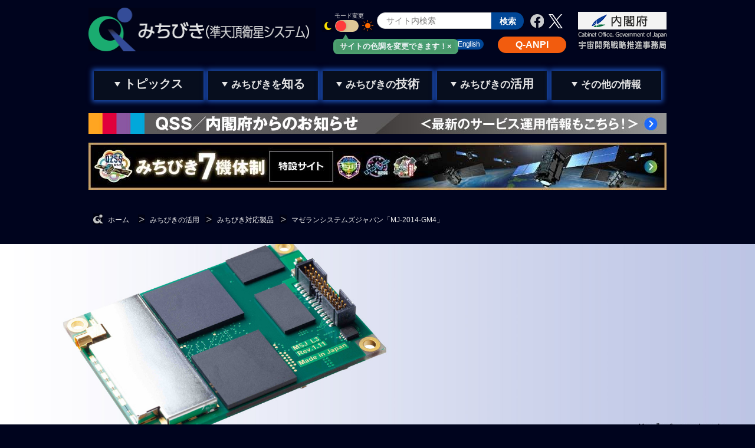

--- FILE ---
content_type: text/html; charset=UTF-8
request_url: https://qzss.go.jp/usage/products/magellan_190725.html
body_size: 107671
content:
<!doctype html>
<html lang="ja">
<head>
<meta charset="utf-8">
<meta http-equiv="X-UA-Compatible" content="IE=edge"/>
<meta name="viewport" content="width=device-width, initial-scale=1.0">
<meta name="description" content="マゼランシステムズジャパン株式会社のMJ-2014-GM4は、みちびきやGPS, GLONASS, BeiDou, Galileoからの信号に対応するマルチGNSS受信モジュールです。">

<title>マゼランシステムズジャパン「MJ-2014-GM4」｜みちびき対応製品｜みちびき（準天頂衛星システム：QZSS）公式サイト - 内閣府</title>

<link rel="shortcut icon" href="../../common/images/favicon.ico" />
<meta property="og:title" content="[みちびき対応製品] マゼランシステムズジャパン「MJ-2014-GM4」" />
<meta property="og:type" content="article" />
<meta property="og:description" content="マゼランシステムズジャパン株式会社のMJ-2014-GM4は、みちびきやGPS, GLONASS, BeiDou, Galileoからの信号に対応するマルチGNSS受信モジュールです。" />
<meta property="og:url" content="https://qzss.go.jp/usage/products/magellan_190725.html" />
<meta property="og:image" content="https://qzss.go.jp/usage/products/isos7j000000nfw8-img/isos7j000000nfx5.jpg" />
<meta property="og:site_name" content="みちびき（準天頂衛星システム）" />
<!-- Google Tag Manager -->
<script>(function(w,d,s,l,i){w[l]=w[l]||[];w[l].push({'gtm.start':
new Date().getTime(),event:'gtm.js'});var f=d.getElementsByTagName(s)[0],
j=d.createElement(s),dl=l!='dataLayer'?'&l='+l:'';j.async=true;j.src=
'https://www.googletagmanager.com/gtm.js?id='+i+dl;f.parentNode.insertBefore(j,f);
})(window,document,'script','dataLayer','GTM-TJB3QG');</script>
<!-- End Google Tag Manager -->
<link rel="stylesheet" type="text/css" href="../../common/css/normalize.css">
<link rel="stylesheet" type="text/css" href="../../common/css/base.css?var=20220802">
<link rel="stylesheet" type="text/css" href="../../common/css/style.css?var=20210930">
<script type="text/javascript" src="../../common/js/jquery-1.9.0.js"></script>
<script type="text/javascript" src="../../common/js/jquery.cookie.js"></script>
<!--202109010追加-->
<script type="text/javascript" src="/common/js/tutorial.js" ></script>

<!--[if lt IE 9]>
<script type="text/javascript" src="../../common/js/html5shiv.min.js"></script>
<![endif]-->
<script type="text/javascript" src="../../common/js/jquery.textresizer.js"></script>
<script type="text/javascript" src="../../common/js/jquery.socialbutton-1.9.1.js"></script>
<script type="text/javascript" src="../../common/js/reaf.js?var=20161115"></script>

<!--202108追加-->
<link rel="stylesheet" type="text/css" href="../../common/css/decorate.css?var=20220802">
<link rel="stylesheet" type="text/css" href="/common/css/decorate-dark.css?var=20220802">



<script type="text/javascript" src="/common/js/pagetop.js"></script>
<!--//202108追加-->



</head>
<body>
<!-- Google Tag Manager (noscript) -->
<noscript><iframe src="https://www.googletagmanager.com/ns.html?id=GTM-TJB3QG"
height="0" width="0" style="display:none;visibility:hidden"></iframe></noscript>
<!-- End Google Tag Manager (noscript) -->

<div id="wrapper">
<header>
<!--header START-->
<div id="header">
<div class="container cf">
<h1 id="logo">
<a href="../../index.html"><span class="pc"><img src="/common/images/header/logo_dark.png?var=20220627" alt="みちびき（準天頂衛星システム）" class="dark-cont"></span><span class="sp"><img src="/common/images/header/logo_dark_sp.png" alt="みちびき（準天頂衛星システム）" class="dark-cont"></span><span class="pc"><img src="/common/images/header/logo_light.png?var=20220627" alt="みちびき（準天頂衛星システム）" class="light-cont"></span><span class="sp"><img src="/common/images/header/logo_light_sp.png" alt="みちびき（準天頂衛星システム）" class="light-cont"></span></a>
</h1>
    <div class="voice"><a href="#gnav">グローバルメニューへ移動する</a></div>
    <div class="voice"><a href="#main">コンテンツへ移動する</a></div>
    <div class="voice"><a href="#footerMenu">フッターへ移動する</a></div>
    <div id="headerMenu">
      <div id="text-hd">
        <!--▼ダークモードチュートリアル-->
        <div class="mod_message">
        <button class="close">サイトの色調を変更できます！×</button>
        </div>
        <!--▲ダークモードチュートリアル-->

			  <span>モード変更</span><br>
			  <img src="/common/images/header/hd_mode_d01.png" alt="ダークモード" class="dark-cont dark-icon"><img src="/common/images/header/hd_mode_l01.png" alt="ライトモード" class="light-cont dark-icon">
        <div class="toggle-switch">
        <input type="checkbox" name="view-mode" id="view-mode" class="toggle-input"/>
        <label for="view-mode" class="toggle-label">
        <span></span>
        </label>
        </div>
  			<img src="/common/images/header/hd_mode_d02.png" alt="ライトモード" class="dark-cont light-icon"><img src="/common/images/header/hd_mode_l02.png" alt="ライトモード" class="light-cont light-icon">
      </div>
      <div id="search-hd">
        <form method="get" action="/search_result.html">
          <input type="text" name="q" value="" placeholder="サイト内検索"><input type="submit" value="検索">
        </form>
      </div>	
      <div id="sns">
        <ul class="cf">
          <li><a href="https://www.facebook.com/Juntencho" target="_blank"><img src="/common/images/header/hd_sns_fbd.png" width="24" height="24" alt="facebook" class="dark-cont"/><img src="/common/images/header/hd_sns_fbl.png" width="24" height="24" alt="facebook" class="light-cont"/></a></li>
          <li><a href="https://x.com/Juntencho" target="_blank"><img src="/common/images/header/hd_sns_xd.png" width="24" height="24" alt="X" class="dark-cont"/><img src="/common/images/header/hd_sns_xl.png" width="24" height="24" alt="X" class="light-cont"/></a></li>
        </ul>
      </div>
      <ul id="headerNav" class="cf">
        <li class="qanpi"><a href="https://www.q-anpi.qzss.go.jp/" target="_blank"><span>Q-ANPI</span></a></li>
        <li><a href="/en/"><span>English</span></a></li>
        <li><a href="../../overview/faq/pre_inquiry.html"><span>お問い合わせ</span></a></li>
        <li><a href="https://form.qzss.go.jp/mypage/regist/bRb3333TgssTb3f4n" target="_blank"><span>みちびきメール</span></a></li>
      </ul>
    </div>
    
    <div id="subLogo"><a href="https://www8.cao.go.jp/space/" target="_blank"><img src="/common/images/header/hd_logo_nkf_d.png" alt="内閣府 宇宙開発戦略推進事務局" class="dark-cont"><img src="/common/images/header/hd_logo_nkf_l.png" alt="内閣府 宇宙開発戦略推進事務局" class="light-cont"></a></div>
    
</div>
<div class="voice">グローバルメニューです</div>
<div class="voice"><a href="#logo">トップへ戻る</a></div>
<div class="voice"><a href="#main">コンテンツへ移動する</a></div>
<div class="voice"><a href="#footerMenu">フッターへ移動する</a></div>


<div id="shortcut-sp">
  <ul>
    <li class="qanpi"><span><a href="https://www.q-anpi.qzss.go.jp/" target="_blank">Q-ANPI</a></span></li>
  </ul>
</div>

<!--ドロワーボタン-->
<div class="openbtn"></div>
<div id="gnav">

    <nav class="global_menu">
	
<div class="dw_logo sp">	
<img src="/common/images/header/logo_dark_sp.png" alt="みちびき（準天頂衛星システム）" width="70%" class="dark-cont"><img src="/common/images/header/logo_light_sp.png" alt="みちびき（準天頂衛星システム）" width="70%" class="light-cont">
</div>

<div class="dw_search sp">
<div id="dw-search-hd">
          <form method="get" action="/search_result.html">
            <input type="text" name="q" value="" placeholder="サイト内検索"><input type="submit" value="検索">
          </form>
</div>
</div>


<div class="sp dw-menuttl">
<img src="/common/images/common/ft_menu_ttl_logo.png" class="dw_menu_ttl_img" alt="みちびき（準天頂衛星システム）ロゴ"><p class="dw_menu_ttl">トップページ</p>
		<div class="clearboth"></div>
</div>

    <ul class="cf dw-ul01">
      <li id="gnav01" class="menu">
        <a href="../../info/index.html" class="navTtl"><span><span></span><strong>トピックス</strong></span></a>
        <ul class="child_menu">
          <li><a href="../../info/information/index.html"><span>QSS／内閣府からのお知らせ</span></a></li>
          <li><a href="../../info/archive/index.html"><span>関連ニュース</span></a></li>
          <li><a href="../../events/index.html"><span>イベント情報</span></a></li>
          <li><a href="../../info/updateinfo/index_2019.html"><span>サイト更新情報</span></a></li>
        </ul>
      </li>

			<li id="gnav02" class="menu">
       	<a href="../../overview/index.html" class="navTtl"><span><span></span>みちびきを<strong>知る</strong></span></a>
				<ul class="child_menu">
          <li><a href="../../overview/services/index.html"><span>みちびきとは</span></a></li>
          <li><a href="../../overview/column/index.html"><span>衛星測位入門</span></a></li>
          <li><a href="../../overview/status/index.html"><span>みちびき開発の歴史</span></a></li>
          <li><a href="../../overview/download/index.html"><span>映像・パンフレット</span></a></li>
          <li><a href="../../glossary/index.html"><span>用語集</span></a></li>
          <li><a href="../../overview/faq/index.html"><span>FAQ（よくある質問）</span></a></li>
          <li><a href="../../qsus_reg/index.html"><span>みちびきメール</span></a></li>
        </ul>
      </li>

		  <li id="gnav03" class="menu">
        <a href="../../technical/index.html" class="navTtl"><span><span></span>みちびきの<strong>技術</strong></span></a>
        <ul class="child_menu">
          <li><a href="../../technical/system/index.html"><span>各サービスの仕様</span></a></li>
          <li><a href="../../technical/download/ps-is-qzss.html"><span>PS/IS-QZSS仕様書・性能評価結果</span></a></li>
          <li><a href="https://sys.qzss.go.jp/dod/index.html"><span>衛星運用情報/アーカイブデータ</span></a></li>
          <li><a href="../../technical/dod/index.html"><span>各サービスの技術情報</span></a></li>
          <li><a href="../../technical/satellites/index.html"><span>各国の測位衛星</span></a></li>
          <li><a href="../../technical/gnssview/index.html"><span>衛星配置表示アプリ（GNSS View）</span></a></li>
        </ul>
      </li>

      <li id="gnav04" class="menu">
        <a href="../index.html" class="navTtl"><span><span></span>みちびきの<strong>活用</strong></span></a>
        <ul class="child_menu">
          <li><a href="list.html"><span>対応製品リスト</span></a></li>
          <li><a href="../userreport/index.html"><span>利活用事例集</span></a></li>
          <li><a href="../../ex-demo/index.html"><span>みちびきを利用した実証事業（公募）</span></a></li>
          <li><a href="../../community/index.html"><span>みちびきコミュニティ</span></a></li>
          <li><a href="../../appli-demo/index.html"><span>受信機・Q-ANPIの貸出</span></a></li>
          <li><a href="https://www.q-anpi.qzss.go.jp/" target="_blank"><span>Q-ANPI（衛星安否確認サービス）</span></a></li>
        </ul>               
      </li>

      <li id="gnav05" class="menu">          
        <a href="../../others/index.html" class="navTtl"><span class="event"><span></span>その他の情報</span></a>
        <ul class="child_menu">					
          <li><a href="https://qzss.info/" target="_blank"><span>初号機後継機特設サイト</span></a></li>
          <li><a href="../../others/index.html#archives"><span>過去のコンテンツ</span></a></li>
        </ul>               
      </li>
    </ul>
		
		<div id="dw-nav" class="sp">
      <div class="container">
        <ul id="dwNavul" class="cf">
          <li><a href="/en/">English</a></li>
          <li><a href="../../policy/notice.html">このサイトについて</a></li>
          <li><a href="../../overview/faq/pre_inquiry.html">お問い合わせ</a></li>
          <li><a href="../../sitemap/index.html" target="_blank">サイトマップ</a></li>
          <li><a href="/qss/" target="_blank">運営会社</a></li>
          <li><a href="../../links/index.html" target="_blank">関連リンク</a></li>
          <li><a href="../../webaccessibility/index2.html" target="_blank">アクセシビリティ</a></li>
        </ul>
        <ul id="dwSns" class="cf">
          <li><a href="https://www.facebook.com/Juntencho" target="_blank"><img src="/common/images/header/hd_sns_fbd.png" width="24" height="24" alt="facebook" class="dark-cont"/><img src="/common/images/header/hd_sns_fbl.png" width="24" height="24" alt="facebook" class="light-cont"/></a></li>
          <li><a href="https://x.com/Juntencho" target="_blank"><img src="/common/images/header/hd_sns_xd.png" width="24" height="24" alt="X" class="dark-cont"/><img src="/common/images/header/hd_sns_xl.png" width="24" height="24" alt="X" class="light-cont"/></a></li>
        </ul>
      </div>
    </div>
		
		<div id="dw-copyright" class="sp">Copyright&copy;2026  Cabinet Office, Government Of Japan.<br>All Rights Reserved.</div>	
  </nav>
</div>

<div class="spMenu">
  <div>
    <ul class="sp_menu_upper">
    <li><a href="../../info/index.html"><span>トピックス</span></a></li><li><a href="../../overview/index.html">みちびきを<span>知る</span></a></li><li><a href="../../technical/index.html">みちびきの<span>技術</span></a></li>
    </ul>

    <ul>
    <li><a href="../index.html">みちびきの<span>活用</span></a></li><li><a href="../../others/index.html">その他の情報</a></li><li><a href="2023.html">みちびき<span>対応製品</span></a></li>
    </ul>
  </div>
</div><!--//spMenu-->

</div><!--header END-->
</header>



<!--▼ヘッダーバナー-->

<div class="container" style="margin-top:17px;">


        <!--バナー1-->
        <div class="hd_bnrArea">
        
            <a href="../../info/information/index.html" target="_blank"><img src="../../imp-info-banner/isos7j000000psub-img/oshirase_980x35.jpg?var=20260130125424" class="pc"><img src="../../imp-info-banner/isos7j000000psub-img/oshirase_1108x60.jpg?var=20260130125424" class="sp"></a>
        </div>
        
        <!--バナー2-->
        <div class="hd_bnrArea2">
        
            <a href="../../7satellite-constellation/index.html" target="_blank"><img src="../../imp-info-banner/isos7j000000psub-img/banner_PC.jpg?var=20260130125424" class="pc"><img src="../../imp-info-banner/isos7j000000psub-img/banner_phone.jpg?var=20260130125424" class="sp"></a>
        </div>
        

</div><!--//container-->

<!--▲ヘッダーバナー-->


<div id="bread">
  <div class="container">
    <ul class="cf">
      <li><a href="../../index.html" class="home"><span>ホーム</span></a></li>
      
<li><a href="../index.html"><span>みちびきの活用</span></a></li>
    
<li><a href="list.html"><span>みちびき対応製品</span></a></li>
    
<li><span>マゼランシステムズジャパン「MJ-2014-GM4」</span></li>
    </ul>
  </div>
</div>

<div id="local_visual">

    <img src="isos7j000000nfw8-img/magellan_header.jpg" alt="" />
  
</div>


<!--mainContents-->
<div id="main">
    <div class="voice">コンテンツです</div>
    <div class="voice"><a href="#logo">トップへ戻る</a></div>
    <div class="voice"><a href="#gnav">トップメニューへ戻る</a></div>
    <div class="voice"><a href="#footerMenu">フッターへ移動する</a></div>

<div id="reaf" class="container product_page">



<div class="page_title">
  <h1>マゼランシステムズジャパン「MJ-2014-GM4」</h1>

  <div class="day">2019年07月25日
</div>

  <ul id="snss" class="cf">
    <li class="facebook_share"></li>
    <li class="facebook"></li>
    <li class="twitter"></li>
  </ul>
</div>

<div class="section pro-detail-upperBox">
  <div class="article">
  <ul class="pro-detail-upper">
  <li class="pro-detail-upper-cate">カテゴリ：
<a href="module.html
    ">受信機・チップ・LSI・モジュール</a></li>
  <li class="pro-detail-upper-signal">対応信号：L6（CLAS / MADOCA）
、L1, L2, L5
</li>
  <li class="pro-detail-upper-class"><a href="slas-clas.html
      ">サブメータ級/センチメータ級測位補強サービス対応製品</a>
</li>
  </ul>
  </div>
</div> 

<div class="pro-detailBox01wrap">
<div class="pro-detailBox01">

<!-- LastName: --><!-- x.selectedName():one_row_image -->

<div class="section">
  <div class="article">
    <div class="figure center">
      <img src="isos7j000000nfw8-img/isos7j000000nfxe.jpg" alt="MJ-2014-GM4">
    </div>
  </div>
</div>


<!-- LastName:one_row_image --><!-- x.selectedName():one_text_box -->

<div class="section">
    <div class="article">
      <p>・製品名：MJ-2014-GM4<br/>
・メーカー：マゼランシステムズジャパン株式会社<br/>
・対応信号：L6（センチメータ級測位補強サービス, MADOCA-PPP）, L1, L2, L5<br/>
・発売年月：2019年7月<br/>
・製品概要：みちびき、GPS、GLONASS、Galileo、BeiDouの信号に対応するマルチGNSS受信モジュールです。みちびきのL6信号では、CLASとMADOCAの2方式に対応した世界で初めての受信機です。CLAS方式に対応することで、単独観測点のみで高精度測位を行うPPP方式のデメリットとされていた長い収束時間を短縮できます。また、RTK方式で必要とされる基準局やネットワークを利用することなく、高精度位置情報を受信機単独で得ることができます。RTK方式にも対応しており、複数の異なる周波数信号を利用する多周波マルチGNSS RTK受信機として、安定した高精度測位が可能です。受信モジュール (ディスクリート版) にケース、アンテナ、各種入出力ポートを組み込んだ評価キットも販売されています。<br/>
・メーカーサイト</p>
    </div>

</div>


<!-- LastName:one_text_box --><!-- x.selectedName():outside_page -->


    <div class="sectionLink">
      <ul>
  
    <li><a class="link" href="https://www.magellan.jp/products/positioning_module/discrete" target="_blank">多周波マルチGNSS受信モジュール（ディスクリート版）</a></li>


<!-- LastName:outside_page --><!-- x.selectedName():outside_page -->


    <li><a class="link" href="https://www.magellan.jp/products/embedded/discreteevk" target="_blank">多周波マルチGNSS受信モジュール（ディスクリート版）評価キット</a></li>


<!-- LastName:outside_page --><!-- x.selectedName():one_row_image -->

      </ul>
    </div>
  
<div class="section">
  <div class="article">
    <div class="figure center">
      <img src="isos7j000000nfw8-img/isos7j000000nfyg.jpg" alt="評価キット"><p class="figcaption">多周波マルチGNSS受信モジュール（ディスクリート版）評価キット</p>
    </div>
  </div>
</div>


<!-- LastName:one_row_image --><!-- x.selectedName():attention_blocks -->

<div class="section">
    <div class="article">
	<p class="attention">画像提供：マゼランシステムズジャパン株式会社</p>
    </div>
</div>




</div><!--//pro-detailBox01-->
</div><!--//pro-detailBox011wrap-->


      <ul id="pager" class="cf">
      
              <li class="back cf"><a href="position_190808.html">
                  <span class="re">前の記事</span>
                  <div class="thumb"><img src="isos7j000000nfu9-img/position_tn.jpg" width="50" height="50" alt=""/></div>
                <span class="pagerTitle">ポジション「GSU-141」</span></a>
              </li>
            
              <li class="next cf"><a href="garmin_190701.html">
                  <span class="re">次の記事</span>
                  <div class="thumb"><img src="isos7j000000ng4z-img/marq_tn.jpg" width="50" height="50" alt=""/></div>
                  <span class="pagerTitle">ガーミン「MARQ」</span></a>
              </li>
            
      </ul>
    

<div class="TtlBox01">
<h3>その他のみちびき対応受信機・チップ・LSI・モジュール</h3>
</div>
<ul id="localPanel-other" class="cf lp-dark">

<!-- 受信機・チップ・LSI・モジュール -->

<li class="both">
<div class="lpanelbox">
<div class="lpanelbox-cont">
    
  <a href="nissei_251212.html" class="cf"><div class="thumb">

<img src="rnhmsi000002867s-img/nissei_thumb.jpg" width="50" height="50" alt=""/>
  
  </div>
  <div class="lpt">

    <div class="day">2025年12月12日
</div>

      <p class="title">日精「FMSP-QZSS-Q55」</p>
     
    </div></a>
</div>
</div>
</li>

<li>
<div class="lpanelbox">
<div class="lpanelbox-cont">
    
  <a href="lrtk360_250707.html" class="cf"><div class="thumb">

<img src="rnhmsi000001r6sx-img/lrtk360_thumb.jpg" width="50" height="50" alt=""/>
  
  </div>
  <div class="lpt">

    <div class="day">2025年07月07日
</div>

      <p class="title">レフィクシア「LRTK 360」</p>
     
    </div></a>
</div>
</div>
</li>

<li class="both">
<div class="lpanelbox">
<div class="lpanelbox-cont">
    
  <a href="trimble_250526.html" class="cf"><div class="thumb">

<img src="rnhmsi000001asqv-img/r780-2_thumb.jpg" width="50" height="50" alt=""/>
  
  </div>
  <div class="lpt">

    <div class="day">2025年05月26日
</div>

      <p class="title">トリンブル「Trimble R780-2」</p>
     
    </div></a>
</div>
</div>
</li>

<li>
<div class="lpanelbox">
<div class="lpanelbox-cont">
    
  <a href="trimble_250512.html" class="cf"><div class="thumb">

<img src="rnhmsi0000013a2a-img/thumb_bx992.jpg" width="50" height="50" alt=""/>
  
  </div>
  <div class="lpt">

    <div class="day">2025年05月12日
</div>

      <p class="title">トリンブル「BX992」</p>
     
    </div></a>
</div>
</div>
</li>

<li class="both">
<div class="lpanelbox">
<div class="lpanelbox-cont">
    
  <a href="freescale_250217.html" class="cf"><div class="thumb">

<img src="rnhmsi000000tqh0-img/gagana-6_thumb.jpg" width="50" height="50" alt=""/>
  
  </div>
  <div class="lpt">

    <div class="day">2025年02月17日
</div>

      <p class="title">フリースケール「Gagana-6」</p>
     
    </div></a>
</div>
</div>
</li>

<li>
<div class="lpanelbox">
<div class="lpanelbox-cont">
    
  <a href="yokowo_241024.html" class="cf"><div class="thumb">

<img src="rnhmsi000000h35n-img/yokowo_thumb.jpg" width="50" height="50" alt=""/>
  
  </div>
  <div class="lpt">

    <div class="day">2024年10月24日
</div>

      <p class="title">ヨコオ「YOZ-52728」</p>
     
    </div></a>
</div>
</div>
</li>

<li class="both">
<div class="lpanelbox">
<div class="lpanelbox-cont">
    
  <a href="core_241010.html" class="cf"><div class="thumb">

<img src="rnhmsi000000g1cv-img/core_thumb.jpg" width="50" height="50" alt=""/>
  
  </div>
  <div class="lpt">

    <div class="day">2024年10月10日
</div>

      <p class="title">コア「Cohac∞ Ten++」</p>
     
    </div></a>
</div>
</div>
</li>

<li>
<div class="lpanelbox">
<div class="lpanelbox-cont">
    
  <a href="bizstation_241003.html" class="cf"><div class="thumb">

<img src="rnhmsi000000ewtk-img/bizstation_thumb.jpg" width="50" height="50" alt=""/>
  
  </div>
  <div class="lpt">

    <div class="day">2024年10月03日
</div>

      <p class="title">ビズステーション「RZS.DC」</p>
     
    </div></a>
</div>
</div>
</li>

<li class="both">
<div class="lpanelbox">
<div class="lpanelbox-cont">
    
  <a href="aitoya_240802.html" class="cf"><div class="thumb">

<img src="rnhmsi000000a4dn-img/thumb_asi3dmca02.jpg" width="50" height="50" alt=""/>
  
  </div>
  <div class="lpt">

    <div class="day">2024年08月02日
</div>

      <p class="title">AITOYA「AS-I3D-MC-A02」</p>
     
    </div></a>
</div>
</div>
</li>

<li>
<div class="lpanelbox">
<div class="lpanelbox-cont">
    
  <a href="kominemusen_240520-1.html" class="cf"><div class="thumb">

<img src="rnhmsi0000001g0f-img/thumb_rjclas-l6.jpg" width="50" height="50" alt=""/>
  
  </div>
  <div class="lpt">

    <div class="day">2024年05月20日
</div>

      <p class="title">小峰無線電機「RJCLAS-L6」</p>
     
    </div></a>
</div>
</div>
</li>

<li class="both">
<div class="lpanelbox">
<div class="lpanelbox-cont">
    
  <a href="kominemusen_240520-2.html" class="cf"><div class="thumb">

<img src="rnhmsi0000001g2h-img/thumb_rjfd9-l6.jpg" width="50" height="50" alt=""/>
  
  </div>
  <div class="lpt">

    <div class="day">2024年05月20日
</div>

      <p class="title">小峰無線電機「RJFD9P-L6」</p>
     
    </div></a>
</div>
</div>
</li>

<li>
<div class="lpanelbox">
<div class="lpanelbox-cont">
    
  <a href="lefixea_240422.html" class="cf"><div class="thumb">

<img src="m8jhjp0000009aoz-img/thumb_LRTK-Phone_02.jpg" width="50" height="50" alt=""/>
  
  </div>
  <div class="lpt">

    <div class="day">2024年04月22日
</div>

      <p class="title">レフィクシア「LRTK Phone 4」</p>
     
    </div></a>
</div>
</div>
</li>

<li class="both">
<div class="lpanelbox">
<div class="lpanelbox-cont">
    
  <a href="ritto_240327.html" class="cf"><div class="thumb">

<img src="m8jhjp000000655h-img/thumb_ritto.jpg" width="50" height="50" alt=""/>
  
  </div>
  <div class="lpt">

    <div class="day">2024年03月27日
</div>

      <p class="title">リットー「MGLR-9PC/Ri」</p>
     
    </div></a>
</div>
</div>
</li>

<li>
<div class="lpanelbox">
<div class="lpanelbox-cont">
    
  <a href="minebeamitsumi_240322.html" class="cf"><div class="thumb">

<img src="m8jhjp000000653f-img/thumb_minebeamitsumi.jpg" width="50" height="50" alt=""/>
  
  </div>
  <div class="lpt">

    <div class="day">2024年03月22日
</div>

      <p class="title">ミネベアミツミ「GPA-CS659」</p>
     
    </div></a>
</div>
</div>
</li>

<li class="both">
<div class="lpanelbox">
<div class="lpanelbox-cont">
    
  <a href="clacans_240122.html" class="cf"><div class="thumb">

<img src="m8jhjp0000005hil-img/thumb_clacans.jpg" width="50" height="50" alt=""/>
  
  </div>
  <div class="lpt">

    <div class="day">2024年01月22日
</div>

      <p class="title">アカサカテック「CLAcanS」</p>
     
    </div></a>
</div>
</div>
</li>

<li>
<div class="lpanelbox">
<div class="lpanelbox-cont">
    
  <a href="lefixea_230222.html" class="cf"><div class="thumb">

<img src="isos7j000001tlp4-img/thumb_lefixea.jpg" width="50" height="50" alt=""/>
  
  </div>
  <div class="lpt">

    <div class="day">2023年02月22日
</div>

      <p class="title">レフィクシア「LRTK Pro2」</p>
     
    </div></a>
</div>
</div>
</li>

<li class="both">
<div class="lpanelbox">
<div class="lpanelbox-cont">
    
  <a href="mosaic-go-clas_230113.html" class="cf"><div class="thumb">

<img src="isos7j000001tdab-img/thumb_Septentrio.jpg" width="50" height="50" alt=""/>
  
  </div>
  <div class="lpt">

    <div class="day">2023年01月13日
</div>

      <p class="title">セプテントリオ「mosaic-go CLAS」</p>
     
    </div></a>
</div>
</div>
</li>

<li>
<div class="lpanelbox">
<div class="lpanelbox-cont">
    
  <a href="asterx-sb3-clas_230113.html" class="cf"><div class="thumb">

<img src="isos7j000001tdf5-img/thumb_AsteRx_SB3_CLAS.jpg" width="50" height="50" alt=""/>
  
  </div>
  <div class="lpt">

    <div class="day">2023年01月13日
</div>

      <p class="title">セプテントリオ「AsteRx SB3 CLAS」</p>
     
    </div></a>
</div>
</div>
</li>

<li class="both">
<div class="lpanelbox">
<div class="lpanelbox-cont">
    
  <a href="bizstation-rwsdc_221201.html" class="cf"><div class="thumb">

<img src="isos7j000001s660-img/thumb_rws-dc.jpg" width="50" height="50" alt=""/>
  
  </div>
  <div class="lpt">

    <div class="day">2022年12月01日
</div>

      <p class="title">ビズステーション「RWS.DC」</p>
     
    </div></a>
</div>
</div>
</li>

<li>
<div class="lpanelbox">
<div class="lpanelbox-cont">
    
  <a href="bizstation-rwxdc_221201.html" class="cf"><div class="thumb">

<img src="isos7j000001s682-img/thumb_rwx-dc.jpg" width="50" height="50" alt=""/>
  
  </div>
  <div class="lpt">

    <div class="day">2022年12月01日
</div>

      <p class="title">ビズステーション「RWX.DC」</p>
     
    </div></a>
</div>
</div>
</li>

<li class="both">
<div class="lpanelbox">
<div class="lpanelbox-cont">
    
  <a href="geosense-d9cx1_221125.html" class="cf"><div class="thumb">

<img src="isos7j000001romq-img/thumb_d9cx1.jpg" width="50" height="50" alt=""/>
  
  </div>
  <div class="lpt">

    <div class="day">2022年11月25日
</div>

      <p class="title">ジオセンス「D9CX1」</p>
     
    </div></a>
</div>
</div>
</li>

<li>
<div class="lpanelbox">
<div class="lpanelbox-cont">
    
  <a href="cohac-ten_220905.html" class="cf"><div class="thumb">

<img src="isos7j000001mvrr-img/thumb_ten+.jpg" width="50" height="50" alt=""/>
  
  </div>
  <div class="lpt">

    <div class="day">2022年09月05日
</div>

      <p class="title">コア「Cohac∞ Ten+」</p>
     
    </div></a>
</div>
</div>
</li>

<li class="both">
<div class="lpanelbox">
<div class="lpanelbox-cont">
    
  <a href="jps_220609.html" class="cf"><div class="thumb">

<img src="isos7j0000010kh6-img/thumb_qzr-sp.jpg" width="50" height="50" alt=""/>
  
  </div>
  <div class="lpt">

    <div class="day">2022年06月09日
</div>

      <p class="title">JPS「QZR-SP」</p>
     
    </div></a>
</div>
</div>
</li>

<li>
<div class="lpanelbox">
<div class="lpanelbox-cont">
    
  <a href="jrc-m_220428.html" class="cf"><div class="thumb">

<img src="isos7j000000z1z3-img/thumb_JG11.jpg" width="50" height="50" alt=""/>
  
  </div>
  <div class="lpt">

    <div class="day">2022年04月28日
</div>

      <p class="title">JRCモビリティ「JG11」</p>
     
    </div></a>
</div>
</div>
</li>

<li class="both">
<div class="lpanelbox">
<div class="lpanelbox-cont">
    
  <a href="cohac-ten_220411.html" class="cf"><div class="thumb">

<img src="isos7j000000y9qz-img/thumb_ten.jpg" width="50" height="50" alt=""/>
  
  </div>
  <div class="lpt">

    <div class="day">2022年04月11日
</div>

      <p class="title">コア「Cohac∞ Ten」</p>
     
    </div></a>
</div>
</div>
</li>

<li>
<div class="lpanelbox">
<div class="lpanelbox-cont">
    
  <a href="mosaic-clas_220131.html" class="cf"><div class="thumb">

<img src="isos7j000000s8jx-img/thumb_mosaic-CLAS.jpg" width="50" height="50" alt=""/>
  
  </div>
  <div class="lpt">

    <div class="day">2022年01月31日
</div>

      <p class="title">セプテントリオ「mosaic-CLAS」</p>
     
    </div></a>
</div>
</div>
</li>

<li class="both">
<div class="lpanelbox">
<div class="lpanelbox-cont">
    
  <a href="asterx-m3_220131.html" class="cf"><div class="thumb">

<img src="isos7j000000s8tb-img/thumb_AsteRX-m3.jpg" width="50" height="50" alt=""/>
  
  </div>
  <div class="lpt">

    <div class="day">2022年01月31日
</div>

      <p class="title">セプテントリオ「AsteRx-m3 CLAS」</p>
     
    </div></a>
</div>
</div>
</li>

<li>
<div class="lpanelbox">
<div class="lpanelbox-cont">
    
  <a href="ublox_211124.html" class="cf"><div class="thumb">

<img src="isos7j000000pekr-img/NEO-D9C_thumb.jpg" width="50" height="50" alt=""/>
  
  </div>
  <div class="lpt">

    <div class="day">2021年11月24日
</div>

      <p class="title">ユーブロックス「NEO-D9C」</p>
     
    </div></a>
</div>
</div>
</li>

<li class="both">
<div class="lpanelbox">
<div class="lpanelbox-cont">
    
  <a href="kominemusen_211004.html" class="cf"><div class="thumb">

<img src="isos7j000000pdgm-img/komine_thumbnail.jpg" width="50" height="50" alt=""/>
  
  </div>
  <div class="lpt">

    <div class="day">2021年10月04日
</div>

      <p class="title">小峰無線電機「QZG1256gO」</p>
     
    </div></a>
</div>
</div>
</li>

<li>
<div class="lpanelbox">
<div class="lpanelbox-cont">
    
  <a href="ublox_210422.html" class="cf"><div class="thumb">

<img src="isos7j000000nvnt-img/ublox_tn.jpg" width="50" height="50" alt=""/>
  
  </div>
  <div class="lpt">

    <div class="day">2021年04月22日
</div>

      <p class="title">ユーブロックス「MAX-M10S」</p>
     
    </div></a>
</div>
</div>
</li>

<li class="both">
<div class="lpanelbox">
<div class="lpanelbox-cont">
    
  <a href="kominemusen_210401.html" class="cf"><div class="thumb">

<img src="isos7j000000nrsp-img/komine_tn.jpg" width="50" height="50" alt=""/>
  
  </div>
  <div class="lpt">

    <div class="day">2021年04月01日
</div>

      <p class="title">小峰無線電機「RJF9P2」</p>
     
    </div></a>
</div>
</div>
</li>

<li>
<div class="lpanelbox">
<div class="lpanelbox-cont">
    
  <a href="pctel_201015.html" class="cf"><div class="thumb">

<img src="isos7j000000ne6t-img/pctel_thumbnail.jpg" width="50" height="50" alt=""/>
  
  </div>
  <div class="lpt">

    <div class="day">2020年10月15日
</div>

      <p class="title">PCTEL「GNSS-L125-40TNC」</p>
     
    </div></a>
</div>
</div>
</li>

<li class="both">
<div class="lpanelbox">
<div class="lpanelbox-cont">
    
  <a href="sony-semicon_201001.html" class="cf"><div class="thumb">

<img src="isos7j000000nebx-img/sony_cxd5610_thumbnail.jpg" width="50" height="50" alt=""/>
  
  </div>
  <div class="lpt">

    <div class="day">2020年10月01日
</div>

      <p class="title">ソニー「CXD5610GF」</p>
     
    </div></a>
</div>
</div>
</li>

<li>
<div class="lpanelbox">
<div class="lpanelbox-cont">
    
  <a href="kominemusen_200817.html" class="cf"><div class="thumb">

<img src="isos7j000000neh2-img/komine_thumbnail.jpg" width="50" height="50" alt=""/>
  
  </div>
  <div class="lpt">

    <div class="day">2020年08月17日
</div>

      <p class="title">小峰無線電機「QZG1256fQ」</p>
     
    </div></a>
</div>
</div>
</li>

<li class="both">
<div class="lpanelbox">
<div class="lpanelbox-cont">
    
  <a href="ublox_200709.html" class="cf"><div class="thumb">

<img src="isos7j000000nejd-img/ublox_thumbnail.jpg" width="50" height="50" alt=""/>
  
  </div>
  <div class="lpt">

    <div class="day">2020年07月09日
</div>

      <p class="title">ユーブロックス「ZED-F9P」</p>
     
    </div></a>
</div>
</div>
</li>

<li>
<div class="lpanelbox">
<div class="lpanelbox-cont">
    
  <a href="qzneo_200702.html" class="cf"><div class="thumb">

<img src="isos7j000000neld-img/core_thumb.jpg" width="50" height="50" alt=""/>
  
  </div>
  <div class="lpt">

    <div class="day">2020年07月02日
</div>

      <p class="title">コア「Cohac∞ QZNEO」</p>
     
    </div></a>
</div>
</div>
</li>

<li class="both">
<div class="lpanelbox">
<div class="lpanelbox-cont">
    
  <a href="kominemusen_200630.html" class="cf"><div class="thumb">

<img src="isos7j000000nl9s-img/komine-12fq_thumbnail.jpg" width="50" height="50" alt=""/>
  
  </div>
  <div class="lpt">

    <div class="day">2020年06月30日
</div>

      <p class="title">小峰無線電機「QZG12fQ」</p>
     
    </div></a>
</div>
</div>
</li>

<li>
<div class="lpanelbox">
<div class="lpanelbox-cont">
    
  <a href="furuno_200529.html" class="cf"><div class="thumb">

<img src="isos7j000000nfys-img/thumb_mg200.jpg" width="50" height="50" alt=""/>
  
  </div>
  <div class="lpt">

    <div class="day">2020年05月29日
</div>

      <p class="title">古野電気「DANA MG-200」</p>
     
    </div></a>
</div>
</div>
</li>

<li class="both">
<div class="lpanelbox">
<div class="lpanelbox-cont">
    
  <a href="asterx4_200409.html" class="cf"><div class="thumb">

<img src="isos7j000000nf4p-img/septentrio_thumb.jpg" width="50" height="50" alt=""/>
  
  </div>
  <div class="lpt">

    <div class="day">2020年04月09日
</div>

      <p class="title">セプテントリオ「AsteRx4」</p>
     
    </div></a>
</div>
</div>
</li>

<li>
<div class="lpanelbox">
<div class="lpanelbox-cont">
    
  <a href="furuno_200324.html" class="cf"><div class="thumb">

<img src="isos7j000000pms7-img/furuno_thumb.jpg" width="50" height="50" alt=""/>
  
  </div>
  <div class="lpt">

    <div class="day">2020年03月24日
</div>

      <p class="title">古野電気「QZ-DC1」</p>
     
    </div></a>
</div>
</div>
</li>

<li class="both">
<div class="lpanelbox">
<div class="lpanelbox-cont">
    
  <a href="melco_200120.html" class="cf"><div class="thumb">

<img src="isos7j000000nfdu-img/aqloc_thumb.jpg" width="50" height="50" alt=""/>
  
  </div>
  <div class="lpt">

    <div class="day">2020年01月20日
</div>

      <p class="title">三菱電機「AQLOC-Light」</p>
     
    </div></a>
</div>
</div>
</li>

<li>
<div class="lpanelbox">
<div class="lpanelbox-cont">
    
  <a href="sony-semicon_190926.html" class="cf"><div class="thumb">

<img src="isos7j000000nfo1-img/sony_tn.jpg" width="50" height="50" alt=""/>
  
  </div>
  <div class="lpt">

    <div class="day">2019年09月26日
</div>

      <p class="title">ソニー「CXD5603GF」</p>
     
    </div></a>
</div>
</div>
</li>

<li class="both">
<div class="lpanelbox">
<div class="lpanelbox-cont">
    
  <a href="ublox_190829.html" class="cf"><div class="thumb">

<img src="isos7j000000nfs9-img/M8L_thumb.jpg" width="50" height="50" alt=""/>
  
  </div>
  <div class="lpt">

    <div class="day">2019年08月29日
</div>

      <p class="title">ユーブロックス「NEO-M8L」</p>
     
    </div></a>
</div>
</div>
</li>

<li>
<div class="lpanelbox">
<div class="lpanelbox-cont">
    
  <a href="position_190808.html" class="cf"><div class="thumb">

<img src="isos7j000000nfu9-img/position_tn.jpg" width="50" height="50" alt=""/>
  
  </div>
  <div class="lpt">

    <div class="day">2019年08月08日
</div>

      <p class="title">ポジション「GSU-141」</p>
     
    </div></a>
</div>
</div>
</li>

<li class="both">
<div class="lpanelbox">
<div class="lpanelbox-cont">
    
  <a href="furuno_190401.html" class="cf"><div class="thumb">

<img src="isos7j000000ngf5-img/gx88_thumb_400-400.jpg" width="50" height="50" alt=""/>
  
  </div>
  <div class="lpt">

    <div class="day">2019年04月01日
</div>

      <p class="title">古野電気「GT-88」</p>
     
    </div></a>
</div>
</div>
</li>

<li>
<div class="lpanelbox">
<div class="lpanelbox-cont">
    
  <a href="leica_190131.html" class="cf"><div class="thumb">

<img src="isos7j000000ngok-img/leica_thumb.jpg" width="50" height="50" alt=""/>
  
  </div>
  <div class="lpt">

    <div class="day">2019年01月31日
</div>

      <p class="title">ライカジオシステムズ「Leica GS07」</p>
     
    </div></a>
</div>
</div>
</li>

<li class="both">
<div class="lpanelbox">
<div class="lpanelbox-cont">
    
  <a href="furuno_171109.html" class="cf"><div class="thumb">

<img src="isos7j000000nl1l-img/thamnail.png" width="50" height="50" alt=""/>
  
  </div>
  <div class="lpt">

    <div class="day">2017年11月09日
</div>

      <p class="title">古野電気「PT-G1」</p>
     
    </div></a>
</div>
</div>
</li>

<li>
<div class="lpanelbox">
<div class="lpanelbox-cont">
    
  <a href="trimble_170101.html" class="cf"><div class="thumb">

<img src="isos7j000000nm39-img/trimble_r9s_thumb.jpg" width="50" height="50" alt=""/>
  
  </div>
  <div class="lpt">

    <div class="day">2017年01月01日
</div>

      <p class="title">トリンブル「Trimble R9s」</p>
     
    </div></a>
</div>
</div>
</li>

<li class="both">
<div class="lpanelbox">
<div class="lpanelbox-cont">
    
  <a href="topcon_161217.html" class="cf"><div class="thumb">

<img src="isos7j000000nm8l-img/topcon_thumb.jpg" width="50" height="50" alt=""/>
  
  </div>
  <div class="lpt">

    <div class="day">2016年12月17日
</div>

      <p class="title">トプコン「NET-G5」</p>
     
    </div></a>
</div>
</div>
</li>

<li>
<div class="lpanelbox">
<div class="lpanelbox-cont">
    
  <a href="topcon_161127.html" class="cf"><div class="thumb">

<img src="isos7j000000nmfr-img/GCX2_sa.jpg" width="50" height="50" alt=""/>
  
  </div>
  <div class="lpt">

    <div class="day">2016年11月27日
</div>

      <p class="title">トプコン「GCX2」</p>
     
    </div></a>
</div>
</div>
</li>

<li class="both">
<div class="lpanelbox">
<div class="lpanelbox-cont">
    
  <a href="trimble_161106.html" class="cf"><div class="thumb">

<img src="isos7j000000nmkp-img/BD930_s.jpg" width="50" height="50" alt=""/>
  
  </div>
  <div class="lpt">

    <div class="day">2016年11月06日
</div>

      <p class="title">トリンブル「BD930」</p>
     
    </div></a>
</div>
</div>
</li>

<li>
<div class="lpanelbox">
<div class="lpanelbox-cont">
    
  <a href="u-blox_161002.html" class="cf"><div class="thumb">

<img src="isos7j000000nmsu-img/M8U_thumb.jpg" width="50" height="50" alt=""/>
  
  </div>
  <div class="lpt">

    <div class="day">2016年10月02日
</div>

      <p class="title">ユーブロックス「NEO-M8U」</p>
     
    </div></a>
</div>
</div>
</li>

<li class="both">
<div class="lpanelbox">
<div class="lpanelbox-cont">
    
  <a href="u-blox_160807.html" class="cf"><div class="thumb">

<img src="isos7j000000nn3c-img/eva-m8e.jpg" width="50" height="50" alt=""/>
  
  </div>
  <div class="lpt">

    <div class="day">2016年08月07日
</div>

      <p class="title">ユーブロックス「EVA-M8E」</p>
     
    </div></a>
</div>
</div>
</li>

<li>
<div class="lpanelbox">
<div class="lpanelbox-cont">
    
  <a href="tkk-air_160529.html" class="cf"><div class="thumb">

<img src="isos7j000000nnbo-img/thumb_mg200.jpg" width="50" height="50" alt=""/>
  
  </div>
  <div class="lpt">

    <div class="day">2016年05月29日
</div>

      <p class="title">東京航空計器「CSM-MG200」</p>
     
    </div></a>
</div>
</div>
</li>

<li class="both">
<div class="lpanelbox">
<div class="lpanelbox-cont">
    
  <a href="u-blox_160508.html" class="cf"><div class="thumb">

<img src="isos7j000000nnfv-img/thumb_NEO-M8P.jpg" width="50" height="50" alt=""/>
  
  </div>
  <div class="lpt">

    <div class="day">2016年05月08日
</div>

      <p class="title">ユーブロックス「NEO-M8P」</p>
     
    </div></a>
</div>
</div>
</li>

<li>
<div class="lpanelbox">
<div class="lpanelbox-cont">
    
  <a href="magellan_160117.html" class="cf"><div class="thumb">

<img src="isos7j000000nnqq-img/MJ-2001-GL1_thumb.jpg" width="50" height="50" alt=""/>
  
  </div>
  <div class="lpt">

    <div class="day">2016年01月17日
</div>

      <p class="title">マゼランシステムズジャパン「MJ-2001-GL1」</p>
     
    </div></a>
</div>
</div>
</li>

<li class="both">
<div class="lpanelbox">
<div class="lpanelbox-cont">
    
  <a href="nikon-trimble_150526.html" class="cf"><div class="thumb">

<img src="isos7j000000noap-img/thumb_trimble-r10.jpg" width="50" height="50" alt=""/>
  
  </div>
  <div class="lpt">

    <div class="day">2015年05月26日
</div>

      <p class="title">ニコン・トリンブル「Trimble R10 GNSS」</p>
     
    </div></a>
</div>
</div>
</li>

<li>
<div class="lpanelbox">
<div class="lpanelbox-cont">
    
  <a href="u-blox_150522.html" class="cf"><div class="thumb">

<img src="isos7j000000nocv-img/NEO-M8T_thumb.jpg" width="50" height="50" alt=""/>
  
  </div>
  <div class="lpt">

    <div class="day">2015年05月22日
</div>

      <p class="title">ユーブロックス「NEO-M8T」</p>
     
    </div></a>
</div>
</div>
</li>

<li class="both">
<div class="lpanelbox">
<div class="lpanelbox-cont">
    
  <a href="zmp_150223.html" class="cf"><div class="thumb">

<img src="isos7j000000nomr-img/thumb_Position-Z2+.jpg" width="50" height="50" alt=""/>
  
  </div>
  <div class="lpt">

    <div class="day">2015年02月23日
</div>

      <p class="title">ZMP「Position-Z2」</p>
     
    </div></a>
</div>
</div>
</li>

</ul>

<div class="TtlBox01">
<h3>みちびき対応製品一覧</h3>
</div>
<ul id="localPanel" class="cf lp-dark">

<li class="both">
<div class="lpanelbox">
<div class="lpanelbox-cont">
    
  <a href="nissei_251212.html" class="cf"><div class="thumb">

<img src="rnhmsi000002867s-img/nissei_thumb.jpg" width="50" height="50" alt=""/>
  
  </div>
  <div class="lpt">

    <div class="day">2025年12月12日
</div>

      <p class="title">日精「FMSP-QZSS-Q55」</p>
     
    </div></a>
</div>
</div>
</li>

<li>
<div class="lpanelbox">
<div class="lpanelbox-cont">
    
  <a href="acsl-pf4_251014.html" class="cf"><div class="thumb">

<img src="rnhmsi0000022zvb-img/acsl-pf4_thumb.jpg" width="50" height="50" alt=""/>
  
  </div>
  <div class="lpt">

    <div class="day">2025年10月14日
</div>

      <p class="title">ACSL「PF4」</p>
     
    </div></a>
</div>
</div>
</li>

<li class="both">
<div class="lpanelbox">
<div class="lpanelbox-cont">
    
  <a href="lrtk360_250707.html" class="cf"><div class="thumb">

<img src="rnhmsi000001r6sx-img/lrtk360_thumb.jpg" width="50" height="50" alt=""/>
  
  </div>
  <div class="lpt">

    <div class="day">2025年07月07日
</div>

      <p class="title">レフィクシア「LRTK 360」</p>
     
    </div></a>
</div>
</div>
</li>

<li>
<div class="lpanelbox">
<div class="lpanelbox-cont">
    
  <a href="hatake_250609.html" class="cf"><div class="thumb">

<img src="rnhmsi000001qupn-img/hatake_thumb.jpg" width="50" height="50" alt=""/>
  
  </div>
  <div class="lpt">

    <div class="day">2025年06月09日
</div>

      <p class="title">ハタケホットケ「ミズニゴール」</p>
     
    </div></a>
</div>
</div>
</li>

<li class="both">
<div class="lpanelbox">
<div class="lpanelbox-cont">
    
  <a href="trimble_250526.html" class="cf"><div class="thumb">

<img src="rnhmsi000001asqv-img/r780-2_thumb.jpg" width="50" height="50" alt=""/>
  
  </div>
  <div class="lpt">

    <div class="day">2025年05月26日
</div>

      <p class="title">トリンブル「Trimble R780-2」</p>
     
    </div></a>
</div>
</div>
</li>

<li>
<div class="lpanelbox">
<div class="lpanelbox-cont">
    
  <a href="trimble_250512.html" class="cf"><div class="thumb">

<img src="rnhmsi0000013a2a-img/thumb_bx992.jpg" width="50" height="50" alt=""/>
  
  </div>
  <div class="lpt">

    <div class="day">2025年05月12日
</div>

      <p class="title">トリンブル「BX992」</p>
     
    </div></a>
</div>
</div>
</li>

<li class="both">
<div class="lpanelbox">
<div class="lpanelbox-cont">
    
  <a href="miltocca_250302.html" class="cf"><div class="thumb">

<img src="rnhmsi000000uxjg-img/miltocca_thumb.jpg" width="50" height="50" alt=""/>
  
  </div>
  <div class="lpt">

    <div class="day">2025年03月02日
</div>

      <p class="title">エゾウィン「ミルトッカ」</p>
     
    </div></a>
</div>
</div>
</li>

<li>
<div class="lpanelbox">
<div class="lpanelbox-cont">
    
  <a href="freescale_250217.html" class="cf"><div class="thumb">

<img src="rnhmsi000000tqh0-img/gagana-6_thumb.jpg" width="50" height="50" alt=""/>
  
  </div>
  <div class="lpt">

    <div class="day">2025年02月17日
</div>

      <p class="title">フリースケール「Gagana-6」</p>
     
    </div></a>
</div>
</div>
</li>

<li class="both">
<div class="lpanelbox">
<div class="lpanelbox-cont">
    
  <a href="greenon_241107.html" class="cf"><div class="thumb">

<img src="rnhmsi000000h389-img/greenon_thumb.jpg" width="50" height="50" alt=""/>
  
  </div>
  <div class="lpt">

    <div class="day">2024年11月07日
</div>

      <p class="title">グリーンオン「THE GOLF WATCH GS501」</p>
     
    </div></a>
</div>
</div>
</li>

<li>
<div class="lpanelbox">
<div class="lpanelbox-cont">
    
  <a href="yokowo_241024.html" class="cf"><div class="thumb">

<img src="rnhmsi000000h35n-img/yokowo_thumb.jpg" width="50" height="50" alt=""/>
  
  </div>
  <div class="lpt">

    <div class="day">2024年10月24日
</div>

      <p class="title">ヨコオ「YOZ-52728」</p>
     
    </div></a>
</div>
</div>
</li>

<li class="both">
<div class="lpanelbox">
<div class="lpanelbox-cont">
    
  <a href="core_241010.html" class="cf"><div class="thumb">

<img src="rnhmsi000000g1cv-img/core_thumb.jpg" width="50" height="50" alt=""/>
  
  </div>
  <div class="lpt">

    <div class="day">2024年10月10日
</div>

      <p class="title">コア「Cohac∞ Ten++」</p>
     
    </div></a>
</div>
</div>
</li>

<li>
<div class="lpanelbox">
<div class="lpanelbox-cont">
    
  <a href="bizstation_241003.html" class="cf"><div class="thumb">

<img src="rnhmsi000000ewtk-img/bizstation_thumb.jpg" width="50" height="50" alt=""/>
  
  </div>
  <div class="lpt">

    <div class="day">2024年10月03日
</div>

      <p class="title">ビズステーション「RZS.DC」</p>
     
    </div></a>
</div>
</div>
</li>

<li class="both">
<div class="lpanelbox">
<div class="lpanelbox-cont">
    
  <a href="aitoya_240802.html" class="cf"><div class="thumb">

<img src="rnhmsi000000a4dn-img/thumb_asi3dmca02.jpg" width="50" height="50" alt=""/>
  
  </div>
  <div class="lpt">

    <div class="day">2024年08月02日
</div>

      <p class="title">AITOYA「AS-I3D-MC-A02」</p>
     
    </div></a>
</div>
</div>
</li>

<li>
<div class="lpanelbox">
<div class="lpanelbox-cont">
    
  <a href="kominemusen_240520-1.html" class="cf"><div class="thumb">

<img src="rnhmsi0000001g0f-img/thumb_rjclas-l6.jpg" width="50" height="50" alt=""/>
  
  </div>
  <div class="lpt">

    <div class="day">2024年05月20日
</div>

      <p class="title">小峰無線電機「RJCLAS-L6」</p>
     
    </div></a>
</div>
</div>
</li>

<li class="both">
<div class="lpanelbox">
<div class="lpanelbox-cont">
    
  <a href="kominemusen_240520-2.html" class="cf"><div class="thumb">

<img src="rnhmsi0000001g2h-img/thumb_rjfd9-l6.jpg" width="50" height="50" alt=""/>
  
  </div>
  <div class="lpt">

    <div class="day">2024年05月20日
</div>

      <p class="title">小峰無線電機「RJFD9P-L6」</p>
     
    </div></a>
</div>
</div>
</li>

<li>
<div class="lpanelbox">
<div class="lpanelbox-cont">
    
  <a href="lefixea_240422.html" class="cf"><div class="thumb">

<img src="m8jhjp0000009aoz-img/thumb_LRTK-Phone_02.jpg" width="50" height="50" alt=""/>
  
  </div>
  <div class="lpt">

    <div class="day">2024年04月22日
</div>

      <p class="title">レフィクシア「LRTK Phone 4」</p>
     
    </div></a>
</div>
</div>
</li>

<li class="both">
<div class="lpanelbox">
<div class="lpanelbox-cont">
    
  <a href="ritto_240327.html" class="cf"><div class="thumb">

<img src="m8jhjp000000655h-img/thumb_ritto.jpg" width="50" height="50" alt=""/>
  
  </div>
  <div class="lpt">

    <div class="day">2024年03月27日
</div>

      <p class="title">リットー「MGLR-9PC/Ri」</p>
     
    </div></a>
</div>
</div>
</li>

<li>
<div class="lpanelbox">
<div class="lpanelbox-cont">
    
  <a href="minebeamitsumi_240322.html" class="cf"><div class="thumb">

<img src="m8jhjp000000653f-img/thumb_minebeamitsumi.jpg" width="50" height="50" alt=""/>
  
  </div>
  <div class="lpt">

    <div class="day">2024年03月22日
</div>

      <p class="title">ミネベアミツミ「GPA-CS659」</p>
     
    </div></a>
</div>
</div>
</li>

<li class="both">
<div class="lpanelbox">
<div class="lpanelbox-cont">
    
  <a href="clacans_240122.html" class="cf"><div class="thumb">

<img src="m8jhjp0000005hil-img/thumb_clacans.jpg" width="50" height="50" alt=""/>
  
  </div>
  <div class="lpt">

    <div class="day">2024年01月22日
</div>

      <p class="title">アカサカテック「CLAcanS」</p>
     
    </div></a>
</div>
</div>
</li>

<li>
<div class="lpanelbox">
<div class="lpanelbox-cont">
    
  <a href="reposaku_231226.html" class="cf"><div class="thumb">

<img src="m8jhjp000000543c-img/thumb_reposaku.jpg" width="50" height="50" alt=""/>
  
  </div>
  <div class="lpt">

    <div class="day">2023年12月26日
</div>

      <p class="title">エゾウィン「レポサク」</p>
     
    </div></a>
</div>
</div>
</li>

<li class="both">
<div class="lpanelbox">
<div class="lpanelbox-cont">
    
  <a href="shotnavi_230914.html" class="cf"><div class="thumb">

<img src="m8jhjp0000003wp9-img/thumb_ShotNaviAIREX.jpg" width="50" height="50" alt=""/>
  
  </div>
  <div class="lpt">

    <div class="day">2023年09月14日
</div>

      <p class="title">テクタイト「ShotNavi AIR EX」</p>
     
    </div></a>
</div>
</div>
</li>

<li>
<div class="lpanelbox">
<div class="lpanelbox-cont">
    
  <a href="approach-s70_230714.html" class="cf"><div class="thumb">

<img src="m8jhjp00000002hm-img/thumb_S70.jpg" width="50" height="50" alt=""/>
  
  </div>
  <div class="lpt">

    <div class="day">2023年07月14日
</div>

      <p class="title">ガーミン「Approach S70」</p>
     
    </div></a>
</div>
</div>
</li>

<li class="both">
<div class="lpanelbox">
<div class="lpanelbox-cont">
    
  <a href="shotnavi-evolve-pro_230224.html" class="cf"><div class="thumb">

<img src="isos7j000001tknl-img/thumb_evolve-pro.jpg" width="50" height="50" alt=""/>
  
  </div>
  <div class="lpt">

    <div class="day">2023年02月24日
</div>

      <p class="title">テクタイト「ShotNavi Evolve PRO」</p>
     
    </div></a>
</div>
</div>
</li>

<li>
<div class="lpanelbox">
<div class="lpanelbox-cont">
    
  <a href="shotnavi-granz_230224.html" class="cf"><div class="thumb">

<img src="isos7j000001tklc-img/thumb_granz.jpg" width="50" height="50" alt=""/>
  
  </div>
  <div class="lpt">

    <div class="day">2023年02月24日
</div>

      <p class="title">テクタイト「ShotNavi Granz」</p>
     
    </div></a>
</div>
</div>
</li>

<li class="both">
<div class="lpanelbox">
<div class="lpanelbox-cont">
    
  <a href="lefixea_230222.html" class="cf"><div class="thumb">

<img src="isos7j000001tlp4-img/thumb_lefixea.jpg" width="50" height="50" alt=""/>
  
  </div>
  <div class="lpt">

    <div class="day">2023年02月22日
</div>

      <p class="title">レフィクシア「LRTK Pro2」</p>
     
    </div></a>
</div>
</div>
</li>

<li>
<div class="lpanelbox">
<div class="lpanelbox-cont">
    
  <a href="greenon_230120.html" class="cf"><div class="thumb">

<img src="isos7j000001teu7-img/thumb_greenon.jpg" width="50" height="50" alt=""/>
  
  </div>
  <div class="lpt">

    <div class="day">2023年01月20日
</div>

      <p class="title">グリーンオン「THE GOLF WATCH A1 III」</p>
     
    </div></a>
</div>
</div>
</li>

<li class="both">
<div class="lpanelbox">
<div class="lpanelbox-cont">
    
  <a href="mosaic-go-clas_230113.html" class="cf"><div class="thumb">

<img src="isos7j000001tdab-img/thumb_Septentrio.jpg" width="50" height="50" alt=""/>
  
  </div>
  <div class="lpt">

    <div class="day">2023年01月13日
</div>

      <p class="title">セプテントリオ「mosaic-go CLAS」</p>
     
    </div></a>
</div>
</div>
</li>

<li>
<div class="lpanelbox">
<div class="lpanelbox-cont">
    
  <a href="asterx-sb3-clas_230113.html" class="cf"><div class="thumb">

<img src="isos7j000001tdf5-img/thumb_AsteRx_SB3_CLAS.jpg" width="50" height="50" alt=""/>
  
  </div>
  <div class="lpt">

    <div class="day">2023年01月13日
</div>

      <p class="title">セプテントリオ「AsteRx SB3 CLAS」</p>
     
    </div></a>
</div>
</div>
</li>

<li class="both">
<div class="lpanelbox">
<div class="lpanelbox-cont">
    
  <a href="arf_221228.html" class="cf"><div class="thumb">

<img src="isos7j000001t7y2-img/thumb_arf.jpg" width="50" height="50" alt=""/>
  
  </div>
  <div class="lpt">

    <div class="day">2022年12月28日
</div>

      <p class="title">先端ロボティクス財団「不死鳥」</p>
     
    </div></a>
</div>
</div>
</li>

<li>
<div class="lpanelbox">
<div class="lpanelbox-cont">
    
  <a href="bizstation-rwsdc_221201.html" class="cf"><div class="thumb">

<img src="isos7j000001s660-img/thumb_rws-dc.jpg" width="50" height="50" alt=""/>
  
  </div>
  <div class="lpt">

    <div class="day">2022年12月01日
</div>

      <p class="title">ビズステーション「RWS.DC」</p>
     
    </div></a>
</div>
</div>
</li>

<li class="both">
<div class="lpanelbox">
<div class="lpanelbox-cont">
    
  <a href="bizstation-rwxdc_221201.html" class="cf"><div class="thumb">

<img src="isos7j000001s682-img/thumb_rwx-dc.jpg" width="50" height="50" alt=""/>
  
  </div>
  <div class="lpt">

    <div class="day">2022年12月01日
</div>

      <p class="title">ビズステーション「RWX.DC」</p>
     
    </div></a>
</div>
</div>
</li>

<li>
<div class="lpanelbox">
<div class="lpanelbox-cont">
    
  <a href="masa_211202.html" class="cf"><div class="thumb">

<img src="isos7j000000pizr-img/thumb.jpg" width="50" height="50" alt=""/>
  
  </div>
  <div class="lpt">

    <div class="day">2022年12月01日
</div>

      <p class="title">グリーンオン「THE GOLF WATCH NORM II S」</p>
     
    </div></a>
</div>
</div>
</li>

<li class="both">
<div class="lpanelbox">
<div class="lpanelbox-cont">
    
  <a href="masa_221201.html" class="cf"><div class="thumb">

<img src="isos7j000001s6mh-img/thumb.jpg" width="50" height="50" alt=""/>
  
  </div>
  <div class="lpt">

    <div class="day">2022年12月01日
</div>

      <p class="title">グリーンオン「THE GOLF WATCH NORM II PLUS」</p>
     
    </div></a>
</div>
</div>
</li>

<li>
<div class="lpanelbox">
<div class="lpanelbox-cont">
    
  <a href="geosense-d9cx1_221125.html" class="cf"><div class="thumb">

<img src="isos7j000001romq-img/thumb_d9cx1.jpg" width="50" height="50" alt=""/>
  
  </div>
  <div class="lpt">

    <div class="day">2022年11月25日
</div>

      <p class="title">ジオセンス「D9CX1」</p>
     
    </div></a>
</div>
</div>
</li>

<li class="both">
<div class="lpanelbox">
<div class="lpanelbox-cont">
    
  <a href="apple_221007.html" class="cf"><div class="thumb">

<img src="m8jhjp0000005vsr-img/thumb_iPhone14.jpg" width="50" height="50" alt=""/>
  
  </div>
  <div class="lpt">

    <div class="day">2022年10月07日
</div>

      <p class="title">アップル「iPhone 14」</p>
     
    </div></a>
</div>
</div>
</li>

<li>
<div class="lpanelbox">
<div class="lpanelbox-cont">
    
  <a href="cohac-ten_220905.html" class="cf"><div class="thumb">

<img src="isos7j000001mvrr-img/thumb_ten+.jpg" width="50" height="50" alt=""/>
  
  </div>
  <div class="lpt">

    <div class="day">2022年09月05日
</div>

      <p class="title">コア「Cohac∞ Ten+」</p>
     
    </div></a>
</div>
</div>
</li>

<li class="both">
<div class="lpanelbox">
<div class="lpanelbox-cont">
    
  <a href="chronosky-pf2_220616.html" class="cf"><div class="thumb">

<img src="isos7j000001173h-img/thumb_cohac-chronoSky.jpg" width="50" height="50" alt=""/>
  
  </div>
  <div class="lpt">

    <div class="day">2022年06月16日
</div>

      <p class="title">コア「ChronoSky PF2」</p>
     
    </div></a>
</div>
</div>
</li>

<li>
<div class="lpanelbox">
<div class="lpanelbox-cont">
    
  <a href="jps_220609.html" class="cf"><div class="thumb">

<img src="isos7j0000010kh6-img/thumb_qzr-sp.jpg" width="50" height="50" alt=""/>
  
  </div>
  <div class="lpt">

    <div class="day">2022年06月09日
</div>

      <p class="title">JPS「QZR-SP」</p>
     
    </div></a>
</div>
</div>
</li>

<li class="both">
<div class="lpanelbox">
<div class="lpanelbox-cont">
    
  <a href="jrc-m_220428.html" class="cf"><div class="thumb">

<img src="isos7j000000z1z3-img/thumb_JG11.jpg" width="50" height="50" alt=""/>
  
  </div>
  <div class="lpt">

    <div class="day">2022年04月28日
</div>

      <p class="title">JRCモビリティ「JG11」</p>
     
    </div></a>
</div>
</div>
</li>

<li>
<div class="lpanelbox">
<div class="lpanelbox-cont">
    
  <a href="cohac-ten_220411.html" class="cf"><div class="thumb">

<img src="isos7j000000y9qz-img/thumb_ten.jpg" width="50" height="50" alt=""/>
  
  </div>
  <div class="lpt">

    <div class="day">2022年04月11日
</div>

      <p class="title">コア「Cohac∞ Ten」</p>
     
    </div></a>
</div>
</div>
</li>

<li class="both">
<div class="lpanelbox">
<div class="lpanelbox-cont">
    
  <a href="masa_220210.html" class="cf"><div class="thumb">

<img src="isos7j000000tigi-img/thumb_zeal.jpg" width="50" height="50" alt=""/>
  
  </div>
  <div class="lpt">

    <div class="day">2022年02月10日
</div>

      <p class="title">グリーンオン「THE GOLF WATCH ZEAL」</p>
     
    </div></a>
</div>
</div>
</li>

<li>
<div class="lpanelbox">
<div class="lpanelbox-cont">
    
  <a href="mosaic-clas_220131.html" class="cf"><div class="thumb">

<img src="isos7j000000s8jx-img/thumb_mosaic-CLAS.jpg" width="50" height="50" alt=""/>
  
  </div>
  <div class="lpt">

    <div class="day">2022年01月31日
</div>

      <p class="title">セプテントリオ「mosaic-CLAS」</p>
     
    </div></a>
</div>
</div>
</li>

<li class="both">
<div class="lpanelbox">
<div class="lpanelbox-cont">
    
  <a href="asterx-m3_220131.html" class="cf"><div class="thumb">

<img src="isos7j000000s8tb-img/thumb_AsteRX-m3.jpg" width="50" height="50" alt=""/>
  
  </div>
  <div class="lpt">

    <div class="day">2022年01月31日
</div>

      <p class="title">セプテントリオ「AsteRx-m3 CLAS」</p>
     
    </div></a>
</div>
</div>
</li>

<li>
<div class="lpanelbox">
<div class="lpanelbox-cont">
    
  <a href="acsl-soten_220111.html" class="cf"><div class="thumb">

<img src="isos7j000000r2rm-img/thumb_ACSL-SOTEN.jpg" width="50" height="50" alt=""/>
  
  </div>
  <div class="lpt">

    <div class="day">2022年01月11日
</div>

      <p class="title">ACSL「SOTEN（蒼天）」</p>
     
    </div></a>
</div>
</div>
</li>

<li class="both">
<div class="lpanelbox">
<div class="lpanelbox-cont">
    
  <a href="masa_211203.html" class="cf"><div class="thumb">

<img src="isos7j000000pjdl-img/thumb_A1-II.jpg" width="50" height="50" alt=""/>
  
  </div>
  <div class="lpt">

    <div class="day">2021年12月03日
</div>

      <p class="title">グリーンオン「THE GOLF WATCH A1-II」</p>
     
    </div></a>
</div>
</div>
</li>

<li>
<div class="lpanelbox">
<div class="lpanelbox-cont">
    
  <a href="ublox_211124.html" class="cf"><div class="thumb">

<img src="isos7j000000pekr-img/NEO-D9C_thumb.jpg" width="50" height="50" alt=""/>
  
  </div>
  <div class="lpt">

    <div class="day">2021年11月24日
</div>

      <p class="title">ユーブロックス「NEO-D9C」</p>
     
    </div></a>
</div>
</div>
</li>

<li class="both">
<div class="lpanelbox">
<div class="lpanelbox-cont">
    
  <a href="apple_211118.html" class="cf"><div class="thumb">

<img src="isos7j000000p9wv-img/iPhone13_tn.jpg" width="50" height="50" alt=""/>
  
  </div>
  <div class="lpt">

    <div class="day">2021年11月18日
</div>

      <p class="title">アップル「iPhone 13」</p>
     
    </div></a>
</div>
</div>
</li>

<li>
<div class="lpanelbox">
<div class="lpanelbox-cont">
    
  <a href="panasonic_211007.html" class="cf"><div class="thumb">

<img src="isos7j000000otzk-img/panasonic_thumb.jpg" width="50" height="50" alt=""/>
  
  </div>
  <div class="lpt">

    <div class="day">2021年10月07日
</div>

      <p class="title">パナソニック「CY-ET2620GD」</p>
     
    </div></a>
</div>
</div>
</li>

<li class="both">
<div class="lpanelbox">
<div class="lpanelbox-cont">
    
  <a href="kominemusen_211004.html" class="cf"><div class="thumb">

<img src="isos7j000000pdgm-img/komine_thumbnail.jpg" width="50" height="50" alt=""/>
  
  </div>
  <div class="lpt">

    <div class="day">2021年10月04日
</div>

      <p class="title">小峰無線電機「QZG1256gO」</p>
     
    </div></a>
</div>
</div>
</li>

<li>
<div class="lpanelbox">
<div class="lpanelbox-cont">
    
  <a href="ublox_210422.html" class="cf"><div class="thumb">

<img src="isos7j000000nvnt-img/ublox_tn.jpg" width="50" height="50" alt=""/>
  
  </div>
  <div class="lpt">

    <div class="day">2021年04月22日
</div>

      <p class="title">ユーブロックス「MAX-M10S」</p>
     
    </div></a>
</div>
</div>
</li>

<li class="both">
<div class="lpanelbox">
<div class="lpanelbox-cont">
    
  <a href="kominemusen_210401.html" class="cf"><div class="thumb">

<img src="isos7j000000nrsp-img/komine_tn.jpg" width="50" height="50" alt=""/>
  
  </div>
  <div class="lpt">

    <div class="day">2021年04月01日
</div>

      <p class="title">小峰無線電機「RJF9P2」</p>
     
    </div></a>
</div>
</div>
</li>

<li>
<div class="lpanelbox">
<div class="lpanelbox-cont">
    
  <a href="garmin_210325.html" class="cf"><div class="thumb">

<img src="isos7j000000nq9f-img/garmin_s42_tn.jpg" width="50" height="50" alt=""/>
  
  </div>
  <div class="lpt">

    <div class="day">2021年03月25日
</div>

      <p class="title">ガーミン「Approach S42」</p>
     
    </div></a>
</div>
</div>
</li>

<li class="both">
<div class="lpanelbox">
<div class="lpanelbox-cont">
    
  <a href="furuno_201211.html" class="cf"><div class="thumb">

<img src="isos7j000000pre1-img/thumb.jpg" width="50" height="50" alt=""/>
  
  </div>
  <div class="lpt">

    <div class="day">2020年12月11日
</div>

      <p class="title">古野電気「TB-1」</p>
     
    </div></a>
</div>
</div>
</li>

<li>
<div class="lpanelbox">
<div class="lpanelbox-cont">
    
  <a href="shotnavi_201029.html" class="cf"><div class="thumb">

<img src="isos7j000000ne1l-img/shotnavi_thumbnail.jpg" width="50" height="50" alt=""/>
  
  </div>
  <div class="lpt">

    <div class="day">2020年10月29日
</div>

      <p class="title">テクタイト「ShotNavi W1 Evolve」</p>
     
    </div></a>
</div>
</div>
</li>

<li class="both">
<div class="lpanelbox">
<div class="lpanelbox-cont">
    
  <a href="apple_201022.html" class="cf"><div class="thumb">

<img src="isos7j000000ne46-img/apple-iphone12_thumbnail.jpg" width="50" height="50" alt=""/>
  
  </div>
  <div class="lpt">

    <div class="day">2020年10月22日
</div>

      <p class="title">アップル「iPhone 12」</p>
     
    </div></a>
</div>
</div>
</li>

<li>
<div class="lpanelbox">
<div class="lpanelbox-cont">
    
  <a href="pctel_201015.html" class="cf"><div class="thumb">

<img src="isos7j000000ne6t-img/pctel_thumbnail.jpg" width="50" height="50" alt=""/>
  
  </div>
  <div class="lpt">

    <div class="day">2020年10月15日
</div>

      <p class="title">PCTEL「GNSS-L125-40TNC」</p>
     
    </div></a>
</div>
</div>
</li>

<li class="both">
<div class="lpanelbox">
<div class="lpanelbox-cont">
    
  <a href="apple_201008.html" class="cf"><div class="thumb">

<img src="isos7j000000ne9e-img/apple_tn.jpg" width="50" height="50" alt=""/>
  
  </div>
  <div class="lpt">

    <div class="day">2020年10月08日
</div>

      <p class="title">アップル「Apple Watch Series 6」</p>
     
    </div></a>
</div>
</div>
</li>

<li>
<div class="lpanelbox">
<div class="lpanelbox-cont">
    
  <a href="sony-semicon_201001.html" class="cf"><div class="thumb">

<img src="isos7j000000nebx-img/sony_cxd5610_thumbnail.jpg" width="50" height="50" alt=""/>
  
  </div>
  <div class="lpt">

    <div class="day">2020年10月01日
</div>

      <p class="title">ソニー「CXD5610GF」</p>
     
    </div></a>
</div>
</div>
</li>

<li class="both">
<div class="lpanelbox">
<div class="lpanelbox-cont">
    
  <a href="kominemusen_200817.html" class="cf"><div class="thumb">

<img src="isos7j000000neh2-img/komine_thumbnail.jpg" width="50" height="50" alt=""/>
  
  </div>
  <div class="lpt">

    <div class="day">2020年08月17日
</div>

      <p class="title">小峰無線電機「QZG1256fQ」</p>
     
    </div></a>
</div>
</div>
</li>

<li>
<div class="lpanelbox">
<div class="lpanelbox-cont">
    
  <a href="ublox_200709.html" class="cf"><div class="thumb">

<img src="isos7j000000nejd-img/ublox_thumbnail.jpg" width="50" height="50" alt=""/>
  
  </div>
  <div class="lpt">

    <div class="day">2020年07月09日
</div>

      <p class="title">ユーブロックス「ZED-F9P」</p>
     
    </div></a>
</div>
</div>
</li>

<li class="both">
<div class="lpanelbox">
<div class="lpanelbox-cont">
    
  <a href="qzneo_200702.html" class="cf"><div class="thumb">

<img src="isos7j000000neld-img/core_thumb.jpg" width="50" height="50" alt=""/>
  
  </div>
  <div class="lpt">

    <div class="day">2020年07月02日
</div>

      <p class="title">コア「Cohac∞ QZNEO」</p>
     
    </div></a>
</div>
</div>
</li>

<li>
<div class="lpanelbox">
<div class="lpanelbox-cont">
    
  <a href="kominemusen_200630.html" class="cf"><div class="thumb">

<img src="isos7j000000nl9s-img/komine-12fq_thumbnail.jpg" width="50" height="50" alt=""/>
  
  </div>
  <div class="lpt">

    <div class="day">2020年06月30日
</div>

      <p class="title">小峰無線電機「QZG12fQ」</p>
     
    </div></a>
</div>
</div>
</li>

<li class="both">
<div class="lpanelbox">
<div class="lpanelbox-cont">
    
  <a href="apple_200611.html" class="cf"><div class="thumb">

<img src="isos7j000000nenh-img/apple_tn.jpg" width="50" height="50" alt=""/>
  
  </div>
  <div class="lpt">

    <div class="day">2020年06月11日
</div>

      <p class="title">アップル「iPad Pro」2020年版</p>
     
    </div></a>
</div>
</div>
</li>

<li>
<div class="lpanelbox">
<div class="lpanelbox-cont">
    
  <a href="jrmedia_200604.html" class="cf"><div class="thumb">

<img src="isos7j000000nepw-img/thumb_signadia_01.jpg" width="50" height="50" alt=""/>
  
  </div>
  <div class="lpt">

    <div class="day">2020年06月04日
</div>

      <p class="title">ジェイアール東日本企画「Signadia」</p>
     
    </div></a>
</div>
</div>
</li>

<li class="both">
<div class="lpanelbox">
<div class="lpanelbox-cont">
    
  <a href="furuno_200529.html" class="cf"><div class="thumb">

<img src="isos7j000000nfys-img/thumb_mg200.jpg" width="50" height="50" alt=""/>
  
  </div>
  <div class="lpt">

    <div class="day">2020年05月29日
</div>

      <p class="title">古野電気「DANA MG-200」</p>
     
    </div></a>
</div>
</div>
</li>

<li>
<div class="lpanelbox">
<div class="lpanelbox-cont">
    
  <a href="apple_200514.html" class="cf"><div class="thumb">

<img src="isos7j000000neup-img/apple_tn.jpg" width="50" height="50" alt=""/>
  
  </div>
  <div class="lpt">

    <div class="day">2020年05月14日
</div>

      <p class="title">アップル「iPhone SE-第2世代」 </p>
     
    </div></a>
</div>
</div>
</li>

<li class="both">
<div class="lpanelbox">
<div class="lpanelbox-cont">
    
  <a href="citizen_200501.html" class="cf"><div class="thumb">

<img src="m8jhjp0000005yx8-img/thumb_tsv500gp.jpg" width="50" height="50" alt=""/>
  
  </div>
  <div class="lpt">

    <div class="day">2020年05月01日
</div>

      <p class="title">シチズンTIC「TSV-500GP」</p>
     
    </div></a>
</div>
</div>
</li>

<li>
<div class="lpanelbox">
<div class="lpanelbox-cont">
    
  <a href="aquos_200416.html" class="cf"><div class="thumb">

<img src="isos7j000000nezj-img/aquos_tn.jpg" width="50" height="50" alt=""/>
  
  </div>
  <div class="lpt">

    <div class="day">2020年04月16日
</div>

      <p class="title">シャープ「AQUOS R5G」</p>
     
    </div></a>
</div>
</div>
</li>

<li class="both">
<div class="lpanelbox">
<div class="lpanelbox-cont">
    
  <a href="asterx4_200409.html" class="cf"><div class="thumb">

<img src="isos7j000000nf4p-img/septentrio_thumb.jpg" width="50" height="50" alt=""/>
  
  </div>
  <div class="lpt">

    <div class="day">2020年04月09日
</div>

      <p class="title">セプテントリオ「AsteRx4」</p>
     
    </div></a>
</div>
</div>
</li>

<li>
<div class="lpanelbox">
<div class="lpanelbox-cont">
    
  <a href="furuno_200324.html" class="cf"><div class="thumb">

<img src="isos7j000000pms7-img/furuno_thumb.jpg" width="50" height="50" alt=""/>
  
  </div>
  <div class="lpt">

    <div class="day">2020年03月24日
</div>

      <p class="title">古野電気「QZ-DC1」</p>
     
    </div></a>
</div>
</div>
</li>

<li class="both">
<div class="lpanelbox">
<div class="lpanelbox-cont">
    
  <a href="furuno_200213.html" class="cf"><div class="thumb">

<img src="isos7j000000nf9q-img/gp170_thumb.jpg" width="50" height="50" alt=""/>
  
  </div>
  <div class="lpt">

    <div class="day">2020年02月13日
</div>

      <p class="title">古野電気「GP-170」</p>
     
    </div></a>
</div>
</div>
</li>

<li>
<div class="lpanelbox">
<div class="lpanelbox-cont">
    
  <a href="aquos_200130.html" class="cf"><div class="thumb">

<img src="isos7j000000nfbv-img/zero2_tn.jpg" width="50" height="50" alt=""/>
  
  </div>
  <div class="lpt">

    <div class="day">2020年01月30日
</div>

      <p class="title">シャープ「AQUOS zero2」</p>
     
    </div></a>
</div>
</div>
</li>

<li class="both">
<div class="lpanelbox">
<div class="lpanelbox-cont">
    
  <a href="melco_200120.html" class="cf"><div class="thumb">

<img src="isos7j000000nfdu-img/aqloc_thumb.jpg" width="50" height="50" alt=""/>
  
  </div>
  <div class="lpt">

    <div class="day">2020年01月20日
</div>

      <p class="title">三菱電機「AQLOC-Light」</p>
     
    </div></a>
</div>
</div>
</li>

<li>
<div class="lpanelbox">
<div class="lpanelbox-cont">
    
  <a href="cellstar_200107.html" class="cf"><div class="thumb">

<img src="isos7j000000pnyy-img/cellstar_thumb.jpg" width="50" height="50" alt=""/>
  
  </div>
  <div class="lpt">

    <div class="day">2020年01月07日
</div>

      <p class="title">セルスター工業「CS-91FH」</p>
     
    </div></a>
</div>
</div>
</li>

<li class="both">
<div class="lpanelbox">
<div class="lpanelbox-cont">
    
  <a href="yupiteru_191205.html" class="cf"><div class="thumb">

<img src="isos7j000000nffu-img/YGN7000_thumb.jpg" width="50" height="50" alt=""/>
  
  </div>
  <div class="lpt">

    <div class="day">2019年12月05日
</div>

      <p class="title">ユピテル「YGN7000」</p>
     
    </div></a>
</div>
</div>
</li>

<li>
<div class="lpanelbox">
<div class="lpanelbox-cont">
    
  <a href="apple_191107.html" class="cf"><div class="thumb">

<img src="isos7j000000nfhu-img/applewatch5_tn.jpg" width="50" height="50" alt=""/>
  
  </div>
  <div class="lpt">

    <div class="day">2019年11月07日
</div>

      <p class="title">アップル「Apple Watch Series 5」</p>
     
    </div></a>
</div>
</div>
</li>

<li class="both">
<div class="lpanelbox">
<div class="lpanelbox-cont">
    
  <a href="shotnavi_191017.html" class="cf"><div class="thumb">

<img src="isos7j000000nfjt-img/shotnavi_tn.jpg" width="50" height="50" alt=""/>
  
  </div>
  <div class="lpt">

    <div class="day">2019年10月17日
</div>

      <p class="title">テクタイト「ShotNavi HuG-FW」</p>
     
    </div></a>
</div>
</div>
</li>

<li>
<div class="lpanelbox">
<div class="lpanelbox-cont">
    
  <a href="apple_191010.html" class="cf"><div class="thumb">

<img src="isos7j000000nflt-img/iphone11_tn.jpg" width="50" height="50" alt=""/>
  
  </div>
  <div class="lpt">

    <div class="day">2019年10月10日
</div>

      <p class="title">アップル「iPhone 11」</p>
     
    </div></a>
</div>
</div>
</li>

<li class="both">
<div class="lpanelbox">
<div class="lpanelbox-cont">
    
  <a href="sony-semicon_190926.html" class="cf"><div class="thumb">

<img src="isos7j000000nfo1-img/sony_tn.jpg" width="50" height="50" alt=""/>
  
  </div>
  <div class="lpt">

    <div class="day">2019年09月26日
</div>

      <p class="title">ソニー「CXD5603GF」</p>
     
    </div></a>
</div>
</div>
</li>

<li>
<div class="lpanelbox">
<div class="lpanelbox-cont">
    
  <a href="asus_190919.html" class="cf"><div class="thumb">

<img src="isos7j000000nfq1-img/zenfone6_tn.jpg" width="50" height="50" alt=""/>
  
  </div>
  <div class="lpt">

    <div class="day">2019年09月19日
</div>

      <p class="title">ASUS「ZenFone 6」</p>
     
    </div></a>
</div>
</div>
</li>

<li class="both">
<div class="lpanelbox">
<div class="lpanelbox-cont">
    
  <a href="ublox_190829.html" class="cf"><div class="thumb">

<img src="isos7j000000nfs9-img/M8L_thumb.jpg" width="50" height="50" alt=""/>
  
  </div>
  <div class="lpt">

    <div class="day">2019年08月29日
</div>

      <p class="title">ユーブロックス「NEO-M8L」</p>
     
    </div></a>
</div>
</div>
</li>

<li>
<div class="lpanelbox">
<div class="lpanelbox-cont">
    
  <a href="position_190808.html" class="cf"><div class="thumb">

<img src="isos7j000000nfu9-img/position_tn.jpg" width="50" height="50" alt=""/>
  
  </div>
  <div class="lpt">

    <div class="day">2019年08月08日
</div>

      <p class="title">ポジション「GSU-141」</p>
     
    </div></a>
</div>
</div>
</li>

<li class="both">
<div class="lpanelbox">
<div class="lpanelbox-cont">
    
  <a href="garmin_190701.html" class="cf"><div class="thumb">

<img src="isos7j000000ng4z-img/marq_tn.jpg" width="50" height="50" alt=""/>
  
  </div>
  <div class="lpt">

    <div class="day">2019年07月01日
</div>

      <p class="title">ガーミン「MARQ」</p>
     
    </div></a>
</div>
</div>
</li>

<li>
<div class="lpanelbox">
<div class="lpanelbox-cont">
    
  <a href="jrc_190509.html" class="cf"><div class="thumb">

<img src="isos7j000000ng8z-img/jrc_tn.jpg" width="50" height="50" alt=""/>
  
  </div>
  <div class="lpt">

    <div class="day">2019年05月09日
</div>

      <p class="title">日本無線「JLR-8400」</p>
     
    </div></a>
</div>
</div>
</li>

<li class="both">
<div class="lpanelbox">
<div class="lpanelbox-cont">
    
  <a href="apple_190425.html" class="cf"><div class="thumb">

<img src="isos7j000000ngb7-img/apple_tn.jpg" width="50" height="50" alt=""/>
  
  </div>
  <div class="lpt">

    <div class="day">2019年04月25日
</div>

      <p class="title">アップル「Apple Watch Series 4」</p>
     
    </div></a>
</div>
</div>
</li>

<li>
<div class="lpanelbox">
<div class="lpanelbox-cont">
    
  <a href="kyocera_190418.html" class="cf"><div class="thumb">

<img src="isos7j000000ngd6-img/kyocera_tn.jpg" width="50" height="50" alt=""/>
  
  </div>
  <div class="lpt">

    <div class="day">2019年04月18日
</div>

      <p class="title">京セラ「GPSマルチユニット」</p>
     
    </div></a>
</div>
</div>
</li>

<li class="both">
<div class="lpanelbox">
<div class="lpanelbox-cont">
    
  <a href="furuno_190401.html" class="cf"><div class="thumb">

<img src="isos7j000000ngf5-img/gx88_thumb_400-400.jpg" width="50" height="50" alt=""/>
  
  </div>
  <div class="lpt">

    <div class="day">2019年04月01日
</div>

      <p class="title">古野電気「GT-88」</p>
     
    </div></a>
</div>
</div>
</li>

<li>
<div class="lpanelbox">
<div class="lpanelbox-cont">
    
  <a href="leica_190131.html" class="cf"><div class="thumb">

<img src="isos7j000000ngok-img/leica_thumb.jpg" width="50" height="50" alt=""/>
  
  </div>
  <div class="lpt">

    <div class="day">2019年01月31日
</div>

      <p class="title">ライカジオシステムズ「Leica GS07」</p>
     
    </div></a>
</div>
</div>
</li>

<li class="both">
<div class="lpanelbox">
<div class="lpanelbox-cont">
    
  <a href="apple_190111.html" class="cf"><div class="thumb">

<img src="isos7j000000nf0h-img/tn_ipadpro.jpg" width="50" height="50" alt=""/>
  
  </div>
  <div class="lpt">

    <div class="day">2019年01月11日
</div>

      <p class="title">アップル「iPad Pro」2018年版</p>
     
    </div></a>
</div>
</div>
</li>

<li>
<div class="lpanelbox">
<div class="lpanelbox-cont">
    
  <a href="sony_190109.html" class="cf"><div class="thumb">

<img src="isos7j000000nevn-img/spresense_tn.jpg" width="50" height="50" alt=""/>
  
  </div>
  <div class="lpt">

    <div class="day">2019年01月09日
</div>

      <p class="title">ソニー「SPRESENSE」</p>
     
    </div></a>
</div>
</div>
</li>

<li class="both">
<div class="lpanelbox">
<div class="lpanelbox-cont">
    
  <a href="seiko_181013.html" class="cf"><div class="thumb">

<img src="isos7j000000nkbj-img/seiko_ts2950_tn.jpg" width="50" height="50" alt=""/>
  
  </div>
  <div class="lpt">

    <div class="day">2018年10月13日
</div>

      <p class="title">セイコーソリューションズ「TS-2950」</p>
     
    </div></a>
</div>
</div>
</li>

<li>
<div class="lpanelbox">
<div class="lpanelbox-cont">
    
  <a href="apple_181001.html" class="cf"><div class="thumb">

<img src="isos7j000000nkfr-img/iphone2018_tn.jpg" width="50" height="50" alt=""/>
  
  </div>
  <div class="lpt">

    <div class="day">2018年10月01日
</div>

      <p class="title">アップル「iPhone XS／XR」</p>
     
    </div></a>
</div>
</div>
</li>

<li class="both">
<div class="lpanelbox">
<div class="lpanelbox-cont">
    
  <a href="seiko_180925.html" class="cf"><div class="thumb">

<img src="isos7j000000nkhz-img/seiko_ts2220_tn.jpg" width="50" height="50" alt=""/>
  
  </div>
  <div class="lpt">

    <div class="day">2018年09月25日
</div>

      <p class="title">セイコーソリューションズ「TS-2220」</p>
     
    </div></a>
</div>
</div>
</li>

<li>
<div class="lpanelbox">
<div class="lpanelbox-cont">
    
  <a href="sony_180906.html" class="cf"><div class="thumb">

<img src="m8jhjp0000005wok-img/sony_thumb+.jpg" width="50" height="50" alt=""/>
  
  </div>
  <div class="lpt">

    <div class="day">2018年09月06日
</div>

      <p class="title">ソニー「Xperia XZ2 Premium」</p>
     
    </div></a>
</div>
</div>
</li>

<li class="both">
<div class="lpanelbox">
<div class="lpanelbox-cont">
    
  <a href="htc_180419.html" class="cf"><div class="thumb">

<img src="isos7j000000nkt1-img/htc_x2_thumb.jpg" width="50" height="50" alt=""/>
  
  </div>
  <div class="lpt">

    <div class="day">2018年04月19日
</div>

      <p class="title">HTC「X2、U11 life」</p>
     
    </div></a>
</div>
</div>
</li>

<li>
<div class="lpanelbox">
<div class="lpanelbox-cont">
    
  <a href="apple_180213.html" class="cf"><div class="thumb">

<img src="isos7j000000nkv9-img/iphone8_plus_x_sam.jpg" width="50" height="50" alt=""/>
  
  </div>
  <div class="lpt">

    <div class="day">2018年02月13日
</div>

      <p class="title">アップル「iPhone X／8」</p>
     
    </div></a>
</div>
</div>
</li>

<li class="both">
<div class="lpanelbox">
<div class="lpanelbox-cont">
    
  <a href="furuno_171109.html" class="cf"><div class="thumb">

<img src="isos7j000000nl1l-img/thamnail.png" width="50" height="50" alt=""/>
  
  </div>
  <div class="lpt">

    <div class="day">2017年11月09日
</div>

      <p class="title">古野電気「PT-G1」</p>
     
    </div></a>
</div>
</div>
</li>

<li>
<div class="lpanelbox">
<div class="lpanelbox-cont">
    
  <a href="fleaz-que_170514.html" class="cf"><div class="thumb">

<img src="isos7j000000nlgb-img/fleaz-que_thumb.jpg" width="50" height="50" alt=""/>
  
  </div>
  <div class="lpt">

    <div class="day">2017年05月14日
</div>

      <p class="title">コヴィア「FLEAZ Que」</p>
     
    </div></a>
</div>
</div>
</li>

<li class="both">
<div class="lpanelbox">
<div class="lpanelbox-cont">
    
  <a href="carmate_170312.html" class="cf"><div class="thumb">

<img src="isos7j000000nlma-img/carmate_thumb.jpg" width="50" height="50" alt=""/>
  
  </div>
  <div class="lpt">

    <div class="day">2017年03月12日
</div>

      <p class="title">カーメイト「d'Action 360」</p>
     
    </div></a>
</div>
</div>
</li>

<li>
<div class="lpanelbox">
<div class="lpanelbox-cont">
    
  <a href="koatsugas_170211.html" class="cf"><div class="thumb">

<img src="isos7j000000nloi-img/koatsugas_thumb.jpg" width="50" height="50" alt=""/>
  
  </div>
  <div class="lpt">

    <div class="day">2017年02月11日
</div>

      <p class="title">高圧ガス工業「NTP-100」</p>
     
    </div></a>
</div>
</div>
</li>

<li class="both">
<div class="lpanelbox">
<div class="lpanelbox-cont">
    
  <a href="furuno_170205.html" class="cf"><div class="thumb">

<img src="isos7j000000nlqh-img/furuno_dognavi_thumb.jpg" width="50" height="50" alt=""/>
  
  </div>
  <div class="lpt">

    <div class="day">2017年02月05日
</div>

      <p class="title">古野電気「ドッグナビ」</p>
     
    </div></a>
</div>
</div>
</li>

<li>
<div class="lpanelbox">
<div class="lpanelbox-cont">
    
  <a href="apple_170131.html" class="cf"><div class="thumb">

<img src="isos7j000000nlsg-img/iPhone7_thumb.jpg" width="50" height="50" alt=""/>
  
  </div>
  <div class="lpt">

    <div class="day">2017年01月31日
</div>

      <p class="title">アップル「iPhone 7」</p>
     
    </div></a>
</div>
</div>
</li>

<li class="both">
<div class="lpanelbox">
<div class="lpanelbox-cont">
    
  <a href="ip-solutions_170128.html" class="cf"><div class="thumb">

<img src="isos7j000000nluf-img/SimCeiver_thumb.jpg" width="50" height="50" alt=""/>
  
  </div>
  <div class="lpt">

    <div class="day">2017年01月28日
</div>

      <p class="title">iP-Solutions「SimCeiver」</p>
     
    </div></a>
</div>
</div>
</li>

<li>
<div class="lpanelbox">
<div class="lpanelbox-cont">
    
  <a href="seiko-sol_170114.html" class="cf"><div class="thumb">

<img src="isos7j000000nlzb-img/ts2910_sam.jpg" width="50" height="50" alt=""/>
  
  </div>
  <div class="lpt">

    <div class="day">2017年01月14日
</div>

      <p class="title">セイコーソリューションズ「TS-2910」</p>
     
    </div></a>
</div>
</div>
</li>

<li class="both">
<div class="lpanelbox">
<div class="lpanelbox-cont">
    
  <a href="trimble_170101.html" class="cf"><div class="thumb">

<img src="isos7j000000nm39-img/trimble_r9s_thumb.jpg" width="50" height="50" alt=""/>
  
  </div>
  <div class="lpt">

    <div class="day">2017年01月01日
</div>

      <p class="title">トリンブル「Trimble R9s」</p>
     
    </div></a>
</div>
</div>
</li>

<li>
<div class="lpanelbox">
<div class="lpanelbox-cont">
    
  <a href="topcon_161217.html" class="cf"><div class="thumb">

<img src="isos7j000000nm8l-img/topcon_thumb.jpg" width="50" height="50" alt=""/>
  
  </div>
  <div class="lpt">

    <div class="day">2016年12月17日
</div>

      <p class="title">トプコン「NET-G5」</p>
     
    </div></a>
</div>
</div>
</li>

<li class="both">
<div class="lpanelbox">
<div class="lpanelbox-cont">
    
  <a href="spirent_161210.html" class="cf"><div class="thumb">

<img src="isos7j000000nmds-img/GSS7000_sa.jpg" width="50" height="50" alt=""/>
  
  </div>
  <div class="lpt">

    <div class="day">2016年12月10日
</div>

      <p class="title">スパイレント・コミュニケーションズ「GSS7000」</p>
     
    </div></a>
</div>
</div>
</li>

<li>
<div class="lpanelbox">
<div class="lpanelbox-cont">
    
  <a href="topcon_161127.html" class="cf"><div class="thumb">

<img src="isos7j000000nmfr-img/GCX2_sa.jpg" width="50" height="50" alt=""/>
  
  </div>
  <div class="lpt">

    <div class="day">2016年11月27日
</div>

      <p class="title">トプコン「GCX2」</p>
     
    </div></a>
</div>
</div>
</li>

<li class="both">
<div class="lpanelbox">
<div class="lpanelbox-cont">
    
  <a href="trimble_161106.html" class="cf"><div class="thumb">

<img src="isos7j000000nmkp-img/BD930_s.jpg" width="50" height="50" alt=""/>
  
  </div>
  <div class="lpt">

    <div class="day">2016年11月06日
</div>

      <p class="title">トリンブル「BD930」</p>
     
    </div></a>
</div>
</div>
</li>

<li>
<div class="lpanelbox">
<div class="lpanelbox-cont">
    
  <a href="canon_161016.html" class="cf"><div class="thumb">

<img src="isos7j000000nmon-img/eos5dmark5.jpg" width="50" height="50" alt=""/>
  
  </div>
  <div class="lpt">

    <div class="day">2016年10月16日
</div>

      <p class="title">キヤノン「EOS 5D Mark IV」</p>
     
    </div></a>
</div>
</div>
</li>

<li class="both">
<div class="lpanelbox">
<div class="lpanelbox-cont">
    
  <a href="u-blox_161002.html" class="cf"><div class="thumb">

<img src="isos7j000000nmsu-img/M8U_thumb.jpg" width="50" height="50" alt=""/>
  
  </div>
  <div class="lpt">

    <div class="day">2016年10月02日
</div>

      <p class="title">ユーブロックス「NEO-M8U」</p>
     
    </div></a>
</div>
</div>
</li>

<li>
<div class="lpanelbox">
<div class="lpanelbox-cont">
    
  <a href="gps-studio_160828.html" class="cf"><div class="thumb">

<img src="isos7j000000nmz5-img/gps-studio_thumb.jpg" width="50" height="50" alt=""/>
  
  </div>
  <div class="lpt">

    <div class="day">2016年08月28日
</div>

      <p class="title">構造計画研究所「GPS-Studio」</p>
     
    </div></a>
</div>
</div>
</li>

<li class="both">
<div class="lpanelbox">
<div class="lpanelbox-cont">
    
  <a href="sdr-sat_160814.html" class="cf"><div class="thumb">

<img src="isos7j000000nn14-img/kke_sa.png" width="50" height="50" alt=""/>
  
  </div>
  <div class="lpt">

      <p class="title">構造計画研究所「SDR-SAT」</p>
     
    </div></a>
</div>
</div>
</li>

<li>
<div class="lpanelbox">
<div class="lpanelbox-cont">
    
  <a href="u-blox_160807.html" class="cf"><div class="thumb">

<img src="isos7j000000nn3c-img/eva-m8e.jpg" width="50" height="50" alt=""/>
  
  </div>
  <div class="lpt">

    <div class="day">2016年08月07日
</div>

      <p class="title">ユーブロックス「EVA-M8E」</p>
     
    </div></a>
</div>
</div>
</li>

<li class="both">
<div class="lpanelbox">
<div class="lpanelbox-cont">
    
  <a href="icom_160619.html" class="cf"><div class="thumb">

<img src="isos7j000000nn5b-img/icom_ID-5100_s.jpg" width="50" height="50" alt=""/>
  
  </div>
  <div class="lpt">

    <div class="day">2016年06月19日
</div>

      <p class="title">アイコム「ID-5100/D」</p>
     
    </div></a>
</div>
</div>
</li>

<li>
<div class="lpanelbox">
<div class="lpanelbox-cont">
    
  <a href="tkk-air_160529.html" class="cf"><div class="thumb">

<img src="isos7j000000nnbo-img/thumb_mg200.jpg" width="50" height="50" alt=""/>
  
  </div>
  <div class="lpt">

    <div class="day">2016年05月29日
</div>

      <p class="title">東京航空計器「CSM-MG200」</p>
     
    </div></a>
</div>
</div>
</li>

<li class="both">
<div class="lpanelbox">
<div class="lpanelbox-cont">
    
  <a href="u-blox_160508.html" class="cf"><div class="thumb">

<img src="isos7j000000nnfv-img/thumb_NEO-M8P.jpg" width="50" height="50" alt=""/>
  
  </div>
  <div class="lpt">

    <div class="day">2016年05月08日
</div>

      <p class="title">ユーブロックス「NEO-M8P」</p>
     
    </div></a>
</div>
</div>
</li>

<li>
<div class="lpanelbox">
<div class="lpanelbox-cont">
    
  <a href="keisoku_160409.html" class="cf"><div class="thumb">

<img src="isos7j000000nnk2-img/keisoku_thumb.jpg" width="50" height="50" alt=""/>
  
  </div>
  <div class="lpt">

    <div class="day">2016年04月09日
</div>

      <p class="title">計測技術研究所「MSG-2060」</p>
     
    </div></a>
</div>
</div>
</li>

<li class="both">
<div class="lpanelbox">
<div class="lpanelbox-cont">
    
  <a href="dynabook_160213.html" class="cf"><div class="thumb">

<img src="isos7j000000nnoi-img/vt484_thumb.jpg" width="50" height="50" alt=""/>
  
  </div>
  <div class="lpt">

    <div class="day">2016年02月13日
</div>

      <p class="title">ダイナブック「dynabook tab VT484」</p>
     
    </div></a>
</div>
</div>
</li>

<li>
<div class="lpanelbox">
<div class="lpanelbox-cont">
    
  <a href="magellan_160117.html" class="cf"><div class="thumb">

<img src="isos7j000000nnqq-img/MJ-2001-GL1_thumb.jpg" width="50" height="50" alt=""/>
  
  </div>
  <div class="lpt">

    <div class="day">2016年01月17日
</div>

      <p class="title">マゼランシステムズジャパン「MJ-2001-GL1」</p>
     
    </div></a>
</div>
</div>
</li>

<li class="both">
<div class="lpanelbox">
<div class="lpanelbox-cont">
    
  <a href="u-blox_151115.html" class="cf"><div class="thumb">

<img src="isos7j000000nnum-img/u-center_Android_thumb+.jpg" width="50" height="50" alt=""/>
  
  </div>
  <div class="lpt">

    <div class="day">2015年11月15日
</div>

      <p class="title">ユーブロックス「u-center Android」</p>
     
    </div></a>
</div>
</div>
</li>

<li>
<div class="lpanelbox">
<div class="lpanelbox-cont">
    
  <a href="necnexs_150913.html" class="cf"><div class="thumb">

<img src="isos7j000000no2s-img/thumb_nexs_20150909+.jpg" width="50" height="50" alt=""/>
  
  </div>
  <div class="lpt">

    <div class="day">2015年09月13日
</div>

      <p class="title">NEXS「バスナビシステム for SaaS」</p>
     
    </div></a>
</div>
</div>
</li>

<li class="both">
<div class="lpanelbox">
<div class="lpanelbox-cont">
    
  <a href="digspice3_150626.html" class="cf"><div class="thumb">

<img src="isos7j000000no6m-img/thumb_digspice+.jpg" width="50" height="50" alt=""/>
  
  </div>
  <div class="lpt">

    <div class="day">2015年06月26日
</div>

      <p class="title">デジスパイス「デジスパイスIII」</p>
     
    </div></a>
</div>
</div>
</li>

<li>
<div class="lpanelbox">
<div class="lpanelbox-cont">
    
  <a href="takacom_150611.html" class="cf"><div class="thumb">

<img src="isos7j000000no8j-img/thumb_takacom+.jpg" width="50" height="50" alt=""/>
  
  </div>
  <div class="lpt">

    <div class="day">2015年06月11日
</div>

      <p class="title">タカコム「TSG-100」</p>
     
    </div></a>
</div>
</div>
</li>

<li class="both">
<div class="lpanelbox">
<div class="lpanelbox-cont">
    
  <a href="nikon-trimble_150526.html" class="cf"><div class="thumb">

<img src="isos7j000000noap-img/thumb_trimble-r10.jpg" width="50" height="50" alt=""/>
  
  </div>
  <div class="lpt">

    <div class="day">2015年05月26日
</div>

      <p class="title">ニコン・トリンブル「Trimble R10 GNSS」</p>
     
    </div></a>
</div>
</div>
</li>

<li>
<div class="lpanelbox">
<div class="lpanelbox-cont">
    
  <a href="u-blox_150522.html" class="cf"><div class="thumb">

<img src="isos7j000000nocv-img/NEO-M8T_thumb.jpg" width="50" height="50" alt=""/>
  
  </div>
  <div class="lpt">

    <div class="day">2015年05月22日
</div>

      <p class="title">ユーブロックス「NEO-M8T」</p>
     
    </div></a>
</div>
</div>
</li>

<li class="both">
<div class="lpanelbox">
<div class="lpanelbox-cont">
    
  <a href="regza_150420.html" class="cf"><div class="thumb">

<img src="m8jhjp0000005xr0-img/thumb_regzaAT503+.jpg" width="50" height="50" alt=""/>
  
  </div>
  <div class="lpt">

    <div class="day">2015年04月20日
</div>

      <p class="title">ダイナブック「REGZA Tablet AT503」</p>
     
    </div></a>
</div>
</div>
</li>

<li>
<div class="lpanelbox">
<div class="lpanelbox-cont">
    
  <a href="alpine_150326.html" class="cf"><div class="thumb">

<img src="isos7j000000noix-img/thumb_alpine_alphard+.jpg" width="50" height="50" alt=""/>
  
  </div>
  <div class="lpt">

    <div class="day">2015年03月26日
</div>

      <p class="title">アルパイン「BIG Xシリーズ」</p>
     
    </div></a>
</div>
</div>
</li>

<li class="both">
<div class="lpanelbox">
<div class="lpanelbox-cont">
    
  <a href="zmp_150223.html" class="cf"><div class="thumb">

<img src="isos7j000000nomr-img/thumb_Position-Z2+.jpg" width="50" height="50" alt=""/>
  
  </div>
  <div class="lpt">

    <div class="day">2015年02月23日
</div>

      <p class="title">ZMP「Position-Z2」</p>
     
    </div></a>
</div>
</div>
</li>

</ul>

<div class="btn-more02">
  <a href="list.html" class="btn-b03">みちびき対応製品リストに戻る</a>
</div>

</div>

</div>
<!--mainContentsEND-->

<footer>

<div id="footerBread">
  <div class="container">
    <ul class="cf">
      <li><a href="../../index.html" class="home"><span>ホーム</span></a></li>

<li><a href="../index.html"><span>みちびきの活用</span></a></li>
    
<li><a href="list.html"><span>みちびき対応製品</span></a></li>
    
<li><span>マゼランシステムズジャパン「MJ-2014-GM4」</span></li>
    </ul>
  </div>
</div>

    <div id="footerMenu">
    <div class="voice">フッターメニューです</div>
    <div class="voice"><a href="#logo">トップへ戻る</a></div>
    <div class="voice"><a href="#gnav">グローバルメニューへ戻る</a></div>
    <div class="voice"><a href="#main">コンテンツへ戻る</a></div>
        <div class="container">
            <img src="/common/images/common/ft_menu_ttl_logo.png" class="ft_menu_ttl_img" alt="みちびき（準天頂衛星システム）ロゴ"><p class="ft_menu_ttl">みちびきウェブサイト</p>
            <div class="clearboth"></div>

            <ul class="fmMain cf">
                <li>
                    <h3><span><a href="../../info/index.html">トピックス</a></span></h3>
                    <ul class="cf">
                    <li><a href="../../info/information/index.html"><span>QSS／内閣府からのお知らせ</span></a></li>
                    <li><a href="../../info/archive/index.html"><span>関連ニュース</span></a></li>
                    <li><a href="../../events/index.html"><span>イベント情報</span></a></li>
                    <li><a href="../../info/updateinfo/index_2019.html"><span>サイト更新情報</span></a></li>
                    </ul>
                </li>
                <li>
                    <h3><span><a href="../../overview/index.html">みちびきを知る</a></span></h3>
                    <ul class="cf">
                    <li><a href="../../overview/services/index.html"><span>みちびきとは</span></a></li>
                    <li><a href="../../overview/column/index.html"><span>衛星測位入門</span></a></li>
                    <li><a href="../../overview/status/index.html"><span>みちびき開発の歴史</span></a></li>
                    <li><a href="../../overview/download/index.html"><span>映像・パンフレット</span></a></li>
                    <li><a href="../../glossary/index.html"><span>用語集</span></a></li>
                    <li><a href="../../overview/faq/index.html"><span>FAQ（よくある質問）</span></a></li>
                    <li><a href="../../qsus_reg/index.html"><span>みちびきメール</span></a></li>
                    </ul>
                </li>
                <li>
                    <h3><span><a href="../../technical/index.html">みちびきの技術</a></span></h3>
                    <ul class="cf">
                    <li><a href="../../technical/system/index.html"><span>各サービスの仕様</span></a></li>
                    <li><a href="../../technical/download/ps-is-qzss.html"><span>PS/IS-QZSS仕様書・性能評価結果</span></a></li>
                    <li><a href="https://sys.qzss.go.jp/dod/index.html"><span>衛星運用情報/アーカイブデータ</span></a></li>
                    <li><a href="../../technical/dod/index.html"><span>各サービスの技術情報</span></a></li>
                    <li><a href="../../technical/satellites/index.html"><span>各国の測位衛星</span></a></li>
                    <li><a href="../../technical/gnssview/index.html"><span>衛星配置表示アプリ（GNSS View）</span></a></li>
                    </ul>
                </li>
                <li>
                    <h3><span><a href="../index.html">みちびきの活用</a></span></h3>
                    <ul class="cf">
                    <li><a href="list.html"><span>対応製品リスト</span></a></li>
                    <li><a href="../userreport/index.html"><span>利活用事例集</span></a></li>
                    <li><a href="../../ex-demo/index.html"><span>みちびきを利用した実証事業（公募）</span></a></li>
                    <li><a href="../../community/index.html"><span>みちびきコミュニティ</span></a></li>
                    <li><a href="../../appli-demo/index.html"><span>受信機・Q-ANPIの貸出</span></a></li>
                    <li><a href="https://www.q-anpi.qzss.go.jp/" target="_blank"><span>Q-ANPI（衛星安否確認サービス）</span></a></li>
                    </ul>
                </li>
                </li>
                <li>
                    <h3><span><a href="../../others/index.html">その他の情報</a></span></h3>
                    <ul class="cf">
                    <li><a href="https://qzss.info/" target="_blank"><span>初号機後継機特設サイト</span></a></li>
                    <li><a href="../../others/index.html#archives"><span>過去のコンテンツ</span></a></li>
                    </ul>
                </li>
            </ul>
        </div>
    </div>

    <div id="fnav">
    	<div class="container">
            <ul id="footerNav" class="cf">
                <li><a href="/en/">English</a></li>
                <li><a href="../../policy/notice.html">このサイトについて</a></li>
                <li><a href="../../overview/faq/pre_inquiry.html">お問い合わせ</a></li>
                <li><a href="../../sitemap/index.html">サイトマップ</a></li>
                <li><a href="/qss/" target="_blank">運営会社</a></li>
                <li><a href="../../links/index.html">関連リンク</a></li>
                <li><a href="../../webaccessibility/index2.html" target="_blank">アクセシビリティ</a></li>
            </ul>
            <ul id="footerSns" class="cf">
                <li><a href="https://www.facebook.com/Juntencho" target="_blank"><img src="/common/images/header/hd_sns_fbd.png" width="24" height="24" alt="facebook" class="dark-cont"/><img src="/common/images/header/hd_sns_fbl.png" width="24" height="24" alt="facebook" class="light-cont"/></a></li>
                <li><a href="https://x.com/Juntencho" target="_blank"><img src="/common/images/header/hd_sns_xd.png" width="24" height="24" alt="X" class="dark-cont"/><img src="/common/images/header/hd_sns_xl.png" width="24" height="24" alt="X" class="light-cont"/></a></li>
            </ul>
        </div>
    </div>
    <div id="copyright">Copyright&copy;2026  Cabinet Office, Government Of Japan. <br class="sp">All Rights Reserved.</div>
    <div class="voice"><a href="#logo">トップへ戻る</a></div>
    <div class="voice"><a href="#gnav">グローバルメニューへ戻る</a></div>
    <div class="voice"><a href="#main">コンテンツへ戻る</a></div>
</footer>
<!--//end_of_footer-->

<div class="goTopcontainer">
  <div class="goTop cf">
    <div id="page_top"><a href="javascript:;"><img src="/common/images/common/gototop.png" alt=""></a></div>
  </div>
</div>


</div>

<script>
$(function(){
	$('#font_size li').textresizer({
		target:"#wrapper",
		type:"fontSize",
		sizes:["100%","120%"],
		selectedIndex:1
	});
});
</script>

<script type="text/javascript" src="/common/js/dark.js"></script>

 

<script type="text/javascript" src="/common/js/sp-common.js"></script>

</body>
</html>

--- FILE ---
content_type: text/css
request_url: https://qzss.go.jp/common/css/decorate.css?var=20220802
body_size: 82068
content:
@charset "utf-8";
/* CSS Document */

body {
	font-family: "游ゴシック", YuGothic, "ヒラギノ角ゴ ProN W3", "Hiragino Kaku Gothic ProN", "メイリオ", Meiryo, sans-serif;
	/*-ms-overflow-style: none;*/
}

.section .article {
    width: 780px;
	padding: 5px 0;
}

.clearboth { clear: both;}


#tabmenu {
    width: 780px;
    margin: 0 auto 20px auto;
	padding-top: 30px;
}

#tabmenu li {float:left;margin:0 10px 10px 0 ;}
	
#tabmenu li a {
	display:block;
	padding:1em 15px 1em 35px!important;
	color:#fff; line-height:1.2em;
	text-decoration:none;
	background:#004696 url(https://qzss.go.jp/ex-demo/images/link_icon01.png) no-repeat 13px center;
	background-size:14px 14px;
	font-weight: bold; font-size: 110%; }

#tabmenu li a:hover,
#tabmenu li a:focus {text-decoration:underline;background-color:#004696; opacity: 0.8;}
	
	
.section .article #tabmenu {
    width: 780px;
    margin: 0 auto 20px auto;
	padding-top: 0px;
}

.section .article #tabmenu li a {display:block;padding:1em 15px 1em 35px;color:#fff;line-height:1.2em;text-decoration:none;background:#004696 url(https://qzss.go.jp/ex-demo/images/link_icon01.png) no-repeat 13px center;background-size:14px 14px; font-weight: bold; font-size: 140%;}	
	

#main .page_title {
    width: 780px;
    margin: 0 auto 45px auto;
}

#main .container h1 { padding: 120px 0 20px 10px!important; font-size: 45px; font-weight: bold;margin: 0 0 40px 0;}
#main #reaf.container h1 { padding: 120px 0 20px 0!important;}

#main .page_topTxt {
    margin: 0 auto 40px auto;
}

#main .list-cautionBox01 .page_topTxt {
    margin: 20px auto 0px auto;
}

#main .page_topTxt .article {
	padding: 25px 30px;

}

#main .page_topTxt .article p { font-size: 115%;}


h3 {
	font-size: 22px;
	letter-spacing: 2px;
	}

.section .article h3 {
	margin: 0 0 30px 0;
	font-size: 180%;
	}
	
.TtlBox01 h3 {
	margin: 50px 0 0 0;
	font-size: 180%;
	}
	
.ftTtlBox01 h3 {
	margin: 50px 0 0 0;
	font-size: 180%;
	}
	

/*製品リスト*/
	
#list-latestPro li {
	width: 240px;
	margin: 0 15px 0 0;
	padding: 0 0 40px 0;
	display: inline-block;
	vertical-align: top;
	}
	
#reaf #list-latestPro li {
	width: 270px;
	margin: 0 30px 0 0;
	}

.usage_prolsitBox #list-latestPro li {
	width: 270px;
	margin: 0 30px 0 0;
	}	
	
#reaf #list-latestPro li li { width: 250px;}	
.usage_prolsitBox #list-latestPro li li { width: 250px;}	

#list-latestPro li:nth-child(3n){margin: 0 0 0 0;}

#list-latestPro li .title {
  color: #000;
  text-decoration: underline;
  font-size: 16px;
  line-height: 170%;
  margin-bottom: 15px;
}

#list-latestPro li .title:hover {
  color: #000;
  text-decoration: none;
}

#list-latestPro li .title .day {
  color: #5c5c5c;
  text-decoration: none;
}	
	
#list-latestPro li .thumb {
  width: 240px;
  height: 240px;
  border: 1px solid #c1c1c1;
  margin-bottom: 15px;
}

.usage_prolsitBox #list-latestPro li .thumb {
  width: 270px;
  height: 270px;
  border: 1px solid #c1c1c1;
  margin-bottom: 15px;
}

#reaf #list-latestPro li .thumb {
  width: 270px;
  height: 270px;
  border: 1px solid #c1c1c1;
  margin-bottom: 15px;
}

.usage_prolsitBox #reaf #list-latestPro li .thumb {
  width: 270px;
  height: 270px;
  border: 1px solid #c1c1c1;
  margin-bottom: 15px;
}

#list-latestPro li .thumb img {
  width: 220px;
  height: auto;
  padding: 10px;
}


#reaf #list-latestPro li .thumb img {
  width: 250px;
  height: auto;
  padding: 10px;
}

.usage_prolsitBox #list-latestPro li .thumb img {
  width: 250px;
  height: auto;
  padding: 10px;
}

#list-latestPro li ul {
  margin-top: 15px;
  padding: 0;
}

#list-latestPro li ul li {
  background-color: #0c2c72;
  color: #fff;
  text-align: center;
  padding: 5px 3%;
  width: 94%;
  margin: 0 0 5px 0 !important;
  font-size: 80%;
  line-height: 130%;
  height: auto;
}


.list-cautionBox01 .section.label.at {
  margin-top: 0px;
}

.list-cautionBox01 {
  margin-bottom: 70px;
}

.list-cateUl {
  margin: 60px 0 0 0;
}

.list-cateUl li {
  list-style: none;
  display: inline-block;
  text-align: left;
  margin: 0 10px 45px 0;
}


.section .article h4 a {
  font-size: 100% !important;
}

.section.tb {
  margin-top: -10px;
}


/*------------------------------------*
  $ ボタン
 *------------------------------------*/

a.btn-b01{
  padding: 18px 120px!important;
  margin: 10px 0;
  color: #fff !important;
  background: #004696;
  text-decoration: none;
  font-weight: bold;
  font-size:140%;
  text-align:center;
  text-decoration:none !important;
  letter-spacing: 1px;
}

a.btn-b01:before {
  content: "";
  display: inline-block;
  width: 16px;
  height: 16px;
  margin: -3px 15px 0 0;
  background: url("https://qzss.go.jp/ex-demo/images/link_icon01.png") no-repeat;
  background-size: contain;
  vertical-align: middle;
}

a.btn-b01:hover {
    opacity: 0.8;
}

a.btn-b01.left { padding: 18px 20px!important; }

.btnBox-service { margin: 30px 0 40px;}

.btn-more01 {
	text-align: center;
	margin: 30px 0 80px 0;
	}
	
.btn-more02 {
	text-align: center;
	margin: 80px 0 80px 0;
	}
	
.btn-more03 {
	text-align: center;
	margin: 50px 0 50px 0;
	}		

 a.btn-b02{
  padding: 18px 22px!important;
  margin: 10px 0;
  color: #fff !important;
  background: #004696;
  text-decoration: none;
  font-weight: bold;
  font-size:140%;
  text-align:center;
  text-decoration:none !important;
  letter-spacing: 1px;
}

a.btn-b02:before {
  content: "";
  display: inline-block;
  width: 16px;
  height: 16px;
  margin: -3px 10px 0 0;
  background: url("https://qzss.go.jp/ex-demo/images/link_icon01.png") no-repeat;
  background-size: contain;
  vertical-align: middle;
}

a.btn-b02:hover {
    opacity: 0.8;
}

 a.btn-b03{
  padding: 20px 50px!important;
  margin: 10px 0;
  color: #fff !important;
  background: #004696;
  text-decoration: none;
  font-weight: bold;
  font-size:150%;
  text-align:center;
  text-decoration:none !important;
  letter-spacing: 1px;
}

a.btn-b03:before {
  content: "";
  display: inline-block;
  width: 16px;
  height: 16px;
  margin: -3px 10px 0 0;
  background: url("https://qzss.go.jp/ex-demo/images/link_icon01.png") no-repeat;
  background-size: contain;
  vertical-align: middle;
}

a.btn-b03:hover {
    opacity: 0.8;
}


/* products */
#main .section .article .figure.center {
  width: 760px!important;
  padding: 15px 0 10px;
}

#main .section .article .figure.center img {
  width: auto;
  max-width: 100%;
}

#main .section .article .figure.center p.figcaption { margin: 0 0 0 5px;}

.pro-detail-upper {
  margin-top: -10px;
}

.pro-detail-upper li {
  line-height: 1.8em;
}

.sectionLink {
  width: 780px;
  margin: 15px auto 10px auto;
  line-height: 2em;
}

.sectionLink ul {
  margin: -5px 0 0 10px;
}

.section .article p.attention {
    font-size: .85em;
    line-height: 1.5em;
	margin-top: -15px;
}

.pro-detailBox01wrap {
  width: 920px;
  margin: 50px auto 50px;
}

br.sp { display: none;}


/*localpanel*/
#localPanel, #localPanel-other {margin-top:30px;}
#localPanel, #localPanel-other {margin-bottom:50px;}
#localPanel li, #localPanel-other li {border:none;width:48%;margin-left:15px; margin-bottom: 10px;float:left;}
#localPanel li.top, #localPanel-other li.top {border-top:none;}
#localPanel .thumb, #localPanel-other .thumb {width:80px;height:80px;margin:0 20px 0 0;float:left;}
#localPanel .thumb img, #localPanel-other .thumb img {width:auto;height:100%;}
#localPanel .lpt, #localPanel-other .lpt {float:left;width:70%;}
#localPanel .lpt .day, #localPanel-other .lpt .day {margin-bottom:.5em;line-height:1em; font-size: 90%!important;}
#localPanel .lpt .title, #localPanel-other.lpt .title {width:auto;font-size:1.1em;margin-bottom:1em;}
#localPanel a, #localPanel-other a {display:block;padding:15px 0px 15px 0px;}
#localPanel li.top a, #localPanel-other li.top a {padding:60px 30px 30px 60px;}

#localPanel a:hover .lpt .title, #localPanel-other a:hover .lpt .title,
#localPanel a:focus .lpt .title, #localPanel-other a:focus .lpt .title {text-decoration:underline;}


/* カテゴリトップ */
.title_under_sns_button { margin: 0 0 40px 30px;}
.cate_top_mainexp { margin: 0 0 40px; }

.cateTop_linkUl { margin: 0 0 10px;}
.cateTop_linkUl li a:hover img.aboutImg01, .cateTop_linkUl li a:hover img.gnss_view_app_img { opacity: 0.8;}
.cateTop_linkUl li { display: inline-block; width: 280px; margin: 0 12px 65px; color: #fff; vertical-align: top;}
.cateTop_linkUl li a { color: #fff;}
.cateTop_linkUl li a:hover { text-decoration: underline;}
.cateTop_linkUl li.bg_b01 { background-color: #15419b; }
.cateTop_linkUl li.bg_g01 { background-color: #169d3a;}
.cateTop_linkUl li.bg_br01 { background-color: #731700;}
.cateTop_linkUl.aboutUl li.bg_b01 { min-height: 380px; }
.cateTop_linkUl.aboutUl li.bg_g01 { min-height: 380px; }
.cateTop_linkUl.aboutUl li.bg_br01 { min-height: 380px;}
.cateTop_linkUl.usersUl li { height: 380px;}
.cateTop_linkUl.techUl01 li { height: 400px;}
.cateTop_linkUl.techUl02 li { width: 900px;}
.cateTop_linkUl.techUl02 li .gnss_view { float: left; width: 590px; margin: 0;}
.cateTop_linkUl.techUl02 li .gnss_view_app { float: right; width: 310px; margin: 0; background-color: #000;}
.cateTop_linkUl.techUl02 li .gnss_view_app .gnss_view_app_img { margin: 32px 15px -30px 0 ; float: left;}

.cateTop_linkUl.techUl02 li .gnss_view_link {padding: 50px 0 0 0; margin: 0; width: 290px; float: right;}

.cateTop_linkUl li .cateTop_linkTtl { text-align: center; font-size: 120%; margin: 8px 0 8px 0; font-weight: bold; padding-bottom: 0!important;}
.cateTop_linkUl li .cateTop_linkTtl img { padding: 0 7px 0;}
.cateTop_linkUl li .cateTop_exp { padding: 0 18px 10px; font-size: 14px; line-height: 180%;}
.cateTop_linkUl li div.arrowlinkBox { margin:-5px 18px 15px 20px; font-size: 14px; line-height: 190%; }
.cateTop_linkUl li div.arrowlinkBox a { text-decoration: underline;}
.cateTop_linkUl li div.arrowlinkBox a:hover { text-decoration: none;}



/* みちびきとは */
.cmBoxAbout { width: 100%; background-color: #041323; color: #fff; padding: 80px 0 1px;}
.cmBoxAbout .cmBoxAbout_inner01 { width: 980px; margin: 0 auto;}
.cmBoxAbout_Box1 { text-align: center;}
.cmBoxAbout_Box1 .aboutTxt01 { font-size: 17px; line-height: 200%; margin: 40px 0;}

.cmBoxAbout .about_txt { width: 670px; margin: 0 auto; text-align: left;}
.cmBoxAbout .section { width: 648px; padding: 30px 0 10px; }
.cmBoxAbout .section .article { width: 648px; margin: 0 auto;}

.cmBoxAbout ul { margin: 60px 0 80px;}
.cmBoxAbout ul li { width: 180px; display: inline-block; margin: 0 10px 0 0; padding: 0 0 30px 0; vertical-align: top;}
.cmBoxAbout ul li:nth-child(6n) { margin: 0;}
.cmBoxAbout ul li:last-child { padding: 0 0 0 0;}
.cmBoxAbout ul li .txt { text-align: left; font-size: 85%;}


.cmBoxAbout .cm_link01{
  padding: 0;
  margin: 7px 0;
  color: #fff !important;
  text-decoration: none;
  font-weight: bold;
  text-align:left;
  text-decoration:none !important;
  letter-spacing: 1px;
  line-height: 120%;
}
.cmBoxAbout .cm_link01.prmovdesc{
  text-align: center !important;
}
.cmBoxAbout .cm_link01:before {
  content: "";
  display: inline-block;
  width: 13px;
  height: 13px;
  margin: -3px 5px 0 0;
  background: url("https://qzss.go.jp/ex-demo/images/link_icon01.png") no-repeat;
  background-size: contain;
  vertical-align: middle;
}

.cmBoxAbout .cm_link01 img { margin: 0 5px 0 0;}
.cmBoxAbout a { color: #fff;}
.cmBoxAbout a:hover  { text-decoration: underline;}

.cmBoxAbout .cm_link01 a {font-size: 110%;}

.cmBoxAbout .cmBoxcateTop_linkBox01 { margin: 70px 0 120px!important; text-align: center;}
.cmBoxAbout .cmBoxcateTop_linkBox01 .btn-b01 { font-size: 24px;}

.cmBoxAbout .cm_link01.prlink { font-weight: normal!important;}

.cmBoxMail { text-align: center; margin: 30px 0 0 0;}
.cmBoxMail p { font-size: 17px;}
.cmBoxMail .cmBoxMail_linkBox01 { margin: 60px 0 80px!important; text-align: center;}
.cmBoxMail .cmBoxMail_linkBox01 .btn-b01 { font-size: 24px;}


/* みちびきの活用 */
.usage_prolsitBox { width: 920px; margin: 50px auto;}
.usage_prolsitBox h3 { padding: 0 0 0 28px;}


/* ぱんくず */
#footerBread {
    background: rgba(255,0,0,0);
	margin: 20px 0 10px 15px;
}

#bread {
    background: rgba(255,0,0,0);
	margin: 25px 0 30px 15px;
}

#footerBread ul li,
#bread ul li {
    background: url(../images/common/bread_arrow_l.png) no-repeat left 2px;
     background-size: 12px 15px;
    float: left;
    min-height: 15px;
    padding: 0 10px 0 20px;
}	

#footerBread .container .home,
#bread .container .home {
    display: inline-block;
    height: 20px;
    background: url(../images/common/bread_logo_l.png) no-repeat left 0;
    background-size: 17px 20px;
    padding: 0px 5px 0px 25px;
	}

#footerBread ul li a,
#bread ul li a {
    text-decoration: none;
    color: #1b2755;
	display: block;
    }	

#footerBread ul li span,
#bread ul li span {
    display: block;
    padding: 5px 0;
    font-size: 0.85em;
    line-height: 100%;
}	
	


/* みちびきニュース */
.info_index { border: none; padding: 13px; margin: 20px 0; background-color: #f1f1f1; }

.info_index ul li { list-style: none; display: inline-block; margin: 0 8px;font-weight: bold;}
.info_index ul li a{
    display: block;
    padding: 0.5em 15px 0.5em 35px;
    color: #fff;
    line-height: 1.2em;
    text-decoration: none;  
    background-size: 12px 12px;
	}
.info_index ul li a:hover { opacity: 0.8;}
.info_index ul li.index_ttl { margin: 0 12px;}
.info_index ul li.official_info a {background: #045bd1 url(../images/common/info_icon_b01_d.png) no-repeat 13px center;}
.info_index ul li.related_news a {background: #019943 url(../images/common/info_icon_g01_d.png) no-repeat 13px center;}
.info_index ul li.event_info a {background: #cb9023 url(../images/common/info_icon_y01_d.png) no-repeat 13px center;}
.info_index ul li.web_info a {background: #751c00 url(../images/common/info_icon_br01_d.png) no-repeat 13px center;}

h3.infoTtl { width: 97%; color: #fff; font-size: 22px; padding: 15px 0 15px 3%; margin: 50px 0 0!important;}
h3.infoTtl.official_info_ttl {background-color:#045bd1; }
h3.infoTtl.related_news_ttl {background-color:#019943; }
h3.infoTtl.event_info_ttl {background-color:#cb9023; }
h3.infoTtl.web_info_ttl {background-color:#751c00; }

.infoListBox01 {padding: 15px 20px 5px 20px; background-color: #f1f1f1; margin-bottom: 60px!important;  }
.infoListBox01 ul.infoyearLink li { list-style: none; display: inline-block; margin: 0 10px 0 0;font-weight: bold;}
.infoListBox01 ul.infoyearLink li a{
    display: block;
    padding: 0.5em 15px 0.5em 35px;
    color: #fff;
    line-height: 1.2em;
    text-decoration: none;  
    background-size: 12px 12px;
	
	}
.infoListBox01 ul.infoyearLink li a:hover { opacity: 0.8;}
.infoListBox01 ul.infoyearLink.official_infoUl a {background: #045bd1 url(../images/common/info_icon_b01.png) no-repeat 13px center;}
.infoListBox01 ul.infoyearLink.related_newsUl a {background: #019943 url(../images/common/info_icon_g01.png) no-repeat 13px center;}
.infoListBox01 ul.infoyearLink.event_infoUl a {background: #cb9023 url(../images/common/info_icon_y01.png) no-repeat 13px center;}
.infoListBox01 ul.infoyearLink.web_infoUl a {background: #751c00 url(../images/common/info_icon_br01.png) no-repeat 13px center;}

.infoListCont { margin: 0 0 0 0;}
.infoListCont li{ list-style: none; display: inline-block; margin: 5px 10px 5px 0;　display:table;}
.infoListCont li.firstCont img { width: 200px; height: 200px;}

.infoListCont li .thumbImg { float: left; margin: 0 15px 0 0;}
.infoListCont li.firstCont .thumbImg { float: left; margin: 0 25px 0 0;}
.infoListCont li .infoCont { float: left; width: 775px; padding: 0 0 0 0; }
.infoListCont li.firstCont .infoCont { padding: 25px 0 0 0; width: 675px;}

.infoListCont li .infoCont .infotitle  { font-size:16px; margin: 0; padding: 0;}
.infoListCont li.firstCont .infoCont .infotitle  { margin: 10px 0; padding: 0;}
.infoListCont li .infoCont .infoday  { font-size:13px; color: #000; margin: 0;padding: 0;}
.infoListCont li .infoCont .infotxt { font-size:14px; line-height: 170%; }

.infoLink_LinkBox {text-align: center; margin: 40px 0 80px;}

.infoLink_LinkBox a{
  padding: 18px 80px!important;
  margin: 10px 0;
  color: #fff !important;
  text-decoration: none;
  font-weight: bold;
  font-size:140%;
  text-align:center;
  text-decoration:none !important;
  letter-spacing: 1px;
}

.infoLink_LinkBox a:before {
  content: "";
  display: inline-block;
  width: 16px;
  height: 16px;
  margin: -3px 15px 0 0;
  background-size: contain;
  vertical-align: middle;
}

.infoLink_LinkBox a.infobtn01{  background: #045bd1;}
.infoLink_LinkBox a.infobtn01:before {  background: url("../images/common/info_icon_b01.png") no-repeat;}
.infoLink_LinkBox a.infobtn02{  background: #019943;}
.infoLink_LinkBox a.infobtn02:before {  background: url("../images/common/info_icon_g01.png") no-repeat;}
.infoLink_LinkBox a.infobtn03{  background: #cb9023;}
.infoLink_LinkBox a.infobtn03:before {  background: url("../images/common/info_icon_y01.png") no-repeat;}
.infoLink_LinkBox a.infobtn04{  background: #751c00;}
.infoLink_LinkBox a.infobtn04:before {  background: url("../images/common/info_icon_br01.png") no-repeat;}


/*みちびきウェブサイト更新情報*/
.webInfoBox { padding: 0 0 50px 0;}
.webInfoBox ul {margin:0 0 30px; list-style: none; padding-left:0;}
.webInfoBox ul li { padding:0px 0; margin-bottom:0.6em; list-style: none; }

.webInfoBox ul li .day {width:9em;float:left;padding-top:10px; color: #efefef;}
.webInfoBox ul li .title {width:83%;float:left;padding: 0 0 0 20px;background:url(../images/common/info_icon_br01_w.png) no-repeat left 9px;background-size:11px 11px;}
.webInfoBox ul li .title {background-image:url(../images/common/info_icon_br01.png)\9;}/*ie8*/
.webInfoBox ul li .title a {line-height:1.0em;}

.webInfoBox ul li .title a:hover,
.webInfoBox ul li .title a:focus {color:#1b2755;text-decoration:underline;}
.section.html .webInfoBox ul li {list-style: none;}


.pc {
    display: block;
}
.sp {
    display: none;
}


/*------------------------------------*
  $ トップページ
 *------------------------------------*/

.dark-cont { display: none!important;}

.dark-icon { float: left; margin: 0 2px 0 0;}
.light-icon  { float: left; margin: 0 0 0 5px;}

header .container {
padding-top: 2px;
    padding-bottom: 15px;
    position: relative;
}

/*トグル*/
.toggle-input {
  position: absolute;
  left: 0;
  top: 0;
  width: 100%;
  height: 100%;
  z-index: 5;
  opacity: 0;
  cursor: pointer;
}

.toggle-label {
  width: 40px;
  height: 20px;
    background-color: #dec796;
  position: relative;
  display: inline-block;
  border-radius: 46px;
  transition: 0.4s;
  box-sizing: border-box;
}
.toggle-label:after {
  content: "";
  position: absolute;
  width: 18px;
  height: 18px;
  border-radius: 100%;
  left: 1px;
  top: 1px;
  z-index: 2;
  background: #ff3c3c;
  box-shadow: 0 0 5px rgba(0, 0, 0, 0.2);
  transition: 0.4s;
}

.toggle-input:checked + .toggle-label {
  background-color: #dec796;
}
.toggle-input:checked + .toggle-label:after {
  left: 20px;
}

.toggle-switch {
  position: relative;
  width: 40px;
  height: 20px;
  margin: auto;
  float: left;
}

/*IEハック*/
@media all and (-ms-high-contrast: none) {
  #text-hd img, #text-hd div, #text-hd span { display: none;}
}


#logo {
    width: 385px;
    height: 74px;
    background: none no-repeat left center;
    background-size: 100% auto;
    overflow: hidden;
    text-indent: 120%;
    white-space: nowrap;
    float: left;
    margin-top: 11px;
    margin-bottom: 0;
}

#logo + p {
    position: absolute;
    top: 51px;
    left: 89px;
	color: #222;
}


#headerMenu {
    width: 425px;
    float: left;
    margin: 17px 0 0 0px;
}

#headerMenu #text-hd {
    width: 92px;
    min-height: 40px;
    padding: 1px;
    background: #fff;
    margin-left: 10px;
    float: left;
    font-size: .7em;
	text-align: center;
}


#search-hd {
    margin-top: 2px;
    width: 250px;
    height: 24px;
    float: left;
}


#search-hd input[type="text"] {
    display: block;
    width: 167px;
    min-height: 20px;
    border: solid 1px #ccc;
    float: left;
    padding: 3px 10px 3px 15px;
	border-bottom-left-radius: 15px;
	border-top-left-radius: 15px;
	font-size: 14px;
}

#search-hd input[type="submit"] {
    display: block;
    width: 55px;
    height: 29px;
    background: #004696;
    border: none;
    color: #FFF;
    font-size: 14px;
    padding: 3px 0;
    float: left;
    font-family: Verdana, "游ゴシック", YuGothic, "ヒラギノ角ゴ ProN W3", "Hiragino Kaku Gothic ProN", "メイリオ", Meiryo, sans-serif;
    line-height: 1em;
	border-bottom-right-radius: 15px;
	border-top-right-radius: 15px;
	font-weight: bold;
}

#sns {
    height: 28px;
	width: 65px;
	float: left;
}

#sns li { margin: 5px 0 0 7px;}

#headerNav {
    clear: both;
    padding-top: 5px;
}

#headerNav li {
    background:none;
	  background-color: #004696;
    padding: 1px 7px;
    float: right;
    background-size: 0;
	  border-radius: 10px;
	  line-height: 140%;
    font-size: 12px;
	  letter-spacing: -0.6px;
	  margin: 0 0 0 4px;
}

#headerNav li a {
    color: #fff;
    text-decoration: none;
	background-color: #0d4e9a;
}
#headerNav li.qanpi{
  background-color: #F25C0E;
  padding: 3px 30px;
  border-radius: 17px;
  font-size: 16px;
  font-weight: bold;
  letter-spacing: 0;
  text-align: center;
  margin-left: 24px;
  margin-top: -4px;
}
#headerNav li.qanpi a {
  background-color: #F25C0E;
}

#subLogo {
    width: 152px;
    height: 65px;
    background: none;
    background-size: 0	0;
    float: right;
    text-indent: 120%;
    overflow: hidden;
    white-space: nowrap;
    margin-top: 18px;
}


#shortcut {
    background-color: #fff;
    overflow: hidden;
    border-top: none;
}

#shortcut > ul {
    width: 977px;
    margin: 5px auto;
    overflow: hidden;
    border-right: none;
    border-left: none;
}

#shortcut > ul > li {
    float: left;
    width: auto;
    padding: 4px 12px;
	background-color: #0885d9;
	border-radius: 15px;
	margin: 0 9px 0 0;
}

#shortcut > ul > li:last-child{ margin: 0!important;}

#shortcut > ul > li > span {
    display: inline-block;
    padding-right: 17px;
	padding-left: 0;
    background: url(../images/header/sc-icon.png) no-repeat right 3px;
    background-size: 13px 13px;
    clear: both;
    font-size: 12px;
}

#shortcut > ul > li > span a { color: #fff;}



#gnav {
    width: 100%;
	margin: 15px 0 0 0;
}

#gnav > nav {
    background: #004696;
}

#gnav > nav > ul {
    width: 970px;
    border-left: none;
    border-right: none;
	position: relative;
	z-index: 10;
}

#gnav > nav > ul > li > a.navTtl {
    display: block;
    width: 100%;
    height: 50px;
    background: #004696;
    border-bottom: none;
    text-decoration: none;
    color: #fff;
	font-size: 17px;
	font-weight : bold;
}


#gnav > nav > ul > li > a.navTtl > span {
    display: block;
    height: 100%;
    border-left: none;
    text-align: center;
    padding-top: 9px;
	padding-bottom: 12px;
    width: 195px;
}

#gnav > nav > ul > li > a.navTtl > span.event {padding-top: 12px;}


.menu a strong {
font-size: 115%;
}

#gnav > nav > ul > li > a.navTtl > span > span { 
  display: inline-block;
  width: 5px;
  height: 5px;
  margin: 3px 10px;
  border-bottom: 2px solid #0885d9;
  border-right: 2px solid #0885d9;
  transform: rotate(45deg);
  }
  

#gnav > nav > ul > li:first-child > a.navTtl > a > span {border:none;}
#gnav > nav > ul > li > a.navTtl:hover,
#gnav > nav > ul > li.active >  a.navTtl,
#gnav > nav > ul > li > a.navTtl:focus { background:#003571;}

#gnav > nav > ul > li:hover > a.navTtl{
  background: #003571;
}

#gnav nav { /* メニュー全体のスタイル */
  width: 100%;
  position: relative;
}

#gnav nav li {
  display: block;
}

#gnav nav a { /* 各項目のスタイル */
  display: block;
}

.child_menu > li > a { /* 子項目のスタイル */
  font-size: 0.8em;
  color: #fff;
  padding: 0 10px;
  font-size: 16px;
  margin: 3px 5px 3px 7px;
  line-height: 100%;
}

.child_menu > li > a:hover { /* 子項目のスタイル（ホバー時） */
  text-decoration: underline;
}

.child_menu > li { margin: 1.2rem 0;}

.child_menu > li+ li {
  /*border-left: 2px solid #03589f;*/
}

.child_menu { /* 下層メニューのスタイル */
  width: max-content;
  position: absolute;
  top: 100%; /* 親項目の直下に配置 */
  left: 0;
  padding: 0 15px;
  color: #fff; /* 文字色 */
  background: #003571; /* 背景色 */
  visibility: hidden; /* 下層メニューを非表示 */
  text-align: left;
  font-size: 17px;
  font-weight: bold;
}

/*
#gnav02 .child_menu{ left: -196px;}
#gnav03 .child_menu{ left: -392px;}
#gnav04 .child_menu{ left: -588px;}
#gnav05 .child_menu{ left: -784px;}
*/
#gnav05 .child_menu{ left: auto; right:0;}

.menu:hover .child_menu { /* 下層メニューのスタイル（親項目ホバー時） */
  visibility: visible; /* 下層メニューを表示 */
}

.child_menu a:hover {
  text-decoration: underline;
}

.child_menu li {  display: inline-block;}


/*top contents*/
/*　top */
#main.toppage { 
	background-image:url("../images/common/main_bg.jpg");
 	 background-repeat: no-repeat;
	  background-position:top;
	  background-color: #fff;
	  background-size:contain;
  	}
	

#main_imgBox {
    width: 100%;
    padding: 3px 0 66px;
    position: relative;
	  background-color: #fff
}


.topContMainBox { width: 100%; background-color:#fff; }

.top_h2 { color: #e5e5e5; font-size: 46px; letter-spacing: 6px; margin: 0.1em 0; }
.main_topTxt { width: 980px; margin: 0 auto; padding: 26px 0 15px; }
.main_topTxt p { font-size: 17px; line-height: 200%; font-weight: bold; letter-spacing: 3px; color: #fff; margin: 1.7em 0;}
.top_aboutLink { background: url(../images/common/bg_arrow_top01.png) no-repeat left center;
    background-size: 37px 37px;
    padding: 10px 0 10px 50px;
	font-size: 18px;
	margin: 40px 0 10px 0;
	letter-spacing: 2px;
	}
	
.top_aboutLink a:hover { text-decoration: underline;}	
.top_aboutLink a { color: #fff;}

.pickupBox { background-color: #fff;}

.top_h3 { font-size: 30px; font-weight: bold; padding: 15px 20px; display: inline-block; margin-bottom: 0; line-height: 150%;}


.news_archive { float: right;
	width: auto;
    padding-left: 20px;
    background: url(../images/common/bg_arrowA_d_s.png) no-repeat left 4px;
    background-size: 13px 13px;
	margin: 25px 0 0 0;
	font-size: 12px;
	}
.news_archive a { text-decoration: underline;}	


/*#main_visual top_archive*/
#main_visual {width:99.9%;height:260px;overflow:hidden;position:relative;border:none;background:#f1f0ee; }
#main_visual .bk_img,#main_visual .bk_img_tb,#main_visual .bk_img_sp {width:100%;height:100%;text-align:left;}
#main_visual .bk_img img,#main_visual .bk_img_tb img,#main_visual .bk_img_sp img {width:auto;height:100%;}

#main_visual #top_archive {
	position:absolute;
	top:0;
	right:0;
	width:490px;
	background:#f1f1f1;
	padding:0 0;
	height:260px
}

#main_visual #top_archive ul li.start {
    border: 3px solid #007ae1;
    margin: 0 -15px;
    padding: 7px 20px;
    background-color: #fff;
	width: 449px;
}

#main_visual #top_archive ul li {
    padding: 7px 6px;
    margin-bottom: 0;
}

#main_visual #top_archive ul li .title {
    font-size: 16px;
	line-height: 160%;
}
#main_visual #top_archive ul li.start > div {
    background: url(../images/common/bg_arrowA_d.png) no-repeat left center;
    background-size: 16px 16px;
    margin-left: -31px;
    padding-left: 30px;
}

#main_visual #top_archive ul li .title {
    width: auto;
    float: none;
    padding-left: 20px;
    background: url(../images/common/bg_arrowA_d_s.png) no-repeat left 4px;
    background-size: 13px 13px;
}

#main_visual #top_archive ul {
    width: 96%;
    margin: 0 auto;
}


/*スライダー*/
.top_pickupBox {
margin: 0 auto 100px auto;
text-align: center;
overflow-x: hidden;
}

.top_pickupBox:after {
  clear: both;
  content: '';
}

.top_pickupUl {
width: 100%;
max-width: 1350px;
  margin: 0 auto ;
  overflow-x: hidden;
}
.top_pickupUl li {
  height: auto;
  margin: 7px;
}

.top_pickupUl li img {
  width: 100%;
  height: 100%;
  object-fit: cover;
}
.top_pickupUl .title {
  font-size: 20px;
  line-height: 1.5;
  margin-top: 10px;
  margin-bottom: 10px;
}

.top_pickupUl .slick-arrow:before {
  color: #333333;
  padding: 10px;
}

.top_pickupUl .slick-prev
{
    left: 17%;
	z-index: 100!important;
	zoom: 2.0;
}

.top_pickupUl .slick-next
{
    right: 17%;
	z-index: 100;
	zoom: 2.0;
}


.top_newsBox {
overflow-x: hidden;
text-align: center;
}
.top_newsBox:after {
  clear: both;
  content: '';
  display: table;
}

.top_newsUl {
width: 100%;
max-width: 1350px;
  margin: 0 auto ;
  overflow-x: hidden;
}
.top_newsUl li {
  height: auto;
  margin: 7px;
}


.top_newsUl li img {
  width: 100%;
  height: 100%;
  object-fit: cover;
}
.top_newsUl .title {
  font-size: 16px;
  line-height: 1.5;
  margin-top: 10px;
  margin-bottom: 10px;
  color: #222;
  text-align: left;
}

.top_newsUl .date { color: #222; text-align: left;}

.top_newsUl .slick-arrow:before {
  color: #333333;
  padding: 10px;
}

.top_newsUl .slick-prev
{
    left: 17%;
	z-index: 100!important;
	zoom: 2.0;
}

.top_newsUl .slick-next
{
    right: 17%;
	z-index: 100;
	zoom: 2.0;
}

.top_newsUl .icon { text-align: center;}

.top_newsUl .category {
    display: inline-block;
    text-align: center;
    color: #fff;
    font-size: 14px;
    width: auto;
    height: 15px;
    line-height: 17px;
    vertical-align: middle;
    margin-right: 5px;
	margin-top: 10px;
	padding: 3px 10px;
	font-weight: bold;
}

.top_newsUl .new {
font-size: 14px;
    width: auto;
    height: 15px;
	line-height: 17px;
    display: inline-block;
    background: none;
    background-size: 100% auto;
    vertical-align: middle;
    margin-right: 5px;
	padding: 3px 10px;
	background-color: #ff3535;
	margin-top: 10px;
	font-weight: bold;
	color: #fff!important;
}

.top_newsUl .category.users {
    background-color: #ff6c00;
}
.top_newsUl .category.archive {
    background-color: #009549;
}
.top_newsUl .category.overview {
    background-color: #005fcc;
}
.top_newsUl .category.overview2 {
    background-color: #004696;
}

.top_newsUl .date {margin: 15px 0 0 0; font-size: 12px;}


/*トップ　製品一覧*/
.top_latest_proBox {
overflow-x: hidden;
text-align: center;
}
.top_latest_proBox:after {
  clear: both;
  content: '';
}

.top_latest_proBox #list-latestPro {
width: 100%;
max-width: 1350px;
  margin: 0 auto ;

}
.top_latest_proBox #list-latestPro li {
  margin: 7px;
  vertical-align: top;
}

.top_latest_proBox #list-latestPro .thum {
}

.top_latest_proBox #list-latestPro li .thumb {
   	width: 100%;
    height: auto;
    border: none;
    margin-bottom: 15px;
}

.top_latest_proBox #list-latestPro li .thumb img {
    width: 91%;
    height: auto;
    padding: 3%;
	border: 1px solid #c1c1c1;
}

.top_latest_proBox #list-latestPro .title {
  font-size: 16px;
  line-height: 1.5;
  margin-top: 10px;
  margin-bottom: 10px;
  text-align: left;
}

.top_latest_proBox #list-latestPro .day { text-align: left;} 

.top_latest_proBox #list-latestPro .slick-arrow:before {
  color: #333333;
  padding: 10px;
}

.top_latest_proBox #list-latestPro .slick-prev
{
    left: 17%;
	z-index: 100!important;
	zoom: 2.0;
}

.top_latest_proBox #list-latestPro .slick-next
{
    right: 17%;
	z-index: 100;
	zoom: 2.0;
}

.top_latest_proBox #list-latestPro li ul li {
  background-color: #0c2c72;
  color: #fff;
  text-align: center;
  padding: 5px 3%;
  width: 94%!important;
  margin: 0 0 5px 0 !important;
  font-size: 80%;
  line-height: 130%;
  height: auto;
}



.top_GnssViewBox{ width: 920px; margin: 0 auto;}

.topAboutBox .cmBoxAbout_Box1 .aboutTxt01 { text-align: left;}
.cmBoxAbout_Box1 .aboutTxt01 { font-size: 17px; line-height: 200%; margin: 40px 0;}


.topAboutBox .top_cmTxt01 { width: 47%; float: left; margin: 70px 0 0 0;}
.topAboutBox .top_cmTxt02 { width: 47%; float: right; margin: 70px 0 0 0;}

.topAboutBox .top_cmTxt01 .top_cmTxt_Ttl, .topAboutBox .top_cmTxt02 .top_cmTxt_Ttl { text-align: center; font-size: 130%; font-weight: bold; margin:0 0 30px 0; }


/* フッターエリア */
.ft_bnrBox {padding: 70px 0 20px 0;} 
.ft_bnrBox img { margin: 6px;}

#footerNav li {
    display: inline;
    padding-left: 18px;
    background: url(../images/common/bg_arrowA_d.png) no-repeat left center;
    background-size: 11px 11px;
    margin-left: 20px;
    margin-bottom: 1.2em;
}


#footerMenu {
    background: #103167!important;
    width: 100%;
    padding: 30px 0;
}

#footerMenu .fmMain > li {
    width: 19%;
	margin: 0 1% 0 0;
    float: left;
}

#footerMenu .fmMain h3 {
    font-size: 1em;
    font-weight: normal;
    color: #FFF;
	width: auto;
    padding: 4px 12px;
    background-color: #154693;
    border-radius: 15px;
    margin: 0 9px 15px 0;
	letter-spacing: 0;
	font-weight: bold;
}

#footerMenu .fmMain h3 span {
    display: inline-block;
    background: url(../images/common/ft_h3_arrow.png) no-repeat right 4px;
    background-size: 13px 13px;
    clear: both;
	width: 100%;
}

#footerMenu .fmMain > li > ul > li {
    background: url(../images/common/ft_li_icon.png) no-repeat 9px center;
    background-size: 14px 14px;
    margin-bottom: 7px;
	padding: 0 11px 0 7px;
	font-size: 110%;
	letter-spacing: 0;
	line-height: 140%;
}

.ft_menu_ttl_img { float: left; margin: 0 5px 30px 0; }
.ft_menu_ttl { color: #e5e5e5; font-weight: bold; font-size: 110%; margin: 0;}


.goTopcontainer { position: fixed; bottom: 35px; right: 25px;}
.goTop div a {
    display: block;
    padding: 0;
    color: #FFF;
    font-size: .7em;
    background: url(../images/common/gototop.png) no-repeat 0 center;
    background-size: 64px 64px;
}

.goTop div a:hover, .goTop div a:click { opacity: 1.0;}


.hd_imp_info { background-color: #00953b; border-radius: 25px; padding: 5px; width: 960px; margin: 17px 5px; text-align: center; color: #efefef;}
.hd_imp_info_ttl { float: left; margin: 0; width: 18%; text-align: center;}
.hd_imp_info a { color: #efefef; text-decoration: underline;}
.hd_imp_info a:hover { text-decoration: none;}
.hd_imp_info_txt { float: left; width: 82%; text-align: center;}

.hd_bnrArea { margin-top:17px; padding: 5px 0 15px;}
.hd_bnrArea2 { padding: 0 0 15px;}
.hd_bnrArea a:hover img, .hd_bnrArea2 a:hover img { opacity: 0.9;}

.navOpeBox { display: none;}


/* mod_message
-----------------------------------------*/
.mod_message{
  position: absolute;
  background: #51a974;
  color: #FFF;
  padding: 3px 5px;
  /* border-radius */
  -webkit-border-radius:8px;
  -moz-border-radius:8px;
  border-radius:8px;
  top:66px;
  left: 415px;
  opacity: 0.95;
  font-size: 130%;
}

.mod_message::after{
  content: '';
  position: absolute;
  display: block;
  width: 0;
  height: 0;
  left: 15px;
  top: -8px;
  border-right: 6px solid transparent;
  border-bottom: 10px solid #51a974;
  border-left: 6px solid transparent;
  opacity: 0.95;
  }
  
.mod_message button{
  margin: 0;
  color: #fff;
    background: #4da170;
	border: none;
	font-weight: bold;
	opacity: 0.95;
}



/*リーフテンプレート　pager*/
#pager {width:100%;margin-bottom:30px;}
	#pager li {width:49%;float:right;min-height:100px;}
	#pager li.back {float:left;}
	#pager li a {display:block;width:100%;height:100%;text-align:center;background:#004696; color: #fff;}
	#pager li a:before,#pager li a:after {content:"";display:table;}
	#pager li a:after {clear:both;}
	#pager li a {zoom:1;}
	
	#pager li a img {width:auto;height:100%;}
	#pager li .re {width:5em;color:#1b2755;display:block;line-height:1em;margin-top:35px;}
	#pager li.back .re {background:url(../images/common/bg_pg01_dm.png) no-repeat left center;float:left;padding-left:20px;margin-left:15px;color: #fff;}
	#pager li.next .re {background:url(../images/common/bg_pg02_dm.png) no-repeat right center;float:right;text-align:right;padding-right:20px;margin-right:15px;color: #fff;}
	#pager li .thumb {width:60px;height:60px;overflow:hidden;float:left;margin-left:1em;}
	#pager li a .pagerTitle {margin-top:0;color: #fff;float:left;margin-left:1em;width:57%;text-align:left; vertical-align: middle; }
	#pager li .thumb,#pager li a .pagerTitle{margin-bottom:20px;margin-top:20px; height: 60px;}
	#pager li a .pagerTitle{height: auto;}
	
	#pager li a:hover,
	#pager li a:focus {background:#004696; opacity: 0.8;}
	
	.relatedArticleTitle h4 { font-size: 30px; margin: 10px 0 10px;}


a.btn-b-re01, a.btn-b-re02 {
    padding: 18px 120px!important;
    margin: 10px 0;
    color: #fff !important;
    background: #004696;
    text-decoration: none;
    font-weight: bold;
    font-size: 140%;
    text-align: center;
    text-decoration: none !important;
    letter-spacing: 1px;
	position: relative;
}


a.btn-b-re01::before {
  content: '';
  width: 7px;
  height: 7px;
  border: 0px;
  border-top: solid 2px #efefef;
  border-right: solid 2px #efefef;
  -ms-transform: rotate(135deg);
  -webkit-transform: rotate(135deg);
  transform: rotate(135deg);
  position: absolute;
  top: 45%;
  margin-top: -4px;
  margin-left: -20px;
}

a.btn-b-re02::before {
  content: '';
  width: 7px;
  height: 7px;
  border: 0px;
  border-top: solid 2px #efefef;
  border-right: solid 2px #efefef;
  -ms-transform: rotate(315deg);
  -webkit-transform: rotate(135deg);
  transform: rotate(315deg);
  position: absolute;
  top: 55%;
  margin-top: -4px;
 margin-left: -20px;
}


#main .page_title #snss { margin-left: 10px;}

#main .page_title #snss li {
    float: left;
    margin-right: 5px;
}

.section.label .article h3 {
    font-size: 200%;
    font-weight: bold;
	padding: 10px 20px;
    display: inline-block;
	margin-bottom: 20px;
}

#reaf .section .article p{
    margin-top: 0;
	padding: 15px 20px;
	font-size: 115%;
	line-height: 210%;
	letter-spacing: 0.3px;
}

#reaf .section .article p{
    margin-top: 0;
	padding: 15px 15px;
	font-size: 115%;
	line-height: 210%;
	letter-spacing: 0.3px;
}


#reaf .section .article #list-latestPro li p.title {
    text-decoration: underline;
    font-size: 16px;
    line-height: 170%;
    margin-bottom: 5px;
    background-color: rgba(255,0,0,0);
    padding: 10px 0;
}

#reaf .list-cautionBox01 .section .article p{
    margin-top: 0;
	padding: 5px 15px 0;
	font-size: 115%;
	line-height: 180%;
	letter-spacing: 0.3px;
}

.list-cautionBox01 .sectionLink ul {
    margin: -15px 0 -10px 40px;
    padding: 5px 10px;
    width: 90%;
}

.list-cautionBox01 .section h4 {
    display: inline-block;
	margin-left: 20px;
}

.sectionLink li a {
    display: block;
    line-height: 1.3em;
    text-decoration: none;
	font-size: 110%;
}

.section.label .article h2 {
    font-size: 2.2em;
	padding: 10px 30px;
	display: inline-block;
	font-weight: bold;
}	


	
/*products page width*/	
	
#main .product_page .page_title {
    width: 920px;
}

#main .product_page .section .article {
    width: 920px;
    padding: 5px 0;
}

#main .product_page .section .article #tabmenu {
    width: 920px;
    margin: 0 auto 20px auto;
    padding-top: 0px;
}

#main .product_page .section .article .figure.center {
    width: 920px!important;
    padding: 15px 0 10px;
}

#main .product_page .sectionLink {
    width: 100%;
    margin: 15px auto 10px auto;
    line-height: 2em;
}



.section.tb .article table { margin: 10px;}

.spMenu { display: none;}


/*------------------------------------*
  以下スマホスタイル
 *------------------------------------*/

@media (max-width:980px){

.pc {
    display: none;
}
.sp {
    display: block;
}

#shortcut-sp{
  position: absolute;
  bottom: 75px;
  left: 20px;
}

.spMenu { display: block;}

.navOpeBox { display: block;}

br.sp { display: block;}

p { line-height: 180%;}

.hd_bnrArea img.pc, .hd_bnrArea2 img.pc {
  display: block !important;
}
.hd_bnrArea img.sp, .hd_bnrArea2 img.sp {
  display: none !important;
}

.section .article {
    width: 100%;
}

.section .article p{
	font-size: 100%;
}

.pro-detailBox01wrap {
    width: 100%;
    margin: 40px auto 0;
}
#main .page_title {
    width: 100%;
    margin: 0 auto 45px auto;
}

#main .container h1 { margin: 55px 0 40px 0!important;}

#main #reaf.container h1 {
    padding: 40px 0 20px 12px!important;
	margin: 0 0 0 0!important;
    font-size: 27px;
    font-weight: bold;
}

#main .container h1 {
    padding: 40px 0 20px 12px!important;
	margin: 0 0 0 0!important;
    font-size: 27px;
    font-weight: bold;
}

.section.label .article h3 {
    font-size: 1.3em;
    font-weight: bold;
    padding: 10px 12px;
	margin: 0 0 5px 0;;
    display: inline-block;
}

.relatedArticleTitle h4 {
    font-size: 22px;
    margin: 10px 0 10px;
	padding: 7px 10px;
	display: inline-block;
}

#reaf .section {
    zoom: 1;
    width: 100%;
    position: relative;
    margin-top: 10px;
    margin-bottom: 10px;
}


/* products */
#main .section .article .figure.center {
    width: 100%!important;
}

#main .section .article .figure.center img {
    width: 100%!important;
}

.pro-detailBox01wrap {width: 100%; margin: 50px auto 0;}

.sectionLink {
    width: 100%;
    margin: 15px auto 10px auto;
    line-height: 2em;
}

h3 {
	font-size: 120%;
	letter-spacing: 2px;
	}

	
#tabmenu {
    width: 95%;
}


/*製品一覧*/
#list-latestPro li  {
	width: 47%;
	margin: 0 4% 0 0;
	padding: 0 0 40px 0;
	display: inline-block;
	vertical-align: top;
	}
	
#reaf #list-latestPro li {
	width: 47%;margin: 0 2% 0 0;
	}
#reaf #list-latestPro li li { width: 90%;}	

.usage_prolsitBox #list-latestPro li {
	width: 47%;margin: 0 2% 0 0;
	}	

.usage_prolsitBox #list-latestPro li li { width: 90%;}

	
#list-latestPro li:nth-child(3n){margin: 0 4% 0 0;}
#list-latestPro li:nth-child(2n){margin: 0 0 0 0;}

#list-latestPro li .title {
  color: #000;
  text-decoration: underline;
  font-size: 105%;
  line-height: 160%;
  margin-bottom: 15px;
}

#list-latestPro li .title:hover {
  color: #000;
  text-decoration: none;
}

#list-latestPro li .title .day {
  color: #5c5c5c;
  text-decoration: none;
}	
	
#list-latestPro li .thumb {
  width: 100%;
  height: auto;
  border: 1px solid #c1c1c1;
  margin-bottom: 15px;
}

#reaf #list-latestPro li .thumb {
  width: 100%;
  height: auto;
}

#list-latestPro li .thumb img {
  width: 96%;
  height: auto;
  padding: 2%;
}

.usage_prolsitBox #list-latestPro li .thumb {
  width: 96%;
  height: auto;
  padding: 2%;
}

.usage_prolsitBox #reaf #list-latestPro li .thumb {
  width: 270px;
  height: 270px;
  border: 1px solid #c1c1c1;
  margin-bottom: 15px;
}

#reaf #list-latestPro li .thumb img {
  width: 96%;
  height: auto;
  padding: 5px 2% 0;
}

.usage_prolsitBox #list-latestPro li .thumb img {
  width: 96%;
  height: auto;
  padding: 5px 2% 0;
}


#list-latestPro li ul {
  margin-top: 15px;
  padding: 0;
}

#list-latestPro li ul li {
  background-color: #0c2c72;
  color: #fff;
  text-align: center;
  padding: 5px 3%!important;
  width: 94%;
  margin: 0 0 5px 0 !important;
  font-size: 70%;
  line-height: 130%;
  height: auto;
}

.list-cateUl {
  margin: 40px 0 0 0;
  width: 100%;
}

.list-cateUl li {
  list-style: none;
  display: inline-block;
  text-align: left;
  margin: 0 2px 35px 0;
  font-size: 75%;
}

.list-cateUl li .btn-b02 {
  padding: 18px 12px !important;
}

/*------------------------------------*
  $ ボタン
 *------------------------------------*/

 a.btn-b01{
  padding: 20px 25%!important;
  font-size: 120%;
}

a.btn-b01.left.row2:before {
  content: "";
  display: inline-block;
  width: 16px;
  height: 16px;
  margin: 9px 10px 0 0;
  background: url("https://qzss.go.jp/ex-demo/images/link_icon01.png") no-repeat;
  background-size: contain;
  vertical-align: middle;
  text-align: left;
}

a.btn-b01.left {
  padding: 20px 10px 20px 10px !important;
  font-size: 105%;
  display: block;
  line-height: 105%;
}

 a.btn-b03{
  padding: 15px 20px!important;
  font-size:110%;
}

	
.btn-more02 {
	text-align: center;
	margin: 50px 0 50px 0;
	}

.btn-more01 {
	text-align: center;
	margin: 20px 0 40px 0;
	}
	
.btn-more03 {
	text-align: center;
	margin: 40px 0 40px 0;
	}	
	
/*localpanel*/
#localPanel li {
  width:100%;
  float:none;
  margin-left:0;
  border-top:solid 2px #055a9b !important;
}

#localPanel-other li {
  width:100%;
  float:none;
  margin-left:0;
  border-top:solid 1px #dadada !important;
}
#localPanel li.top, #localPanel-other li.top {border-top:solid 1px #dadada;}
#localPanel li.top:first-child, #localPanel-other li.top:first-child {border-top:none;}
#localPanel li.top a, #localPanel-other li.top a{padding-top:30px;}
#localPanel .bn, #localPanel-other .bn {border-bottom:solid 1px #dadada;}
#localPanel .bn.bnr, #localPanel-other .bn.bnr {border-bottom:none;}	
#localPanel .lpt, #localPanel-other .lpt {width:70%;}


/* カテゴリトップ */
.section.html ul.cateTop_linkUl {
    padding-left: 0!important;
}
.cateTop_linkUl li a:hover img.aboutImg01 { opacity: 0.8;}
.cateTop_linkUl li img.aboutImg01 { width: 100%;}
.cateTop_linkUl li { display: inline-block; width: 94%; margin: 0 3% 40px; color: #fff;}
.cateTop_linkUl li a { color: #fff;}
.cateTop_linkUl li a:hover { text-decoration: underline;}
.cateTop_linkUl li .cateTop_linkTtl { text-align: center; font-size: 140%; margin: 8px 0 8px 0; font-weight: bold;}
.cateTop_linkUl li .cateTop_linkTtl img { padding: 0 8px 0;}
.cateTop_linkUl li .cateTop_exp { padding: 0 15px 15px; font-size: 105%; line-height: 180%;}

.cateTop_linkUl.aboutUl li.bg_b01 { height: auto; }
.cateTop_linkUl.aboutUl li.bg_br01 { height: auto; }
.cateTop_linkUl.usersUl li { height: auto;}
.cateTop_linkUl.techUl01 li { height: auto;}

.cateTop_linkUl.techUl02 li { width: 94%; margin: 0 3% 40px; }
.cateTop_linkUl.techUl02 li .gnss_view { float: none; width: 100%; margin: 0;}
.cateTop_linkUl.techUl02 li .gnss_view_app { float: none; width: 100%; margin: 0; background-color: #15419b;}
.cateTop_linkUl.techUl02 li .gnss_view_app .gnss_view_app_img { width: 42%!important; margin: 10px 4%; float: left;　}

.cateTop_linkUl.techUl02 li .gnss_view_link {padding: 20px 0; margin: 0 0 0 8%; width: 92%; float: right;}


/* みちびきとは */
.cmBoxAbout { width: 100%; background-color: #041323; color: #fff; padding: 40px 0 1px;}
.cmBoxAbout .cmBoxAbout_inner01 { width: 98%; margin: 0 1%;}
.cmBoxAbout_Box1 { text-align: center;}
.cmBoxAbout_Box1 img {width: 94%; margin: 0 3%;}

.cmBoxAbout_Box1 .aboutTxt01 { font-size: 100%; line-height: 200%; margin: 30px 0;}

.cmBoxAbout .about_txt { width: 100%; margin: 0 auto; text-align: left;}
.cmBoxAbout .section { width: 100%; padding: 10px 0 5px; }
.cmBoxAbout .section .article { width: 100%; margin: 0 auto;}

.cmBoxAbout ul { margin: 20px 0 40px;}
.cmBoxAbout ul li { width: 30%; display: inline-block; margin: 0 1%; padding: 0 0 15px 0; vertical-align: top; font-size: 80%;}
.cmBoxAbout ul li:last-child { padding: 0 0 -10px 0;}
.cmBoxAbout ul li:nth-child(6n) { margin: 0 1%;}

.cmBoxAbout ul li .txt { text-align: left; font-size: 85%;}
.cmBoxAbout ul li img { width: 100%;}

.cmBoxAbout .cm_link01 img { margin: 0 5px 0 0;}
.cmBoxAbout a { color: #fff;}
.cmBoxAbout a:hover  { text-decoration: underline;}

.cmBoxAbout .cm_link01 a {font-size: 110%;}

.cmBoxAbout .cmBoxcateTop_linkBox01 { margin: 50px 0 60px!important; text-align: center;}
.cmBoxAbout .cmBoxcateTop_linkBox01 .btn-b01 { display: block; width:94%; font-size: 120%; padding: 15px 0!important; margin: 0 3%;}
.cmBoxAbout .cmBoxcateTop_linkBox01 .btn-b01:before { margin: -3px 5px 0 0;}

.cmBoxAbout .cm_link01.prlink { font-weight: normal!important; text-align: left; width: 94%; margin: 0 3%; line-height: 180%; font-size: 95%;}
.cmBoxAbout .cm_link01.prlink a { text-decoration: underline;}

.cmBoxMail { text-align: left; margin: 20px 0 0 0;}
.cmBoxMail p { font-size: 100%;}
.cmBoxMail .cmBoxMail_linkBox01 { margin: 40px 0 60px!important; text-align: center;}
.cmBoxMail .cmBoxMail_linkBox01 .btn-b01 { display: block; width:100%; font-size: 120%; padding: 20px 0!important;}
.cmBoxMail .cmBoxMail_linkBox01 .btn-b01:before { margin: -3px 5px 0 0;}


/* みちびきの活用 */
.usage_prolsitBox { width: 100%; margin: 50px auto;}
.usage_prolsitBox h3 { padding: 0 0 0 0;}
.section.html .usage_prolsitBox ul {
    padding-left: 0;
}

/* みちびきニュース */
.info_index { border: 3px solid #ebebeb; padding: 18px 12px; margin: 20px 0 0; }

.info_index ul li { list-style: none; display: inline-block; margin: 5px 8px;font-weight: bold; font-size:120%;}

.info_index ul li a{
    display: block;
    padding: 0.4em 15px 0.4em 35px;
    color: #fff;
    line-height: 1.2em;
    text-decoration: none;  
    background-size: 14px 14px;
	}
.info_index ul li a:hover { opacity: 0.8;}
.info_index ul li.index_ttl { margin: 0 12px; width: 100%;}
.info_index ul li.official_info a {background: #045bd1 url(../images/common/info_icon_b01_d.png) no-repeat 13px center; }
.info_index ul li.related_news a {background: #019943 url(../images/common/info_icon_g01_d.png) no-repeat 13px center;}
.info_index ul li.event_info a {background: #cb9023 url(../images/common/info_icon_y01_d.png) no-repeat 13px center;}
.info_index ul li.web_info a {background: #751c00 url(../images/common/info_icon_br01_d.png) no-repeat 13px center;}

h3.infoTtl { width: 97%; color: #fff; font-size: 140%; padding: 12px 0 12px 5%; margin: 50px 0 15px!important;}

.infoListBox01 {padding:0; }
.infoListBox01 ul.infoyearLink li { list-style: none; display: inline-block; margin: 3px 6px 3px 0;font-weight: bold;}

.infoListCont { margin: 20px 0 0 0;}
.infoListCont li{ list-style: none; display: inline-block; margin: 10px 10px 5px 0;　display:table;}
.infoListCont li.firstCont img { width: 100%; height: auto;}

.section.html ul {padding-left: 0;}


.infoListCont li .thumbImg { float: left; margin: 0 3% 0 0; width: 27%!important;}
.infoListCont li .thumbImg img { width: 100%; height: auto; }
.infoListCont li.firstCont .thumbImg { float: none!important; margin: 0 0 0 0; width: 100%!important;}
.infoListCont li .infoCont { float: left; width: 70%; padding: 0 0 0 0; }
.infoListCont li.firstCont .infoCont { float: none; padding: 15px 0 0 0; width: 100%;}

.infoListCont li .infoCont .infotitle  { font-size:16px; margin: 0; padding: 0;}
.infoListCont li.firstCont .infoCont .infotitle  { margin: 10px 0 15px!important; padding: 0;font-size:20px;}
.infoListCont li .infoCont .infoday  { font-size:15px; color: #000; margin: 0;padding: 0;}
.infoListCont li.firstCont .infoCont .infoday  { font-size:15px; }
.infoListCont li .infoCont .infotxt { font-size:14px; line-height: 170%; }
.infoListCont li.firstCont .infoCont .infotxt { font-size:17px; line-height: 190%;  }

.infoListCont li.firstCont .infoCont .infotxt a.infotxt_all{
    position: relative;
    display: inline-block;
    padding: 0 0 0 16px;
    vertical-align: middle;
    text-decoration: none;
	font-weight: bold;
}

.infoListCont li.firstCont .infoCont .infotxt a.infotxt_all::before,
.infoListCont li.firstCont .infoCont .infotxt a.infotxt_all::after{
    position: absolute;
    top: 0;
    bottom: 0;
    left: 0;
    margin: auto;
    content: "";
    vertical-align: middle;
}

.infoListCont li.firstCont .infoCont .infotxt a.infotxt_all::before{
    width: 12px;
    height: 12px;
    -webkit-border-radius: 50%;
    border-radius: 50%;
    background: #3e75de;
}
.infoListCont li.firstCont .infoCont .infotxt a.infotxt_all::after{
    left: 3px;
    width: 3px;
    height: 3px;
    border-top: 1px solid #fff;
    border-right: 1px solid #fff;
    -webkit-transform: rotate(45deg);
    transform: rotate(45deg);
}

.infoLink_LinkBox {text-align: center; margin: 30px 0 70px;}

.infoLink_LinkBox a{
  padding: 14px 10%!important;
  margin: 10px 0;
  color: #fff !important;
  text-decoration: none;
  font-weight: bold;
  font-size:125%;
  text-align:center;
  text-decoration:none !important;
  letter-spacing: 1px;
}

.infoLink_LinkBox a:before {
  content: "";
  display: inline-block;
  width: 16px;
  height: 16px;
  margin: -3px 15px 0 0;
  background-size: contain;
  vertical-align: middle;
}



/*みちびきウェブサイト更新情報*/

.webInfoBox ul {margin:10px 0 15px; list-style: none; padding-left:0;}
.webInfoBox ul li { padding:7px 12px 0 0; margin-bottom:0em; list-style: none; }

.webInfoBox ul li .day {font-size: 100%;width:9em;float:left;padding-top:10px;}
.webInfoBox ul li .title { font-size: 110%; float:left;padding: 0 0 0 20px;background:url(../images/common/info_icon_br01_w.png) no-repeat left 9px;background-size:11px 11px;}
.webInfoBox ul li .title {background-image:url(../images/common/info_icon_br01.png)\9;}/*ie8*/
.webInfoBox ul li .title a {line-height:1.3em; }

.webInfoBox ul li .title a:hover,
.webInfoBox ul li .title a:focus {color:#1b2755;text-decoration:underline;}
.section.html .webInfoBox ul li {list-style: none;}


/*トップページ*/

html, body {
    min-width: 360px;
}

.container {
    width: 96%;
	margin: 0 2%;
}

#main.toppage {
    background-image: url(../images/common/main_bg_sp.jpg);
    background-repeat: no-repeat;
    background-position:0 -140px;
    background-color: #00041e;
    background-size: contain;
	margin-top: 0px;
	padding-top: 0px;
}


#headerMenu {
display: block;
}

#headerMenu #search-hd, #headerMenu #sns, #headerMenu #headerNav { display: none;}

#logo {
    width: 60%;
    height: auto;
    margin: 0 0 0 0;
}

#logo + p {
display: none;
}

header .container {
    height: auto;
    padding-bottom: 10px;
}


.hd_imp_info { background-color: #00953b; border-radius: 25px; padding: 1%; width: 98%; margin: 17px 0; text-align: center; color: #efefef; font-size: 80%;}
.hd_imp_info_ttl { display: none; float: left; margin: 0; width: 18%; text-align: center;}
.hd_imp_info_txt { float: left; width: 100%; text-align: center;}


.hd_bnrArea { padding: 0px 0 10px;}
.hd_bnrArea img, .hd_bnrArea2 img{ width: 98%; padding: 0 1%;}

.hd_bnrArea2 { padding: 0 0 10px;}


/* mod_message
-----------------------------------------*/
.mod_message{
  position: absolute;
  background: #51a974;
  color: #FFF;
  padding: 0px 5px;
  /* border-radius */
  -webkit-border-radius:8px;
  -moz-border-radius:8px;
  border-radius:8px;
  top:46px;
  left:500px;
  opacity: 0.95;
  font-size: 120%;
  z-index: 10;
}

.mod_message::after{
  content: '';
  position: absolute;
  display: block;
  width: 0;
  height: 0;  
    top:-8px;
  left: 105px;
  border-right: 6px solid transparent;
  border-bottom: 10px solid #51a974;
  border-left: 6px solid transparent;

  opacity: 0.95;
  }
.mod_message button{
  margin: 0;
  color: #fff;
    background: #4da170;
	border: none;
	font-weight: bold;
	opacity: 0.95;
}


#headerMenu {
    width: 20%;
    float: right;
    margin: 7px 22px 0 0px;
}

.main_topTxt {
    width: 98%;
    margin: 0 auto;
    padding: 20px 1% 0;
    display: flex;
    justify-content: space-between;
}

.top_h2 {
    font-size: 175%;
    letter-spacing: 2px;
    margin: 20px 10px 20px 12px;
}

.main_topTxt p {
    font-size: 78%;
    line-height: 250%;
    letter-spacing: 0.5px;
	margin: 0 10px 10px 12px;
}

.top_aboutLink {
    background: url(../images/common/bg_arrow_top01.png) no-repeat left center;
    background-size: 35px 35px;
    padding: 10px 0 10px 50px;
    font-size: 120%!important;
    margin: 40px 0 10px 0;
    letter-spacing: 2px;
}

#main_imgBox {
    width: 100%;
    padding: 30px 0 30px;
    position: relative;
    background-color: #fff;
}

.spMenu { padding: 0; width: 100%;background-color: #004696;}
.spMenu div { margin: 0 3%; width: 94%; }
.spMenu div.spMenu01 { border-top: 1px solid #0570c3!important;}

.spMenu div .sp_menu_upper { border-bottom: 1px solid #0570c3;}

.spMenu div ul > li+ li {
  border-left: 1px solid #0570c3;
}

.spMenu div ul li { display: inline-block; width: 33%; text-align: center; font-weight: bold; margin: 6px 0; }
.spMenu div ul li a { color: #fff; font-size: 80%;}
.spMenu div ul li a span { font-size: 120%;}


.top_h3 {
    font-size: 25px;
    font-weight: bold;
    padding: 15px 20px;
    display: inline-block;
    margin-bottom: 5px;
    line-height: 150%;
}

.top_GnssViewBox {
    width: 100%;
    margin: 0 auto;
}


.ft_bnrBox {padding: 40px 0 0 0;} 
.ft_bnrBox img {
    margin: 10px 5%;
	width: 90%;
}

#footerMenu .fmMain > li {
    float: none!important;
    width: 100%;
    border-bottom: none;
    margin-bottom: 1em;
}

#subLogo {width:180px;height:auto;background:url(../images/header/hd_logo_nkf_l_sp.png) no-repeat left top;background-size:180px 48px;float:right;text-indent:120%;overflow:hidden;white-space:nowrap;}

	#subLogo img {display:block;width:100%;height:auto;}
	
.top_newsUl .category {
    display: inline-block;
    text-align: center;
    color: #fff;
    font-size: 12px;
    width: auto;
    height: 15px;
    line-height: 17px;
    vertical-align: middle;
    margin-right: 5px;
    margin-top: 10px;
    padding: 3px 5px;
    font-weight: bold;
}

#shortcut-sp ul li {
    width: auto;
    float: left;
    margin-right: 20px;
    padding-left: 20px;
    background: url(../images/common/bg_arrowA_d_s.png) no-repeat left 4px;
    background-size: 13px 13px;
    font-size: 12px;
}
#header #shortcut-sp ul li.qanpi {
  background: none;
  background-color: #F25C0E;
  padding: 0 46px;
  font-size: 16px;
  font-weight: bold;
  border-radius: 17px;
}
#header #shortcut-sp ul li.qanpi  a,
#header #shortcut-sp ul li.qanpi  a:hover,
#header #shortcut-sp ul li.qanpi  a:focus {color:#fff;}


#main_visual{
	height:auto;
	border:none;
	background:none;
}
#main_visual .bk_img,#main_visual .bk_img_tb,#main_visual .bk_img_sp{
	height:auto;
  width: 35%;
}
#main_visual div#top_archive{
  width: 65%;
	height:auto;
}
#main_visual .bk_img img,#main_visual .bk_img_tb img,#main_visual .bk_img_sp img{
	width:100%;
	height:auto;
}

#main_visual #top_archive ul li.start {margin:0 0 0 -2%;padding:6px 4% 6px 4%; width: 94%;}
#main_visual #top_archive ul li.start > div {background:none;}
#main_visual #top_archive ul li.start .title {width:auto;float:none;padding-left:20px;background:url(../images/common/bg_arrowA_d_s.png) no-repeat left 4px;background-size:13px 13px;}

#main_visual #top_archive ul li .title {
    font-size: 14px;
    line-height: 160%;
}
#main_visual #top_archive ul li.start {margin:0 0 0 -2%;padding:6px 4% 6px 4%; width: 94%;}
#main_visual #top_archive ul li + li + li{
  display: none;
}

.top_pickupBox {
    margin: 0 auto 50px auto;
    text-align: center;
    overflow-x: hidden;
}

#gnav, .global_menu {
    display: block!important;
}


/* ドロワーメニュー */

#gnav {
    width: 100%;
	margin: 0 0 0 0;
	display: block!important;
}

#gnav > nav {
    background: #003571;
}

#gnav > nav > ul {
    width: 100%!important;
    border-left: none;
    border-right: none;
    position: relative;
    z-index: 10;
	padding: 10px 0 0 0;
}

#gnav > nav > ul > li {
    width: 100%;
    height: auto;
    float: none;
    position: relative;
}

#gnav > nav > ul > li > a.navTtl {
	display: block;
	font-size: 1em;
    font-weight: normal;
    color: #FFF;
	width: 90%;
    padding: 2px 2px;
    border-radius: 15px;
	background-color: #154693;
    margin: 10px auto 0 auto;
	letter-spacing: 0;
	font-weight: bold;
	height: auto;
	box-shadow:0px 0px 0px 0px #1c50b7;
}

#gnav > nav > ul > li > a.navTtl > span {
    display: inline-block;
    background: url(../images/common/ft_h3_arrow.png);
	background-repeat: no-repeat;
	background-position: right 10px top 7px;
    background-size: 13px 13px;
    clear: both;
	width: 95%;
	padding-top: 3px;
    padding-bottom: 2px;
	padding-left: 5%;
	text-align: left;
	background-color: #154693;
    border-radius: 15px;
	border: none;
	font-size: 110%;
}



#gnav > nav > ul > li > a.navTtl > span > span { 
  display: none;
  width: 5px;
  height: 5px;
  margin: 3px 10px;
  border-bottom: 2px solid #0885d9;
  border-right: 2px solid #0885d9;
  transform: rotate(45deg);
  }
  

#gnav > nav > ul > li:first-child > a.navTtl > a > span {border:none;}
#gnav > nav > ul > li > a.navTtl:hover,
#gnav > nav > ul > li.active >  a.navTtl,
#gnav > nav > ul > li > a.navTtl:focus { background:#003571;}

#gnav > nav > ul > li:hover > a.navTtl{
  background: #003571;
}

#gnav nav { /* メニュー全体のスタイル */
  width: 100%;
  position: relative;
}

#gnav nav.global_menu .dw-ul01 li {
  display: block;
}

#gnav nav a { /* 各項目のスタイル */
  display: block;
}


#gnav .child_menu > li > a { /* 子項目のスタイル */
  color: #fff;
  padding: 0 10px;
  font-size: 16px;
  margin: 7px 5px 7px 7px;
  line-height: 100%;
}


.child_menu > li > a:hover { /* 子項目のスタイル（ホバー時） */
  text-decoration: underline;
}

.child_menu > li { margin: 12px 0!important;}

.child_menu > li+ li {
  border-left: none;
}

.child_menu { /* 下層メニューのスタイル */
  width: 90%;
  position: relative;
  top: 0; /* 親項目の直下に配置 */
  left: 0;
  padding: 10px 5%;
  color: #fff; /* 文字色 */
  background: #003571; /* 背景色 */
  visibility: visible; /* 下層メニューを非表示 */
  text-align: left;
  font-size: 16px;
  font-weight: normal;
}

.child_menu li {
    background: url(../images/common/ft_li_icon.png) no-repeat 9px center;
    background-size: 14px 14px;
    margin-bottom: 7px;
	padding:0 11px 0 13px;
	font-size: 100%;
	letter-spacing: 0;
	line-height: 120%;
}

#gnav02 .child_menu{ left: 0;}
#gnav03 .child_menu{ left: 0;}
#gnav04 .child_menu{ left: 0;}
#gnav05 .child_menu{ left: 0;}


.menu:hover .child_menu { /* 下層メニューのスタイル（親項目ホバー時） */
  visibility: visible; /* 下層メニューを表示 */
}

.child_menu a:hover {
  text-decoration: underline;
}

.child_menu li {  display: block;}

.dw_logo { width: 96%; padding: 0 2%; background-color: #fff;}
.dw_search { padding: 20px 20px 35px 40px!important; }

.dw_search #dw-search-hd {
    margin-top: 2px;
    width: 100%;
    height: 24px;
    float: left;
}


.dw_search #dw-search-hd input[type="text"] {
    display: block;
    width: 65%;
    min-height: 20px;
    border: solid 1px #ccc;
    float: left;
    padding: 3px 10px 3px 15px;
	border-bottom-left-radius: 15px;
	border-top-left-radius: 15px;
	font-size: 16px;
}

.dw_search #dw-search-hd input[type="submit"] {
    display: block;
    width: 22%;
    height: 32px;
    background: #004696;
    border: none;
    color: #FFF;
    font-size: 16px;
    padding: 3px 0;
    float: left;
    font-family: Verdana, "游ゴシック", YuGothic, "ヒラギノ角ゴ ProN W3", "Hiragino Kaku Gothic ProN", "メイリオ", Meiryo, sans-serif;
    line-height: 1em;
	border-bottom-right-radius: 15px;
	border-top-right-radius: 15px;
	font-weight: bold;
}


.dw_menu_ttl_img { float: left; margin: 0 5px 0 0; }
.dw_menu_ttl { color: #e5e5e5; font-weight: bold; font-size: 110%; margin: 0;}
.dw-menuttl { margin: 20px 0 -5px 25px;}
#dw-nav { background-color: #fff;}
#dw-copyright { text-align: center; color: #fff; text-align: center;
    font-size: .85em;
    margin: 20px 0 40px 0;}
	
/*#dwNavul {text-align: center; padding-top: 30px;} 
	
#dwNavul li {
    display: inline;
    padding-left: 18px;
    background: url(../images/common/bg_arrowA_d.png) no-repeat left center;
    background-size: 11px 11px;
    margin-left: 10px;
    margin-bottom: 5px;
}*/


#dwNavul li a{ font-size: .85em; display: inline!important; color: #000;}


#dwNavul {
    width: 84%;
    margin: 30px auto 0;
    text-align: center;
}

#dwNavul li {
    display: block;
	text-align: left;
    padding-left: 18px;
    background: url(../images/common/bg_arrowA_d.png) no-repeat left center;
    background-size: 11px 11px;
    margin-left: 5px;
    margin-bottom: 1.2em;
	width: 42%;
	float: left;
}

#dwNavul li:first-child {
   margin-left: 5px ;
}



/* ドロワーメニュー　ここまで */


/*========= ドロワー動き ===============*/

#gnav{
    /*position:fixed;にし、z-indexの数値を大きくして前面へ*/
    position:fixed;
    z-index: 999;
    /*ナビのスタート位置と形状*/
	top:0;
    left: -120%;
	width:100%;
    height: 100vh;/*ナビの高さ*/
    /*動き*/
	transition: all 0.6s;
}

/*アクティブクラスがついたら位置を0に*/
#gnav.panelactive{
    left: 0;
	top:0;
}

/*ナビゲーションの縦スクロール*/
#gnav.panelactive .global_menu{
    /*ナビの数が増えた場合縦スクロール*/
    position: fixed;
    z-index: 999; 
    width: 100%;
    height: 100vh;/*表示する高さ*/
    overflow: auto;
    -webkit-overflow-scrolling: touch;
}

/*ナビゲーション*/
#gnav .global_menu+ul {
    /*ナビゲーション天地中央揃え*/
    position: absolute;
    z-index: 999;
    top:50%;;
    left:50%;
    transform: translate(-50%,-50%);
}

/*========= ボタンのためのCSS ===============*/
.openbtn{
	position:fixed;
    z-index: 9999;/*ボタンを最前面に*/
	bottom:25px;
	left: 20px;
	cursor: pointer;
    width: 64px;
    height:64px;
	background: url(../images/common/sp_dw_menu_btn.png);
	background-repeat: no-repeat;
	background-position: top;
    background-size: 64px 64px;
}
	
/*×に変化*/	
.openbtn.active{
	background: url(../images/common/sp_dw_close_btn.png);
	background-repeat: no-repeat;
	background-position: top;
    background-size: 64px 64px;
  }


#fnav { background-color: #fff;}

.topAboutBox .aboutTxt01 { font-size: 100%; line-height: 200%; margin: 30px 3%;}

.topAboutBox .top_cmTxt01 { width: 94%; float: none; margin: 30px 3% 30px 3%; border: 1px solid #efefef; }
.topAboutBox .top_cmTxt02 { width: 94%; float: none; margin: 30px 3% 30px 3%; border: 1px solid #efefef; }

.topAboutBox .top_cmTxt01 .top_cmTxt_Ttl, .topAboutBox .top_cmTxt02 .top_cmTxt_Ttl { text-align: center!important; font-size: 90%; font-weight: bold; margin:0 0 0px 0; padding: 12px 0 12px 20px!important;}
.topAboutBox .top_cmTxt01 .top_cmTxt_Txt, .topAboutBox .top_cmTxt02 .top_cmTxt_Txt { margin: 10px 0 0 0; padding: 0 3%; }


.topAboutBox button { display: block; text-align: center; margin: 30px auto 20px auto; width: 20%; background-color: #041323; border: none; color: #efefef; font-size: 90%;}


.topAboutBox .ac-parent{
  position: relative;
  text-align: center!important;
}

.topAboutBox .ac-parent:before {
  content: '';
  width: 6px;
  height: 6px;
  border: 0px;
  border-top: solid 2px #efefef;
  border-right: solid 2px #efefef;
  -ms-transform: rotate(135deg);
  -webkit-transform: rotate(135deg);
  transform: rotate(135deg);
  position: absolute;
  top: 45%;
  margin-top: -4px;
  margin-left: -20px;
}


/* 縦線（after）だけ縦回転させる */
.topAboutBox .ac-parent.open:before {
  content: '';
  width: 6px;
  height: 6px;
  border: 0px;
  border-top: solid 2px #efefef;
  border-right: solid 2px #efefef;
  -ms-transform: rotate(315deg);
  -webkit-transform: rotate(135deg);
  transform: rotate(315deg);
  position: absolute;
  top: 55%;
  margin-top: -4px;
 margin-left: -20px;
}

.top_latest_proBox #list-latestPro li {
  margin: 5px!important;
  vertical-align: top;
  display: inline-block;
  width: 5.5%!important;
}

#pager li a {
    padding-top: 0px;
    height: 100%;
}

#pager li.back .re {
    background: url(../images/common/bg_pg01_dm.png) no-repeat left center;
    float: left;
    padding-left: 15px;
    margin-left: 10px;
	margin-top: 40px;
    color: #fff;
	font-size: 90%;
}

#pager li.next .re {
	margin-top: 40px;
	font-size: 90%;
}

#pager li .thumb {
    width: 60px;
    height: 60px;
    overflow: hidden;
    float: left;
    margin-left: 5px;
	margin-bottom: 15px;
    margin-top: 15px;
}


/*#pager li a .pagerTitle {
    margin-top: 0;
    color: #fff;
    float: left;
    margin-left: 1em;
    width: 30%;
    text-align: left;
    vertical-align: middle;
}*/


#main #pager li .pagerTitle {
    float: left;
    width: 47%;
    clear: none;
    margin-left: 10px;
    margin-right: 5px;
    margin-top: 18px;
	margin-bottom: 15px;
	font-size: 90%;
}

#main #pager li.next .pagerTitle {
    float: left;
    width: 47%;
    clear: none;
    margin-left: 10px;
    margin-right: 0;
    margin-top: 18px;
	margin-bottom: 15px;
	line-height: 150%;
}


#pager li.next .thumb {
    float: left;
}


#main .page_topTxt .article {
    padding: 15px 0;
}

}





@media screen and (max-width:767px){

header {border-bottom:none;}
.container {width: 96%;
	margin: 0 2%;}

#logo {
    width: 70%;
}

#shortcut-sp{
  position: static;
  top: auto;
  left: auto;
}

.hd_bnrArea img.pc, .hd_bnrArea2 img.pc {
  display: none !important;
}
.hd_bnrArea img.sp, .hd_bnrArea2 img.sp {
  display: block !important;
}


.main_topTxt {
  display: block;
}

#main_visual #top_archive{
	position:relative;
	top:0;
	right:0;
	width:100%;
	margin:0;
}
#main_visual .bk_img,#main_visual .bk_img_tb,#main_visual .bk_img_sp{
  width: auto;
}
#main_visual div#top_archive{
  width: auto;
}


#main_visual #top_archive ul li.start > div {background:none;}
#main_visual #top_archive ul li.start .title {width:auto;float:none;padding-left:20px;background:url(../images/common/bg_arrowA_d_s.png) no-repeat left 4px;background-size:13px 13px;}


#main_visual #top_archive ul li + li + li{
  display: block;
}

#main.toppage {
    background-image: url(../images/common/main_bg_sp.jpg);
    background-repeat: no-repeat;
    background-position:0 -100px;
    background-color: #00041e;
    background-size: contain;
	margin-top: 0px;
	padding-top: 0px;
}


#subLogo {width:180px;height:20px;background:url(../images/header/hd_logo_nkf_l_sp.png) no-repeat left top;background-size:180px 20px;float:right;text-indent:120%;overflow:hidden;white-space:nowrap;}

#header #shortcut-sp ul li.qanpi {
  font-size: 14px;
  padding: 0 30px;
}

.main_topTxt {
  padding-top: 18px;
}

.top_h2 {
  font-size: 160%;
  margin: 0 10px 7px 12px;
  line-height: 1.4em;
}

.main_topTxt p {
  margin: 0 10px 18px 14px;
  line-height: 1.8em;
}

#main_imgBox {
  padding-top: 4px;
}

.top_h3 {
  font-size: 18px;
  padding: 2px 12px;
}

.news_archive {
  margin-top: 6px;
}

#main_visual #top_archive ul li .day{
  font-size: 80%;;
}

#footerNav {
    width: 94%;
    margin: 0 auto;
    text-align: center;
}

#fnav #footerSns li {
    width: 32px;
    height: 32px;
}

#fnav #footerSns {
    position: static;
    margin: 25px auto 20px auto;
    width: 90px;
}


#footerNav {
    width: 80%;
    margin: 0 auto;
    text-align: center;
}

#footerNav li {
    display: block;
	text-align: left;
    padding-left: 18px;
    background: url(../images/common/bg_arrowA_d.png) no-repeat left center;
    background-size: 11px 11px;
    margin-left: 5px;
    margin-bottom: 1.2em;
	width: 42%;
	float: left;
}

#footerNav li:first-child {
   margin-left: 5px ;
}

#dwNav {
    width: 94%;
    margin: 0 auto;
    text-align: center;
}
#dw-nav #dwSns li {
    width: 32px;
    height: 32px;
}

#dw-nav #dwSns {
    position: static;
    margin: 25px auto 20px auto;
    width: 90px;
}


/*スライダー*/
.top_pickupUl {
	width: 94%;
  margin: 0 auto ;
  overflow-x: hidden;
}

.top_pickupUl li {
  height: auto;
  margin: 6px;
  width: 20%;
}

.top_pickupUl li img {
  width: 100%;
  height: 100%;
  object-fit: cover;
}

.top_pickupUl .slick-prev
{
    left: 0%;
	z-index: 100!important;
	zoom: 1.5;
}

.top_pickupUl .slick-next
{
    right: 0%;
	z-index: 100;
	zoom: 1.5;
}


.top_newsUl {
 width: 94%;
  margin: 0 auto ;
  overflow-x: hidden;
}
.top_newsUl li {
  margin: 6px;
 width: 20%;
}

.top_newsUl .thum {
  height: auto;
}
.top_newsUl .thum img {
  width: 100%;
  height: 100%;
  object-fit: cover;
}
.top_newsUl .title {
  font-size: 14px;
  line-height: 1.5;
  margin-top: 5px;
  margin-bottom: 5px;
  color: #222;
}

.top_newsUl .date { color: #222;}

.top_newsUl .slick-arrow:before {
  color: #333333;
  padding: 10px;
}

.top_newsUl .slick-prev
{
    left: 0%;
	z-index: 100!important;
	zoom: 1.5;
}

.top_newsUl .slick-next
{
    right: 0%;
	z-index: 100;
	zoom: 1.5;
}


.top_newsUl .thumb img { width: 100%; height: auto;}


.top_newsUl .icon { text-align: center;}

.top_newsUl .category {
    display: inline-block;
    text-align: center;
    color: #fff;
    font-size: 12px;
    width: auto;
    height: 15px;
    line-height: 17px;
    vertical-align: middle;
    margin-right: 0;
	margin-top: 10px;
	padding: 3px 6px;
	font-weight: bold;
}

.top_newsUl .new {
font-size: 12px;
    width: auto;
    height: 15px;
	line-height: 17px;
    display: inline-block;
    background: none;
    background-size: 100% auto;
    vertical-align: middle;
    margin-right: 5px;
	padding: 3px 10px;
	background-color: #ff3535;
	margin-top: 10px;
	font-weight: bold;
	color: #fff!important;
}

.top_newsUl .date {margin: 15px 0 0 0; font-size: 12px;}


.top_latest_proBox {
overflow-x: hidden;
text-align: center;
}
.top_latest_proBox:after {
  clear: both;
  content: '';
  display: inline-block;
}

.top_latest_proBox #list-latestPro {
  width: 94%;
  margin: 0 auto ;
}
.top_latest_proBox #list-latestPro li {
  margin: 7px!important;
  vertical-align: top;
  display: inline-block;
  width: 6%!important;
}

.top_latest_proBox #list-latestPro li div.lprobox {
    width: 100%!important;
    padding: 5px;
    position: relative;
    border: none;
    background-color: #fff;
}

.top_latest_proBox #list-latestPro .thum img {
  width: 100%;
  height: auto;
  object-fit: cover;
}
.top_latest_proBox #list-latestPro .title {
  font-size: 14px;
  line-height: 1.5;
  margin-top: 5px;
  margin-bottom: 5px;
}

.top_latest_proBox #list-latestPro .slick-arrow:before {
  color: #333333;
  padding: 10px;
}

.top_latest_proBox #list-latestPro .slick-prev
{
    left: 0%;
	z-index: 100!important;
	zoom: 1.5;
}

.top_latest_proBox #list-latestPro .slick-next
{
    right: 0%;
	z-index: 100;
	zoom: 1.5;
}

.top_latest_proBox #list-latestPro li ul li {
  background-color: #0c2c72;
  color: #fff;
  text-align: center;
  padding: 5px 3%;
  width: 94%!important;
  margin: 0 0 5px 0 !important;
  font-size: 70%;
  line-height: 130%;
  height: auto;
}

a.btn-b-re01, a.btn-b-re02 {
    padding: 15px 10% 15px 12%!important;
    margin: 10px 0;
    color: #fff !important;
    background: #004696;
    text-decoration: none;
    font-weight: bold;
    font-size: 120%;
    text-align: center;
    text-decoration: none !important;
    letter-spacing: 1px;
	position: relative;
}


/*スライダーここまで*/


.goTopcontainer { position: fixed; bottom: 20px; right: -10px;}

#pager li {
    width: 100%;
    float: right;
    min-height: auto;
}

#footerBread, #bread {
    display: block;
}
	

#bread {
    margin: 10px 0 10px 5px;
	font-size: 90%;
}

#footerBread {
    margin: 10px 0 20px 5px;
	font-size: 90%;
}


#footerBread .container ul.cf,
#bread .container ul.cf {
	overflow-x: auto;
	white-space: nowrap;
}	


#footerBread ul.cf li,
#bread ul.cf li {
    background: url(../images/common/bread_arrow_l.png) no-repeat left 2px;
     background-size: 12px 15px;
	 float: none;
	 display: inline-block;
    min-height: 15px;
    padding: 0 8px 0 20px;
}	

#footerBread ul.cf li:first-child,
#bread ul.cf li:first-child {
    background:none;
	 padding: 0 8px 0 3px;
}	


#footerBread .container .home {
    display: inline-block;
    height: 20px;
    background: url(../images/common/bread_logo_l.png) no-repeat left 0;
    background-size: 17px 20px;
    padding: 0px 0 0px 25px;
}

#main #pager li .pagerTitle {
    width: 48%;

}

#main #pager li.next .pagerTitle {
    width: 45%;
}

/*記事をもっと見るボタン*/
.grad-btn {
  z-index: 2;
  position: absolute;
  right: 0;
  bottom: -60px;
  left: 0;
  margin: 70px auto 70px ;
  padding: 10px 8px 10px 18px!important;
  border-radius: 2px;
  background: #004696;
  color: #fff;
  font-weight: bold;
    font-size: 110%;
  text-align: center;
  cursor: pointer;
  transition: .2s ease;
  letter-spacing: 1px;
  width: 60%;
}

.grad-item {
  position: relative;
  overflow: hidden;
  height: 650px;
}

/* mod_message
-----------------------------------------*/
.mod_message{
  position: absolute;
  background: #51a974;
  color: #FFF;
  padding: 1px 5px;
  /* border-radius */
  -webkit-border-radius:8px;
  -moz-border-radius:8px;
  border-radius:8px;
  top:1px;
  left: 180px;
  opacity: 0.95;
  font-size: 90%;
  z-index: 10;
}

.mod_message::after{
  content: '';
  position: absolute;
  display: block;
  width: 0;
  height: 0;
  top: 15px;
  left: 140px;
  border-right: 6px solid transparent;
  border-top: 10px solid #51a974;
  border-left: 6px solid transparent;
  border-bottom: none;
  opacity: 0.95;
  }
  
.mod_message button{
  margin: 0;
  color: #fff;
    background: #4da170;
	border: none;
	font-weight: bold;
	opacity: 0.95;
}


#main #pager li .pagerTitle {
    width: 50%;
}

#main #pager li.next .pagerTitle {
    width: 50%;
}

.section .article #tabmenu {
    width: 100%;
    margin: 0 auto 20px auto;
    padding-top: 0px;
}

.section .article #tabmenu li a {
    display: block;
    padding: 1em 15px 1em 35px;
    color: #fff;
    line-height: 1.2em;
    text-decoration: none;
    background: #004696 url(https://qzss.go.jp/ex-demo/images/link_icon01.png) no-repeat 13px center;
    background-size: 14px 14px;
    font-weight: bold;
    font-size: 120%;
}

.section .article h2, .section .article h3, .section .article h4, .section .article h5 {
    padding: 10px;
    display: inline-block;
	margin-top: 20px;
}

.section .list-cautionBox01 h4 { margin-top: 0px; padding-top: 0;}
.list-cautionBox01 .section h4 {
    margin-left: 10px;
}

.list-cautionBox01 .sectionLink ul {
    margin: -15px 0 -10px 10px;
    padding: 5px 10px;
    width: 90%;
}

.section .article h3 {
    margin: 0 0 20px 0;
	font-size: 130%;
}

/*products page width*/	
	
#main .product_page .page_title {
    width: 100%;
}

#main .product_page .section .article {
    width: 100%;
    padding: 5px 0;
}

#main #reaf .section .article #tabmenu {
    width: 100%;
    margin: 0 auto 20px auto;
    padding-top: 0px;
}

#main .product_page .section .article .figure.center {
    width: 100%!important;
    padding: 15px 0 10px;
}

#main .product_page .sectionLink {
    width: 90%;
    margin: 15px auto 10px auto;
    line-height: 2em;
}

#main .product_page .section .article #tabmenu {
    width: 100%;
    margin: 0 auto 20px auto;
    padding-top: 0px;
}

#reaf .section .article p{
    margin-top: 0;
	padding: 10px 10px;
	font-size: 100%;
	line-height: 190%;
	letter-spacing: 0.1px;
}

#main .product_page .list-cautionBox01 .sectionLink {
    width: 100%;
    margin: -15px auto 10px auto!important;
    line-height: 2em;
	font-size: 90%;
}

#reaf .list-cautionBox01 .section .article p{
	font-size: 100%;
}

}

@media (max-width:480px){

}

--- FILE ---
content_type: text/css
request_url: https://qzss.go.jp/common/css/decorate-dark.css?var=20220802
body_size: 21141
content:
.darkmode {
  background: #00041e;
  color: #e5e5e5;
}

.darkmode .section .article h2, .darkmode .section .article h3, .darkmode .section .article h4, .darkmode .section .article h5 {
	background: #000f1c;
	padding: 10px 20px;
	display: inline-block;
	}
	
.darkmode .section.label .article h2 {
	background: #000f1c;
}	
	

.darkmode .light-cont { display: none!important; }
.darkmode .dark-cont { display: block!important; }

.darkmode #main .container h1 { color: #efefef;}

.darkmode #localPanel a, .darkmode #localPanel-other a {display:block;padding:15px 0px 15px 15px; background-color: #000f1c;}
.darkmode #localPanel a .day, .darkmode #localPanel-other a .day {color: #efefef;}


/* header */
.darkmode #headerMenu #text-hd { color: #e5e5e5; background-color: #00041e; }

.darkmode #shortcut { background: #00041e; }

.darkmode #logo + p {color: #e5e5e5;}

.darkmode #gnav > nav {
    background:rgba(255,0,0,0);
}

.darkmode #gnav > nav > ul > li { margin:0 4px; width: 186px;}

.darkmode #gnav > nav > ul > li > a.navTtl {
    display: block;
    width: 100%;
    height: 50px;
    background: #070e1e;
    text-decoration: none;
    color: #e5e5e5;
	font-size: 17px;
	font-weight : bold;
	box-shadow:0px 0px 8px 3px #1c50b7;
    border:none;
}

.darkmode #gnav > nav > ul > li > a.navTtl > span {
    display: block;
    height: 100%;
    border-left: none;
    text-align: center;
    padding-top: 9px;
	padding-bottom: 12px;
    width: 180px;
}

.darkmode #gnav > nav > ul > li > a.navTtl > span.event {padding-top: 12px;}


.darkmode #gnav > nav > ul > li > a.navTtl > span > span { 
  display: inline-block;
  width: 5px;
  height: 5px;
  margin: 2px 6px;
  border-bottom: none;
  transform: rotate(0deg);
  
  width: 0;
     height: 0;
     border-left: 5px solid transparent;
     border-right: 5px solid transparent;
     border-top: 8px solid #e5e5e5;
  }
  

.darkmode #gnav > nav > ul > li:hover > a.navTtl{
  background: #15419a;
   z-index: 10;
   position: relative;
   height: 60px;
   box-shadow:none;
}

  
.darkmode .child_menu {
  width: max-content;
  position: absolute;
  top: 115%;
  left: 0;
  padding: 0 10px;
  color: #e5e5e5;
  background: #15419a; 
  visibility: hidden;
  text-align: left;
  font-size: 17px;
  font-weight: bold;
  box-shadow:none;
  border:none;
  z-index: 10;
}

/*
.darkmode #gnav02 .child_menu{ left: -194px;}
.darkmode #gnav03 .child_menu{ left: -388px;}
.darkmode #gnav04 .child_menu{ left: -582px;}
.darkmode #gnav05 .child_menu{ left: -776px;}
*/
.darkmode #gnav05 .child_menu{ left: auto; right:0;}

.darkmode .hd_imp_info { background-color: #00439e; }

/* top */
.darkmode #main.toppage { 
	  background-color: #00041e;
  	}
	
.darkmode #main_imgBox { background:rgba(255,0,0,0);}
	
.darkmode #main a { color: #e5e5e5; }
.darkmode #main { color: #e5e5e5; }

.darkmode .top_h3 {background-color: #000f1c;}

.darkmode .topContMainBox { width: 100%; background:rgba(255,0,0,0); }

.darkmode #main_visual #top_archive ul li.start {
    border: 3px solid #007ae1;
    background-color: #000;
}

.darkmode #main_visual #top_archive ul li .day {
    width: 9em;
    float: none;
    padding-top: 4px;
	color: #efefef;
}
.darkmode #main .page_title .day {
    color: #3ea6ff;
	font-weight: bold;
	font-size: 110%!important;
	margin-left: 12px;
}

.darkmode #main_visual #top_archive {
    background: #000;
}

.darkmode #main_visual #top_archive ul li .title a {
    color: #efefef;
}

.darkmode .pickupBox {background:rgba(255,0,0,0);}

.darkmode .news_archive { padding: 5px 10px 5px 30px; background: url(../images/common/bg_arrowA_d_s.png) no-repeat 10px 9px;  }


.darkmode .top_newsUl .date { color: #e5e5e5;}
.darkmode .top_newsUl .title { color: #e5e5e5;}


/* 製品一覧ページ */
.darkmode #list-latestPro li div.lprobox::before,
.darkmode #list-latestPro li div.lprobox::after {
  background-color: #00041e;
}

.darkmode #list-latestPro li div.lprobox {
  background-color: #00041e;
}
.darkmode #list-latestPro li p {background-color: #00041e;}

.darkmode #list-latestPro li .title:hover {
  color: #e5e5e5;
  text-decoration: none;
}

.darkmode .top_latest_proBox #list-latestPro li .thumb img {
	border: 1px solid #3b75b4;
}

.darkmode #list-latestPro li .title {
  color: #e5e5e5;
  }
  
 .darkmode #list-latestPro li .day {
  color: #e5e5e5!important;
  text-decoration: none;
}

 .darkmode #list-latestPro li .day {
  color: #e5e5e5!important;
  text-decoration: none;
}

.darkmode #reaf .section #list-latestPro li {
	width: 270px;
	margin: 0 25px 0 0;
	}
	
.darkmode #reaf .section #list-latestPro li li {
	width: 240px;
	}	
.darkmode #reaf .section #list-latestPro li:nth-child(3n){margin: 0 0 0 0;}	


.darkmode #reaf .section #list-latestPro li p {background-color: #00041e;}
	
.darkmode #reaf .section #list-latestPro li div.lprobox {
  width: 250px;
  padding: 10px;
  position: relative;
  border: solid 1px #58aeff;
  background-color: #00041e;
}

.darkmode #reaf .section #list-latestPro li div.lprobox::before,
.darkmode #reaf .section #list-latestPro li div.lprobox::after {
  position: absolute;
  content: "";
  display: block;
  background-color: #00041e;
}
	
.darkmode #reaf .section #list-latestPro li div.lprobox::before {
  top: -1px;
  bottom: -1px;
  left: 5px;
  right: 5px;
}
	
.darkmode #reaf .section #list-latestPro li div.lprobox::after {
  top: 5px;
  bottom: 5px;
  left: -1px;
  right: -1px;
}

.darkmode #reaf .section #list-latestPro li div.lprobox .lprobox-cont {
  position: relative;
  z-index: 1;
}

.darkmode #reaf .section #list-latestPro li .title {
  color: #fff;
  text-decoration: underline;
  font-size: 16px;
  line-height: 170%;
  margin-bottom: 5px;
  background-color:rgba(255,0,0,0) ;
  padding: 10px 0;
}
.darkmode #reaf .section #list-latestPro li .title:hover {
  color: #fff;
  text-decoration: none;
}
.darkmode #reaf .section #list-latestPro li .day {
  color: #fff!important;
  text-decoration: none;
  font-size: 90%!important;
  font-weight: normal;
}		

.darkmode #reaf .section #list-latestPro li .thumb {
  width: 250px;
  height: 250px;
  border: none;
  margin-bottom: 5px;
}

.darkmode #reaf .section #list-latestPro li .thumb img {
  width: 100%;
  height: auto;
  padding:0; 
}




/* footer */
.darkmode #footerNav li a { color: #e5e5e5;

}

/*カテゴリトップ*/
.darkmode #main {
    background-image: url(../images/common/main_bg.jpg);
    background-repeat: no-repeat;
    background-position: 0px -50px;
    background-color: #00041e;
    background-size: contain;
	margin-top: 0px;
	padding-top: 0px;
	background-size:100%;

}

.darkmode #main+#reaf {
    background-position: 0px 0;
}

/*ぱんくず */
.darkmode #footerBread ul li a,
.darkmode #bread ul li a {
    text-decoration: none;
    color: #efefef;
	display: block;
    }

.darkmode #footerBread ul li,
.darkmode #bread ul li {
    background: url(../images/common/bread_arrow_d.png) no-repeat left 2px;
}	

.darkmode #footerBread .container .home,
.darkmode #bread .container .home {
    background: url(../images/common/bread_logo_d.png) no-repeat left 0;
	}
	
/*.darkmode #main .page_topTxt {
    background-color: #000f1c;
}	*/


/*news*/
.darkmode .info_index {
    background-color: #000f1c;
}


.darkmode .infoListBox01 {
    background-color: #021629;
}

.darkmode .infoListCont li .infoCont .infoday {
    color: #e0e0e0;
}

.darkmode .infoListCont li.firstCont .infoCont .infotitle a {
	text-decoration: underline;
}

.darkmode .infoListCont li.firstCont .infoCont .infotitle a:hover {
	text-decoration: none;
}

.darkmode .infoListCont li a .infoCont .infotitle {
	text-decoration: underline;
}

.darkmode .infoListCont li a:hover .infoCont .infotitle {
	text-decoration: none;
}

.darkmode .webInfoBox ul li .title a {text-decoration:underline;}
.darkmode .webInfoBox ul li .title a:hover,
.darkmode .webInfoBox ul li .title a:focus {text-decoration:none;}
.darkmode .section.label .article h3 {background-color: #000f1c;}
.darkmode #reaf .section .article p, .darkmode .section.tb .article {background-color: #000f1c; }
.darkmode #reaf .section.section.page_topTxt .article p {background-color: #000f1c; display: inline-block;}
.darkmode .section.tb .article table { background-color: #fff; color: #000f1c;}
.darkmode .page_topTxt .article p {background-color: #000f1c;}
.darkmode .list-cautionBox01 {background-color: #000f1c; width: 760px; margin: 0 auto; padding: 0 10px 10px;}

.darkmode .list-cautionBox01wrap {width: 920px; margin: 30px auto 0;}
.darkmode .list-cautionBox01 { border:1px solid #fff; background-color:#000f1c; padding: 0 0 30px 20px; display:inline-block;}
.darkmode .list-cautionBox01 .section { margin-top: 20px;} 
.darkmode .list-cautionBox01 .section a { color: #fff; text-decoration: underline; }
.darkmode .list-cautionBox01 .section p { display: inline-block;}
.darkmode .list-cautionBox01 .section h4 { display: inline-block; margin-left: 0px; }

.darkmode .list-cautionBox01 .sectionLink {margin: 8px 0 0 10px!important; width: 90%;}
.darkmode .list-cautionBox01 .sectionLink a.pagelink {
    background: url(https://qzss.go.jp/ex-demo/images/link_icon01.png) no-repeat left 3px;
    background-size: 15px 15px;
	color: #fff;
	text-decoration: underline;
	font-size: 110%;
	font-weight: bold;
	display: inline-block;
}

.darkmode .list-cautionBox01 .section .article {
    width: 100%!important;
}

.darkmode .list-cautionBox01 .sectionLink ul {
    margin: -15px 0 -10px 0px;
    background: #000f1c;
    padding: 5px 10px;
	width: 90%;
}

.darkmode .sectionLink-maker { margin: 0 0 0 10px;;}

.darkmode .sectionLink ul {
    margin: -5px 0 0 0px;
    background: #000f1c;
    padding: 5px 10px;
}

.darkmode #main .indexfree .page_topTxt .article {
    padding: 25px 30px;
	background-color: #000f1c;
}

.darkmode .section .article .infoListBox01 p {
    background-color: #021629;
}

.darkmode .pro-detail-upperBox .article .pro-detail-upper { background-color: #000f1c; padding: 10px; }

.darkmode .pro-detailBox01 {background-color: #000f1c; }

.darkmode #main .section .article .figure.center p.figcaption {
    margin: 10px 0 0 0;
	padding: 10px 0 10px 10px;
}


.darkmode .section.tb .article table { background-color: #fff; color: #000f1c;}
.darkmode #main .section.tb .article table a {
  color: #004AA5;
}
.darkmode #main .section.tb .article table p { background-color: #fff;}


/* 関連記事*/
.darkmode #localPanel.lp-dark li, .darkmode #localPanel-other.lp-dark li{ margin: 0 2% 20px 0;}
.darkmode #localPanel.lp-dark .lpt, .darkmode #localPanel-other.lp-dark .lpt {
    float: left;
    width: 76%;
}

.darkmode #localPanel.lp-dark li, .darkmode #localPanel-other.lp-dark li {
    border: none;
    width: 47%;
    margin-left: 1px;
    float: left;
}

.darkmode #localPanel li div.lpanelbox, .darkmode #localPanel-other li div.lpanelbox {
  padding: 0 10px;
  position: relative;
  border: solid 1px #58aeff;
  background-color: #00041e;
}

.darkmode #localPanel li div.lpanelbox::before,
.darkmode #localPanel-other li div.lpanelbox::before,
.darkmode #localPanel li div.lpanelbox::after,
.darkmode #localPanel-other li div.lpanelbox::after{
  position: absolute;
  content: "";
  display: block;
  background-color: #00041e;
}
	
.darkmode #localPanel li div.lpanelbox::before,
.darkmode #localPanel-other li div.lpanelbox::before{
  top: -1px;
  bottom: -1px;
  left: 5px;
  right: 5px;
}
	
.darkmode #localPanel li div.lpanelbox::after,
.darkmode #localPanel-other li div.lpanelbox::after{
  top: 5px;
  bottom: 5px;
  left: -1px;
  right: -1px;
}

.darkmode #localPanel li div.lpanelbox .lpanelbox-cont,
.darkmode #localPanel-other li div.lpanelbox .lpanelbox-cont{
  position: relative;
  z-index: 1;
}
.darkmode #localPanel li div.lpanelbox .title,
.darkmode #localPanel-other li div.lpanelbox .title{
  text-decoration: underline;
}
.darkmode #localPanel li div.lpanelbox .title:hover,
.darkmode #localPanel-other li div.lpanelbox .title:hover {
  color: #fff;
  text-decoration: none;
}
.darkmode #localPanel li div.lpanelbox .day,
.darkmode #localPanel-other li div.lpanelbox .day{
  color: #3ea6ff!important;
  text-decoration: none;
}

.darkmode #main .product_page #localPanel a, .darkmode #main .product_page #localPanel-other a {
    background-color: rgba(0,0,0,0);
}

/*------------------------------------*
  スマホ
 *------------------------------------*/

@media (max-width:980px){

.darkmode #main.toppage {
    background-image: url(../images/common/main_bg.jpg);
    background-repeat: no-repeat;
    	  background-position:0 -140px;
    background-color: #00041e;
    background-size: contain;
	margin-top: 0px;
	padding-top: 0px;
}

.darkmode #shortcut-sp a { color: #efefef;}


.darkmode #shortcut-sp ul li {
    background: url(../images/common/icon_b02.png) no-repeat left 4px;
}

.darkmode #subLogo {width:152px;height:65px;background:url(../images/header/hd_logo_nkf_d.png) no-repeat left top;background-size:152px 65px;float:right;text-indent:120%;overflow:hidden;white-space:nowrap;}


/* ヘッダー */

.darkmode #gnav {
    width: 100%;
	margin: 0 0 0 0;
	display: block!important;
}

.darkmode #gnav > nav {
    background: #003571;
}

.darkmode #gnav > nav > ul {
    width: 100%!important;
    border-left: none;
    border-right: none;
    position: relative;
    z-index: 10;
	padding: 5px 0 0 0;
}

.darkmode #gnav > nav > ul > li {
    width: 100%;
    height: auto;
    float: none;
    position: relative;
}

.darkmode #gnav > nav > ul > li > a.navTtl {
	display: block;
	font-size: 1em;
    font-weight: normal;
    color: #e5e5e5F;
	width: 90%;
    padding: 2px 2px;
    border-radius: 15px;
	background-color: #154693;
    margin: 10px auto 0 auto;
	letter-spacing: 0;
	font-weight: bold;
	height: auto;
	box-shadow:0px 0px 0px 0px #1c50b7;
}

.darkmode #gnav > nav > ul > li > a.navTtl > span {
    display: inline-block;
    background: url(../images/common/ft_h3_arrow.png);
	background-repeat: no-repeat;
	background-position: right 10px top 7px;
    background-size: 13px 13px;
    clear: both;
	width: 95%;
	padding-top: 3px;
    padding-bottom: 2px;
	padding-left: 5%;
	text-align: left;
	background-color: #154693;
    border-radius: 15px;
	border: none;
	font-size: 110%;
}



.darkmode #gnav > nav > ul > li > a.navTtl > span > span { 
  display: none;
  width: 5px;
  height: 5px;
  margin: 3px 10px;
  border-bottom: 2px solid #0885d9;
  border-right: 2px solid #0885d9;
  transform: rotate(45deg);
  }
  

.darkmode #gnav > nav > ul > li:first-child > a.navTtl > a > span {border:none;}
.darkmode #gnav > nav > ul > li > a.navTtl:hover,
.darkmode #gnav > nav > ul > li.active >  a.navTtl,
.darkmode #gnav > nav > ul > li > a.navTtl:focus { background:#003571;}

.darkmode #gnav > nav > ul > li:hover > a.navTtl{
  background: #003571;
}

.darkmode #gnav nav { 
  width: 100%;
  position: relative;
}

.darkmode #gnav nav.global_menu .dw-ul01 li {
  display: block;
}

.darkmode #gnav nav a { 
  display: block;
}


.darkmode #gnav .child_menu > li > a {
  color: #e5e5e5;
  padding: 0 10px;
  font-size: 16px;
  margin: 7px 5px 7px 7px;
  line-height: 100%;
}


.darkmode .child_menu > li > a:hover {
  text-decoration: underline;
}

.darkmode .child_menu > li { margin: 12px 0!important;}

.darkmode .child_menu > li+ li {
  border-left: none;
}

.darkmode .child_menu { 
  width: 90%;
  position: relative;
  top: 0; 
  left: 0;
  padding: 10px 5%;
  color: #e5e5e5; 
  background: #003571; 
  visibility: visible; 
  text-align: left;
  font-size: 16px;
  font-weight: normal;
}

.darkmode .child_menu li {
    background: url(../images/common/ft_li_icon.png) no-repeat 9px center;
    background-size: 14px 14px;
    margin-bottom: 7px;
	padding:0 11px 0 13px;
	font-size: 100%;
	letter-spacing: 0;
	line-height: 120%;
}

.darkmode #gnav02 .child_menu{ left: 0;}
.darkmode #gnav03 .child_menu{ left: 0;}
.darkmode #gnav04 .child_menu{ left: 0;}
.darkmode #gnav05 .child_menu{ left: 0;}


.darkmode .menu:hover .child_menu { 
  visibility: visible;
}

.darkmode .child_menu a:hover {
  text-decoration: underline;
}

.darkmode .child_menu li {  display: block;}

.darkmode .dw_logo { width: 100%; background-color: #00041e; width: 96%; padding: 5px 2% 10px; }

/* ドロワーメニュー　ここまで */

.darkmode .spMenu { padding: 5px 2% 0; width: 96%;background-color:#00041e;}
.darkmode .spMenu div { padiing: 0; width: 100%;margin: 0; }

.darkmode .spMenu div .sp_menu_upper { border-bottom: none;}

.darkmode .spMenu div ul > li+ li {
  border-left: 1px none;
}

.darkmode .spMenu div ul li { display: inline-block; width: 32%; text-align: center; font-weight: bold; margin: 0px 0.5% 2px; box-shadow: 0px 0px 4px 1px #1c50b7; padding: 5px 0; }

.darkmode #fnav { background-color: #00041e;}
.darkmode #dw-nav { background-color: #00041e;}
.darkmode #dw-nav li a {
    color: #e5e5e5;
}

.darkmode .relatedArticleTitle h4 {
	background-color: #000;
	color: #e5e5e5;
}

.darkmode .list-cautionBox01 {background-color: #000f1c; width: 96%; margin: 0 auto; padding: 0 2% 10px;}



/*localpanel*/
.darkmode #localPanel.lp-dark li {
  width:100%;
  float:none;
  margin-left:0;
  border-top:solid 2px #055a9b !important;
}

.darkmode #localPanel-other li {
  width:100%;
  float:none;
  margin-left:0;
  border-top:solid 1px #dadada !important;
}
.darkmode #localPanel.lp-dark li.top, #localPanel-other li.top {border-top:solid 1px #dadada;}
.darkmode #localPanel.lp-dark li.top:first-child, #localPanel-other li.top:first-child {border-top:none;}
.darkmode #localPanel.lp-dark li.top a, #localPanel-other li.top a{padding-top:30px;}
.darkmode #localPanel.lp-dark .bn, #localPanel-other .bn {border-bottom:solid 1px #dadada;}
.darkmode #localPanel.lp-dark .bn.bnr, #localPanel-other .bn.bnr {border-bottom:none;}	
.darkmode #localPanel.lp-dark .lpt, #localPanel-other .lpt {width:68%;}

.darkmode #localPanel li div.lpanelbox::before {
  top: -3px;
  bottom: -2px;
  left: 5px;
  right: 5px;
}

.darkmode .list-cautionBox01wrap {
    width: 96%;
    margin: 30px auto 0;
}

.darkmode .list-cautionBox01 .sectionLink {
    margin: 8px 0 0 0!important;
    width: 90%;
}


}

@media screen and (max-width:767px){

.darkmode #subLogo {width:180px;height:20px;background:url(../images/header/hd_logo_nkf_d_sp.png) no-repeat left top;background-size:180px 20px;float:right;text-indent:120%;overflow:hidden;white-space:nowrap;}

.darkmode #main.toppage {
    background-image: url(../images/common/main_bg_sp.jpg);
    background-repeat: no-repeat;
    	  background-position:0 -100px;
    background-color: #00041e;
    background-size: contain;
	margin-top: 0px;
	padding-top: 0px;
}


.darkmode #main {
    background-image: url(../images/common/main_bg_sp.jpg);
    background-repeat: no-repeat;
    background-position:0 -85px;
    background-color: #00041e;
    background-size: contain;
	margin-top: 0px;
	padding-top: 0px;
}

/* 製品一覧ページ */
.darkmode #reaf .section #list-latestPro li {
	width: 48%;
	margin: 0 2% 0 0;
	}
	
.darkmode #reaf .section #list-latestPro li li {
	width: 100%;
	}	
.darkmode #reaf .section #list-latestPro li:nth-child(3n){margin: 0 2% 0 0;}	
.darkmode #reaf .section #list-latestPro li:nth-child(2n){margin: 0 0 0 0;}


.darkmode #reaf .section #list-latestPro li p {background-color: #00041e;}
	
.darkmode #reaf .section #list-latestPro li div.lprobox {
  width: 90%;
  padding: 10px;
  position: relative;
  border: solid 1px #58aeff;
  background-color: #00041e;
}

.darkmode #reaf .section #list-latestPro li div.lprobox::before,
.darkmode #reaf .section #list-latestPro li div.lprobox::after {
  position: absolute;
  content: "";
  display: block;
  background-color: #00041e;
}
	
.darkmode #reaf .section #list-latestPro li div.lprobox::before {
  top: -1px;
  bottom: -1px;
  left: 5px;
  right: 5px;
}
	
.darkmode #reaf .section #list-latestPro li div.lprobox::after {
  top: 5px;
  bottom: 5px;
  left: -1px;
  right: -1px;
}

.darkmode #reaf .section #list-latestPro li div.lprobox .lprobox-cont {
  position: relative;
  z-index: 1;
}

.darkmode #reaf .section #list-latestPro li .title {
  color: #fff;
  text-decoration: underline;
  font-size: 15px;
  line-height: 150%;
  margin-bottom: 5px;
  background-color:rgba(255,0,0,0) ;
  padding: 0;
}
.darkmode #reaf .section #list-latestPro li .title:hover {
  color: #fff;
  text-decoration: none;
}
.darkmode #reaf .section #list-latestPro li .day {
  color: #fff!important;
  text-decoration: none;
  font-size: 90%!important;
  font-weight: normal;
}		

.darkmode #reaf .section #list-latestPro li .thumb {
  width: 100%;
  height: 100%;
  border: none;
  margin-bottom: 0px;
}

.darkmode #reaf .section #list-latestPro li .thumb img {
  width: 100%;
  height: auto;
  padding:0; 
}


.darkmode #localPanel.lp-dark .lpt, .darkmode #localPanel-other.lp-dark .lpt {
    float: left;
    width: 68%;
}

.darkmode #localPanel.lp-dark li, .darkmode #localPanel-other.lp-dark li {
    border: none;
    width: 100%;
    margin-left: 1px;
    float: left;
	border-top: none!important;
}

.darkmode .list-cautionBox01 .section h4 { display: inline-block; padding: 0 10px; font-size: 110%;}

}

--- FILE ---
content_type: application/javascript
request_url: https://qzss.go.jp/common/js/jquery.socialbutton-1.9.1.js
body_size: 23462
content:
/**
 * jquery.socialbutton - jQuery plugin for social networking websites
 * http://itra.jp/jquery_socialbutton_plugin/
 * 
 * Copyright 2010, Itrans, Inc. http://itra.jp/
 * 
 * Dual licensed under the MIT or GPL Version 2 licenses.
 * http://jquery.org/license
 * 
 * Version: 1.9.1
 */

/**
 * SYNOPSIS
 * 
 * 
 * mixi_check
 * http://developer.mixi.co.jp/connect/mixi_plugin/mixi_check/spec_mixi_check
 * 
 * $('#mixi_check').socialbutton('mixi_check', {
 *     key: 'mixi-check-key'
 * });
 * 
 * $('#mixi_check').socialbutton('mixi_check', {
 *     key: 'mixi-check-key',
 *     button: 'button-1',
 *     url: 'http://itra.jp/'
 * });
 * 
 * 
 * mixi_like
 * http://developer.mixi.co.jp/connect/mixi_plugin/favorite_button/spec
 * 
 * $('#mixi_like').socialbutton('mixi_like', {
 *     key: 'mixi-check-key',
 * });
 * 
 * $('#mixi_like').socialbutton('mixi_like', {
 *     key: 'mixi-check-key',
 *     url: 'http://itra.jp/',
 *     width: 450,
 *     height: 80,
 *     show_faces: true,
 *     style: 'additional-style-here'
 * });
 * 
 * 
 * facebook_like
 * http://developers.facebook.com/docs/reference/plugins/like
 * 
 * $('#facebook_like').socialbutton('facebook_like');
 * 
 * $('#facebook_like').socialbutton('facebook_like', {
 *     button: 'standard', // synonym 'layout'
 *     url: 'http://itra.jp',
 *     show_faces: true,
 *     width: 450,
 *     height: 80,
 *     action: 'like',
 *     locale: 'en_US',
 *     font: 'arial',
 *     colorscheme: 'light'
 * });
 * 
 * 
 * facebook_share
 * http://developers.facebook.com/docs/share
 * 
 * $('#facebook_share').socialbutton('facebook_share');
 * 
 * $('#facebook_share').socialbutton('facebook_share', {
 *     button: 'button_count', // synonym 'type'
 *     url: 'http://itra.jp',
 *     text: 'Share'
 * });
 * 
 * 
 * Twitter
 * http://twitter.com/goodies/tweetbutton
 * 
 * $('#twitter').socialbutton('twitter');
 * 
 * $('#twitter').socialbutton('twitter', {
 *     button: 'vertical', // synonym 'count'
 *     url: 'http://itra.jp/',
 *     text: 'tweet text',
 *     lang: 'ja',
 *     via: 'ishiiyoshinori',
 *     related: 'twitter'
 * });
 * 
 * 
 * GREE Social Feedback
 * http://developer.gree.co.jp/connect/plugins/sf
 * 
 * $('#gree_sf').socialbutton('gree_sf');
 * 
 * $('#gree_sf').socialbutton('gree_sf', {
 *     button: 0, // synonym 'type'
 *     url: 'http://itra.jp/',
 *     width: 0, // auto
 *     height: 20
 * });
 * 
 * 
 * Evernote Site Memory
 * http://www.evernote.com/about/developer/sitememory/
 * 
 * $('#evernote').socialbutton('evernote');
 * 
 * $('#evernote').socialbutton('evernote', {
 *     button: 'article-clipper',
 *     url: 'http://itra.jp/',
 *     provider_name: 'itra.jp',
 *     suggest_notebook: 'webclip',
 *     content_id: 'element-id-to-clip',
 *     code: 'your-affiliate-code',
 *     title: 'note-title',
 *     suggest_tags: 'comma-separated-tags,up-to-three-tags',
 *     styling: 'full'
 * });
 * 
 * 
 * Hatena Bookmark
 * http://b.hatena.ne.jp/
 * 
 * $('#hatena').socialbutton('hatena');
 * 
 * $('#hatena').socialbutton('hatena', {
 *     button: 'standard',
 *     url: 'http://itra.jp/',
 *     title: 'page-title'
 * });
 * 
 * 
 * Hatena Bookmark (Old Style)
 * http://b.hatena.ne.jp/
 * 
 * $('#hatena').socialbutton('hatena_oldstyle');
 * 
 * $('#hatena').socialbutton('hatena_oldstyle', {
 *     button: '/path/to/your-icon.png',
 *     url: 'http://itra.jp/',
 *     padding: 10,
 *     height: 15
 * });
 * 
 * 
 * Google +1 Button
 * http://www.google.com/webmasters/+1/button/
 * 
 * $('#google').socialbutton('google_plusone');
 * 
 * $('#google').socialbutton('google_plusone', {
 *     button: 'standard', // synonym 'size'
 *     url: 'http://itra.jp', // synonym 'href'
 *     lang: 'ja',
 *     parsetags: 'explicit',
 *     callback: 'some_callback_function',
 *     count: true
 * });
 * 
 *
 * Pintarest Button
 * http://pinterest.com/about/goodies/
 *
 * $('#pinterest').socialbutton('pintarest', {
 *     button: 'horizontal', // or 'vertical', 'none'
 *     url: 'http://itra.jp',
 *     media: 'http://itra.jp/image.jpg',
 *     description: 'This is an image.'
 * });
 */
(function($) {

$.fn.socialbutton = function(service, options) {

	options = options || {};

	var defaults = {
		mixi_check: {
			key: '',
			button: 'button-1', // button-1,button-2,button-3,button-4,button-5
			url: '' // document.URL
		},
		mixi_like: {
			key: '',
			url: document.URL,
			width: 0, // auto
			height: 0, // auto
			show_faces: true,
			style: '',

			sizes: {
				width: {
					with_faces: 450,
					without_faces: 140
				},
				height: {
					with_faces_minimum: 80,
					without_faces_minimum: 20
				}
			}
		},
		facebook_like: {
			button: 'standard', // standard / button_count / box_count
			url: document.URL,

			show_faces: true,
			width: 0, // auto
			height: 0, // auto

			width_standard_default: 450, // orig: 450
			width_standard_minimum: 225,
			height_standard_without_photo: 35,
			height_standard_with_photo: 80,

			width_button_count_default: 120, // orig: 90, jp_min: 114
			width_button_count_minimum: 90,
			height_button_count: 25, // orig:20, jp_min: 21

			width_box_count_default: 80, // orig:55, jp_min: 75
			width_box_count_minimum: 55,
			height_box_count: 70, // orig: 65, jp_min: 66

			action: 'like', // like / recommend
			locale: '', // auto
			font: '',
			colorscheme: 'light' // light / dark
		},
		facebook_share: {
			button: 'button_count', // box_count / button / icon_link / icon
			url: '', //document.URL
			text: '' //Share
		},
		twitter: {
			button: 'vertical', // vertical / horizontal / none
			url: '', // document.URL
			text: '',
			lang: 'ja', // ja / en /de / fr / es
			via: '',
			related: ''
		},
		gree_sf: {
			button: 0, // 0,1,2,3,4
			url: document.URL,
			width: 0, // auto
			height: 20,

			widths: {
				type0_16: 58, type0_20: 70, type0_23: 76,
				type1_16: 58, type1_20: 73, type1_23: 78,
				type2_16: 58, type2_20: 73, type2_23: 78,
				type3_16: 49, type3_20: 61, type3_23: 64,
				type4_16: 16, type4_22: 21, type4_32: 32
			}
		},
		evernote: {
			button: 'article-clipper', // article-clipper, article-clipper-remember, article-clipper-jp, article-clipper-rus, article-clipper-fr, article-clipper-es, article-clipper-de, article-clipper-vert, site-mem-32, site-mem-36, site-mem-22, site-mem-16
			url: '', // document.URL
			provider_name: '', // domain name
			suggest_notebook: '', // notebook name
			content_id: '', // element id for clip
			code: '', // affiliate code
			title: '',
			suggest_tags: '',
			styling: '' // none(text-only), full
		},
		hatena: {
			button: 'standard', // standard, vertical, simple
			url: document.URL,
			title: document.title
		},
		hatena_oldstyle: {
			button: 'http://d.hatena.ne.jp/images/b_append.gif',
			url: document.URL,
			height: 13,
			padding: 7
		},
		google_plusone: {
			button: '', // small, standard, medium, tall
			url: '',
			lang: '', // en-US
			parsetags: '', // none(onload), explicit
			callback: '',
			count: true // true, false
		},
		pinterest: {
			button: 'horizontal', // horizontal, vertical, none
			url: document.URL,
			media: '',
			description: ''
		}
	};

	var max_index = this.size() - 1;

	return this.each(function(index) {

		switch (service) {
			case 'mixi_check':
				socialbutton_mixi_check(this, options, defaults.mixi_check, index, max_index);
				break;

			case 'mixi_like':
				socialbutton_mixi_like(this, options, defaults.mixi_like, index, max_index);
				break;

			case 'facebook_like':
				socialbutton_facebook_like(this, options, defaults.facebook_like, index, max_index);
				break;

			case 'facebook_share':
				socialbutton_facebook_share(this, options, defaults.facebook_share, index, max_index);
				break;

			case 'twitter':
				socialbutton_twitter(this, options, defaults.twitter, index, max_index);
				break;

			case 'gree_sf':
				socialbutton_gree_sf(this, options, defaults.gree_sf, index, max_index);
				break;

			case 'evernote':
				socialbutton_evernote(this, options, defaults.evernote, index, max_index);
				break;

			case 'hatena':
				socialbutton_hatena(this, options, defaults.hatena, index, max_index);
				break;

			case 'hatena_oldstyle':
				socialbutton_hatena_oldstyle(this, options, defaults.hatena_oldstyle, index, max_index);
				break;

			case 'google_plusone':
				socialbutton_google_plusone(this, options, defaults.google_plusone, index, max_index);
				break;

			case 'pinterest':
				socialbutton_pinterest(this, options, defaults.pinterest, index, max_index);
				break;

			default:
				break;
		}

		return true;
	});
}

function socialbutton_mixi_check(target, options, defaults, index, max_index)
{
	var key = options.key || defaults.key;
	var button = options.button || defaults.button;
	var url = options.url || defaults.url;

	if (key == '') {
		return;
	}

	var attr = merge_attributes({
		'data-key': key,
		'data-url': htmlspecialchars(url),
		'data-button': button
	});

	var tag = '<a href="http://mixi.jp/share.pl" class="mixi-check-button"' + attr + '>Check</a>';

	$(target).html(tag);

	if (index == max_index) {
		$('body').append('<script type="text/javascript" src="http://static.mixi.jp/js/share.js"></script>');
	}
}

function socialbutton_mixi_like(target, options, defaults, index, max_index)
{
	var key = options.key || defaults.key;
	var url = options.url || defaults.url;
	var width = options.width != undefined ? options.width : defaults.width;
	var height = options.height != undefined ? options.height : defaults.height;
	var show_faces = options.show_faces != undefined ? options.show_faces : defaults.show_faces;
	var style = options.style || defaults.style;

	if (key == '') {
		return;
	}

	if (options.url) {
		url = decodeURIComponent(url);
	}
	url = url_encode_rfc3986(url);

	if (width == 0) {
		width = show_faces ? defaults.sizes.width.with_faces : defaults.sizes.width.without_faces;
	}

	if (height == 0) {
		height = show_faces ? defaults.sizes.height.with_faces_minimum : defaults.sizes.height.without_faces_minimum;
	} else {
		if (show_faces && height < defaults.sizes.height.with_faces_minimum) {
			height = defaults.sizes.height.with_faces_minimum;
		} else if (!show_faces && height < defaults.sizes.height.without_faces_minimum) {
			height = defaults.sizes.height.without_faces_minimum;
		}
	}

	var params = merge_parameters({
		'href': url,
		'service_key': key,
		'width': width,
		'show_faces': show_faces ? 'true' : 'false'
	});

	var attr = merge_attributes({
		src: 'http://plugins.mixi.jp/favorite.pl?' + params,
		scrolling: 'no',
		frameborder: '0',
		allowTransparency: 'true',
		style: 'border:0; overflow:hidden; width:' + width + 'px; height:' + height + 'px; ' + style
	});

	var tag = '<iframe' + attr + '></iframe>';

	$(target).html(tag);
}

function socialbutton_facebook_like(target, options, defaults, index, max_index)
{
	var layout = options.layout || options.button || defaults.button;
	var url = options.url || defaults.url;

	var show_faces = options.show_faces != undefined ? options.show_faces : defaults.show_faces;
	var width = options.width != undefined ? options.width : defaults.width;
	var height = options.height != undefined ? options.height : defaults.height;
	var action = options.action || defaults.action;
	var locale = options.locale || defaults.locale;
	var font = options.font || defaults.font;
	var colorscheme = options.colorscheme || defaults.colorscheme;

	if (options.url) {
		url = decodeURIComponent(url);
	}
	url = url_encode_rfc3986(url);

	switch (layout) {
		case 'standard':
			if (width == 0) {
				width = defaults.width_standard_default;
			} else if (width < defaults.width_standard_minimum) {
				width = defaults.width_standard_minimum;
			}
			if (height == 0) {
				height = show_faces ? defaults.height_standard_with_photo : defaults.height_standard_without_photo;
			} else if (height < defaults.height_standard_without_photo) {
				height = defaults.height_standard_without_photo;
			}
			break;
		case 'button_count':
			if (width == 0) {
				width = defaults.width_button_count_default;
			} else if (width < defaults.width_button_count_minimum) {
				width = defaults.width_button_count_minimum;
			}
			if (height == 0) {
				height = defaults.height_button_count;
			} else if (height < defaults.height_button_count) {
				height = defaults.height_button_count;
			}
			break;
		case 'box_count':
			if (width == 0) {
				width = defaults.width_box_count_default;
			} else if (width < defaults.width_box_count_minimum) {
				width = defaults.width_box_count_minimum;
			}
			if (height == 0) {
				height = defaults.height_box_count;
			} else if (height < defaults.height_box_count) {
				height = defaults.height_box_count;
			}
			break;
	}

	var params = merge_parameters({
		'href': url,
		'layout': layout,
		'show_faces': show_faces ? 'true' : 'false',
		'width': width,
		'action': action,
		'locale': locale,
		'font': font,
		'colorscheme': colorscheme,
		'height': height
	});

	var tag = '<iframe src="https://www.facebook.com/plugins/like.php?' + params + '" scrolling="no" frameborder="0" style="border:none; overflow:hidden; width:' + width + 'px; height:' + height + 'px;" allowTransparency="true"></iframe>';

	$(target).html(tag);
}

function socialbutton_facebook_share(target, options, defaults, index, max_index)
{
	var type = options.type || options.button || defaults.button;
	var url = options.url || defaults.url;
	var text = options.text || defaults.text;

	var attr = merge_attributes({
		'type': type,
		'share_url': htmlspecialchars(url)
	});

	var tag = '<a name="fb_share"' + attr + '>' + text + '</a>';

	if(index == 0) {
		tag += '<script type="text/javascript" src="https://static.ak.fbcdn.net/connect.php/js/FB.Share"></script>';
	}

	$(target).html(tag);
}

function socialbutton_twitter(target, options, defaults, index, max_index)
{
	var count = options.count || options.button || defaults.button;
	var url = options.url || defaults.url;

	var text = options.text || defaults.text;
	var lang = options.lang || defaults.lang;
	var via = options.via || defaults.via;
	var related = options.related || defaults.related;

	var attr = merge_attributes({
		'data-count': count,
		'data-url': htmlspecialchars(url),
		'data-text': text,
		'data-lang': lang,
		'data-via': via,
		'data-related': related
	});

	var tag = '<a href="http://twitter.com/share" class="twitter-share-button"' + attr + '>Tweet</a>';

	$(target).html(tag);

	if (index == max_index) {
		$('body').append('<script type="text/javascript" src="https://platform.twitter.com/widgets.js"></script>');
	}
}

function socialbutton_gree_sf(target, options, defaults, index, max_index)
{
	var type = options.type || options.button || defaults.button;
	var url = options.url || defaults.url;

	var width = options.width != undefined ? options.width : defaults.width;
	var height = options.height != undefined ? options.height : defaults.height;

	if (options.url) {
		url = decodeURIComponent(url);
	}
	url = url_encode_rfc3986(url);

	switch (type) {
		case 0:
		case 1:
		case 2:
		case 3:
			if (height != 16 && height != 20 && height != 23) {
				height = 20;
			}
			break;

		case 4:
			if (height != 16 && height != 22 && height != 32) {
				height = 22;
			}
			break;

		default:
			type = 0;
			width = 0;
			height = 20;
			break;
	}

	if (width == 0) {
		width = defaults.widths['type' + type + '_' + height];
	}

	var params = merge_parameters({
		'url': url,
		'type': String(type),
		'height': height
	});

	var tag = '<iframe src="http://share.gree.jp/share?' + params + '" scrolling="no" frameborder="0" marginwidth="0" marginheight="0" style="border:none; overflow:hidden; width:' + width + 'px; height:' + height + 'px;" allowTransparency="true"></iframe>';

	$(target).html(tag);
}

function socialbutton_evernote(target, options, defaults, index, max_index)
{
	var button = options.button || defaults.button;
	var url = options.url || defaults.url;

	var provider_name = options.provider_name || defaults.provider_name;
	var suggest_notebook = options.suggest_notebook || defaults.suggest_notebook;
	var content_id = options.content_id || defaults.content_id;
	var code = options.code || defaults.code;
	var title = options.title || defaults.title;
	var suggest_tags = options.suggest_tags || defaults.suggest_tags;
	var styling = options.styling || defaults.styling;

	if (button == 'article-clipper' ||
		button == 'article-clipper-remember' ||
		button == 'article-clipper-jp' ||
		button == 'article-clipper-rus' ||
		button == 'article-clipper-fr' ||
		button == 'article-clipper-es' ||
		button == 'article-clipper-de' ||
		button == 'article-clipper-vert' ||
		button == 'site-mem-32' ||
		button == 'site-mem-36' ||
		button == 'site-mem-22' ||
		button == 'site-mem-16'
		) {
			button = 'http://static.evernote.com/' + button + '.png';
	}

	var clipoptions = {
		'url': url,
		'providerName': provider_name,
		'suggestNotebook': suggest_notebook,
		'contentId': content_id,
		'code': code,
		'title': title,
		'suggestTags': suggest_tags,
		'styling': styling
	};

	if (index == 0) {
		$('body').append('<script type="text/javascript" src="http://static.evernote.com/noteit.js"></script>');
	}

	var tag = $(document.createElement('a'))
		.attr({href: '#'})
		.click(function(){
			if (Evernote) {
				Evernote.doClip(clipoptions);
			}
			return false;
		})
		.append('<img src="' + button + '" alt="Clip to Evernote" style="border: none" />');

	$(target).html(tag);
}

function socialbutton_hatena(target, options, defaults, index, max_index)
{
	var layout = options.layout || options.button || defaults.button;
	var url = options.url || defaults.url;
	var title = options.title || defaults.title;

	url = htmlspecialchars(url);
	title = htmlspecialchars(title);

	var attr = merge_attributes({
		'href': 'http://b.hatena.ne.jp/entry/' + url,
		'class': 'hatena-bookmark-button',
		'data-hatena-bookmark-title': title,
		'data-hatena-bookmark-layout': layout,
		'title': 'このエントリーをはてなブックマークに追加'
	});
	
	var tag = '<a' + attr + '><img src="http://b.st-hatena.com/images/entry-button/button-only.gif" alt="このエントリーをはてなブックマークに追加" width="20" height="20" style="border: none;" /></a>'
			+ '<script type="text/javascript" src="http://b.st-hatena.com/js/bookmark_button.js" charset="utf-8" async="async"></script>';

	$(target).html(tag);
}

function socialbutton_hatena_oldstyle(target, options, defaults, index, max_index)
{
	var button = options.button || defaults.button;
	var url = options.url || defaults.url;

	var height = options.height != undefined ? options.height : defaults.height;
	var padding = options.padding != undefined ? options.padding : defaults.padding;

	url = htmlspecialchars(url);

	var tag = '<span style="font-size: ' + height + 'px; line-height: 100%; ">'
			+ '<span style="padding-right: ' + padding + 'px"><a href="http://b.hatena.ne.jp/entry/add/' + url + '" target="_blank"><img src="' + button + '" style="border: none; vertical-align: text-bottom" /></a></span>'
			+ '<a href="http://b.hatena.ne.jp/entry/' + url + '" target="_blank"><img src="http://b.hatena.ne.jp/entry/image/' + url + '" style="border: none; vertical-align: text-bottom" /></a>'
			+ '</span>';

	$(target).html(tag);
}

function socialbutton_google_plusone(target, options, defaults, index, max_index)
{
	if (!$.support.tbody) {
		return;
	}

	var size = options.size || options.button || defaults.button;
	var href = options.href || options.url || defaults.url;

	var lang = options.lang || defaults.lang;
	var parsetags = options.parsetags || defaults.parsetags;

	var callback = options.callback || defaults.callback;
	var count = options.count != undefined ? options.count : defaults.count;

	switch (size) {
		case 'small':
		case 'standard':
		case 'medium':
			break;

		case 'tall':
			count = true;
			break;

		default:
			size = 'standard';
			count = true;
	}

	var tag = $('<div>')
	.attr({
		'data-callback': callback,
		'data-count': count ? 'true' : 'false',
		'data-href': href,
		'data-size': size
	}).addClass('g-plusone');
	$(target).append(tag);

	if (index == max_index) {

		var script_params = '';

		if (lang != '') {
			script_params += 'lang: "' + htmlspecialchars(lang) + '"';
		}
		if (parsetags != '') {
			script_params += script_params != '' ? ',' : '';
			script_params += 'parsetags: "' + htmlspecialchars(parsetags) + "'";
		}
		if (script_params != '') {
			script_params = '{' + script_params + '}';
		}

		if (typeof gapi === 'undefined' || typeof gapi.plusone === 'undefined') {
			$('body').append('<script type="text/javascript" src="https://apis.google.com/js/plusone.js">' + script_params + '</script>');
		} else {
			gapi.plusone.go();
		}
	}
}

function socialbutton_pinterest(target, options, defaults, index, max_index)
{
	var url = options.url || defaults.url;
	var button = options.button || defaults.button;
	var media = options.media != undefined ? options.media : defaults.media;
	var description = options.description != undefined ? options.description : defaults.description;

	url = url_encode_rfc3986(decodeURIComponent(url));
	media = url_encode_rfc3986(decodeURIComponent(media));
	description = decodeURIComponent(description);

	var params = merge_parameters({
		'url': url,
		'media': media,
		'description': description
	});

	var tag = '<a href="http://pinterest.com/pin/create/button/?' + params + '" class="pin-it-button" count-layout="' + button +'"><img border="0" src="//assets.pinterest.com/images/PinExt.png" title="Pin It" /></a>'

	$(target).html(tag);

	if (index == max_index) {
		$('body').append('<script type="text/javascript" src="//assets.pinterest.com/js/pinit.js"></script>');
	}
}

function merge_attributes(attr)
{
	var merged = '';

	for (var i in attr) {
		if (attr[i] == '') {
			continue;
		}
		merged += ' ' + i + '="' + attr[i] + '"';
	}

	return merged;
}

function merge_parameters(params)
{
	var merged = '';

	for (var i in params) {
		if (params[i] == '') {
			continue;
		}
		merged += merged != '' ? '&amp;' : '';
		merged += i + '=' + params[i] + '';
	}

	return merged;
}

function htmlspecialchars(string)
{
	var table = [
		[/&/g, '&amp;'],
		[/</g, '&lt;'],
		[/>/g, '&gt;'],
		[/"/g, '&quot;'],
		[/'/g, '&#039;']
	];

	for (var i in table) {
		string = string.replace(table[i][0], table[i][1]);
	}

	return string;
}

function url_encode_rfc3986(url)
{
	return encodeURIComponent(url).replace(/[!*'()]/g, function(p) {
		return "%" + p.charCodeAt(0).toString(16);
	});
}

})(jQuery);
